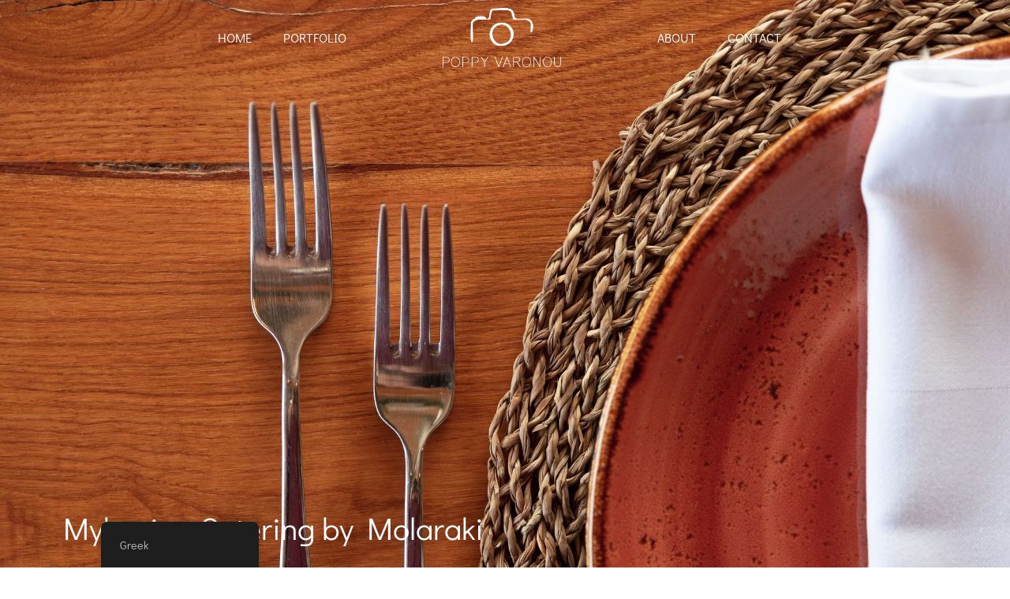

--- FILE ---
content_type: text/html; charset=UTF-8
request_url: https://pvaronou.com/el/portfolio/mykonian-catering-by-molaraki/
body_size: 29899
content:
<!doctype html>
<html lang="el" prefix="og: https://ogp.me/ns#">
<head>
	<meta charset="UTF-8">
	<meta name="viewport" content="width=device-width, initial-scale=1">
	<link rel="profile" href="https://gmpg.org/xfn/11">
		<style>img:is([sizes="auto" i], [sizes^="auto," i]) { contain-intrinsic-size: 3000px 1500px }</style>
	
<!-- Search Engine Optimization by Rank Math - https://rankmath.com/ -->
<title>Mykonian Catering by Molaraki - Poppy Varonou Photography</title>
<meta name="robots" content="follow, index, max-snippet:-1, max-video-preview:-1, max-image-preview:large"/>
<link rel="canonical" href="https://pvaronou.com/el/portfolio/mykonian-catering-by-molaraki/" />
<meta property="og:locale" content="el_GR" />
<meta property="og:type" content="article" />
<meta property="og:title" content="Mykonian Catering by Molaraki - Poppy Varonou Photography" />
<meta property="og:description" content="&nbsp;" />
<meta property="og:url" content="https://pvaronou.com/el/portfolio/mykonian-catering-by-molaraki/" />
<meta property="og:site_name" content="Poppy Varonou Photography" />
<meta property="article:publisher" content="https://www.facebook.com/PoppyVaronouPhotography" />
<meta property="og:updated_time" content="2022-10-11T15:03:40+03:00" />
<meta property="og:image" content="https://pvaronou.com/wp-content/uploads/2020/09/hero-2.jpg" />
<meta property="og:image:secure_url" content="https://pvaronou.com/wp-content/uploads/2020/09/hero-2.jpg" />
<meta property="og:image:width" content="2000" />
<meta property="og:image:height" content="1333" />
<meta property="og:image:alt" content="Mykonian Catering by Molaraki" />
<meta property="og:image:type" content="image/jpeg" />
<meta name="twitter:card" content="summary_large_image" />
<meta name="twitter:title" content="Mykonian Catering by Molaraki - Poppy Varonou Photography" />
<meta name="twitter:description" content="&nbsp;" />
<meta name="twitter:image" content="https://pvaronou.com/wp-content/uploads/2020/09/hero-2.jpg" />
<!-- /Rank Math WordPress SEO plugin -->


<link rel="alternate" type="application/rss+xml" title="Ροή RSS &raquo; Poppy Varonou Photography" href="https://pvaronou.com/el/feed/" />
<link rel="alternate" type="application/rss+xml" title="Ροή Σχολίων &raquo; Poppy Varonou Photography" href="https://pvaronou.com/el/comments/feed/" />
<style id='wp-emoji-styles-inline-css'>

	img.wp-smiley, img.emoji {
		display: inline !important;
		border: none !important;
		box-shadow: none !important;
		height: 1em !important;
		width: 1em !important;
		margin: 0 0.07em !important;
		vertical-align: -0.1em !important;
		background: none !important;
		padding: 0 !important;
	}
</style>
<link rel='stylesheet' id='wp-block-library-css' href='https://pvaronou.com/wp-includes/css/dist/block-library/style.min.css?ver=6.8.3' media='all' />
<link data-minify="1" rel='stylesheet' id='jet-engine-frontend-css' href='https://pvaronou.com/wp-content/cache/min/1/wp-content/plugins/jet-engine/assets/css/frontend.css?ver=1750762728' media='all' />
<style id='global-styles-inline-css'>
:root{--wp--preset--aspect-ratio--square: 1;--wp--preset--aspect-ratio--4-3: 4/3;--wp--preset--aspect-ratio--3-4: 3/4;--wp--preset--aspect-ratio--3-2: 3/2;--wp--preset--aspect-ratio--2-3: 2/3;--wp--preset--aspect-ratio--16-9: 16/9;--wp--preset--aspect-ratio--9-16: 9/16;--wp--preset--color--black: #000000;--wp--preset--color--cyan-bluish-gray: #abb8c3;--wp--preset--color--white: #ffffff;--wp--preset--color--pale-pink: #f78da7;--wp--preset--color--vivid-red: #cf2e2e;--wp--preset--color--luminous-vivid-orange: #ff6900;--wp--preset--color--luminous-vivid-amber: #fcb900;--wp--preset--color--light-green-cyan: #7bdcb5;--wp--preset--color--vivid-green-cyan: #00d084;--wp--preset--color--pale-cyan-blue: #8ed1fc;--wp--preset--color--vivid-cyan-blue: #0693e3;--wp--preset--color--vivid-purple: #9b51e0;--wp--preset--gradient--vivid-cyan-blue-to-vivid-purple: linear-gradient(135deg,rgba(6,147,227,1) 0%,rgb(155,81,224) 100%);--wp--preset--gradient--light-green-cyan-to-vivid-green-cyan: linear-gradient(135deg,rgb(122,220,180) 0%,rgb(0,208,130) 100%);--wp--preset--gradient--luminous-vivid-amber-to-luminous-vivid-orange: linear-gradient(135deg,rgba(252,185,0,1) 0%,rgba(255,105,0,1) 100%);--wp--preset--gradient--luminous-vivid-orange-to-vivid-red: linear-gradient(135deg,rgba(255,105,0,1) 0%,rgb(207,46,46) 100%);--wp--preset--gradient--very-light-gray-to-cyan-bluish-gray: linear-gradient(135deg,rgb(238,238,238) 0%,rgb(169,184,195) 100%);--wp--preset--gradient--cool-to-warm-spectrum: linear-gradient(135deg,rgb(74,234,220) 0%,rgb(151,120,209) 20%,rgb(207,42,186) 40%,rgb(238,44,130) 60%,rgb(251,105,98) 80%,rgb(254,248,76) 100%);--wp--preset--gradient--blush-light-purple: linear-gradient(135deg,rgb(255,206,236) 0%,rgb(152,150,240) 100%);--wp--preset--gradient--blush-bordeaux: linear-gradient(135deg,rgb(254,205,165) 0%,rgb(254,45,45) 50%,rgb(107,0,62) 100%);--wp--preset--gradient--luminous-dusk: linear-gradient(135deg,rgb(255,203,112) 0%,rgb(199,81,192) 50%,rgb(65,88,208) 100%);--wp--preset--gradient--pale-ocean: linear-gradient(135deg,rgb(255,245,203) 0%,rgb(182,227,212) 50%,rgb(51,167,181) 100%);--wp--preset--gradient--electric-grass: linear-gradient(135deg,rgb(202,248,128) 0%,rgb(113,206,126) 100%);--wp--preset--gradient--midnight: linear-gradient(135deg,rgb(2,3,129) 0%,rgb(40,116,252) 100%);--wp--preset--font-size--small: 13px;--wp--preset--font-size--medium: 20px;--wp--preset--font-size--large: 36px;--wp--preset--font-size--x-large: 42px;--wp--preset--spacing--20: 0.44rem;--wp--preset--spacing--30: 0.67rem;--wp--preset--spacing--40: 1rem;--wp--preset--spacing--50: 1.5rem;--wp--preset--spacing--60: 2.25rem;--wp--preset--spacing--70: 3.38rem;--wp--preset--spacing--80: 5.06rem;--wp--preset--shadow--natural: 6px 6px 9px rgba(0, 0, 0, 0.2);--wp--preset--shadow--deep: 12px 12px 50px rgba(0, 0, 0, 0.4);--wp--preset--shadow--sharp: 6px 6px 0px rgba(0, 0, 0, 0.2);--wp--preset--shadow--outlined: 6px 6px 0px -3px rgba(255, 255, 255, 1), 6px 6px rgba(0, 0, 0, 1);--wp--preset--shadow--crisp: 6px 6px 0px rgba(0, 0, 0, 1);}:root { --wp--style--global--content-size: 800px;--wp--style--global--wide-size: 1200px; }:where(body) { margin: 0; }.wp-site-blocks > .alignleft { float: left; margin-right: 2em; }.wp-site-blocks > .alignright { float: right; margin-left: 2em; }.wp-site-blocks > .aligncenter { justify-content: center; margin-left: auto; margin-right: auto; }:where(.wp-site-blocks) > * { margin-block-start: 24px; margin-block-end: 0; }:where(.wp-site-blocks) > :first-child { margin-block-start: 0; }:where(.wp-site-blocks) > :last-child { margin-block-end: 0; }:root { --wp--style--block-gap: 24px; }:root :where(.is-layout-flow) > :first-child{margin-block-start: 0;}:root :where(.is-layout-flow) > :last-child{margin-block-end: 0;}:root :where(.is-layout-flow) > *{margin-block-start: 24px;margin-block-end: 0;}:root :where(.is-layout-constrained) > :first-child{margin-block-start: 0;}:root :where(.is-layout-constrained) > :last-child{margin-block-end: 0;}:root :where(.is-layout-constrained) > *{margin-block-start: 24px;margin-block-end: 0;}:root :where(.is-layout-flex){gap: 24px;}:root :where(.is-layout-grid){gap: 24px;}.is-layout-flow > .alignleft{float: left;margin-inline-start: 0;margin-inline-end: 2em;}.is-layout-flow > .alignright{float: right;margin-inline-start: 2em;margin-inline-end: 0;}.is-layout-flow > .aligncenter{margin-left: auto !important;margin-right: auto !important;}.is-layout-constrained > .alignleft{float: left;margin-inline-start: 0;margin-inline-end: 2em;}.is-layout-constrained > .alignright{float: right;margin-inline-start: 2em;margin-inline-end: 0;}.is-layout-constrained > .aligncenter{margin-left: auto !important;margin-right: auto !important;}.is-layout-constrained > :where(:not(.alignleft):not(.alignright):not(.alignfull)){max-width: var(--wp--style--global--content-size);margin-left: auto !important;margin-right: auto !important;}.is-layout-constrained > .alignwide{max-width: var(--wp--style--global--wide-size);}body .is-layout-flex{display: flex;}.is-layout-flex{flex-wrap: wrap;align-items: center;}.is-layout-flex > :is(*, div){margin: 0;}body .is-layout-grid{display: grid;}.is-layout-grid > :is(*, div){margin: 0;}body{padding-top: 0px;padding-right: 0px;padding-bottom: 0px;padding-left: 0px;}a:where(:not(.wp-element-button)){text-decoration: underline;}:root :where(.wp-element-button, .wp-block-button__link){background-color: #32373c;border-width: 0;color: #fff;font-family: inherit;font-size: inherit;line-height: inherit;padding: calc(0.667em + 2px) calc(1.333em + 2px);text-decoration: none;}.has-black-color{color: var(--wp--preset--color--black) !important;}.has-cyan-bluish-gray-color{color: var(--wp--preset--color--cyan-bluish-gray) !important;}.has-white-color{color: var(--wp--preset--color--white) !important;}.has-pale-pink-color{color: var(--wp--preset--color--pale-pink) !important;}.has-vivid-red-color{color: var(--wp--preset--color--vivid-red) !important;}.has-luminous-vivid-orange-color{color: var(--wp--preset--color--luminous-vivid-orange) !important;}.has-luminous-vivid-amber-color{color: var(--wp--preset--color--luminous-vivid-amber) !important;}.has-light-green-cyan-color{color: var(--wp--preset--color--light-green-cyan) !important;}.has-vivid-green-cyan-color{color: var(--wp--preset--color--vivid-green-cyan) !important;}.has-pale-cyan-blue-color{color: var(--wp--preset--color--pale-cyan-blue) !important;}.has-vivid-cyan-blue-color{color: var(--wp--preset--color--vivid-cyan-blue) !important;}.has-vivid-purple-color{color: var(--wp--preset--color--vivid-purple) !important;}.has-black-background-color{background-color: var(--wp--preset--color--black) !important;}.has-cyan-bluish-gray-background-color{background-color: var(--wp--preset--color--cyan-bluish-gray) !important;}.has-white-background-color{background-color: var(--wp--preset--color--white) !important;}.has-pale-pink-background-color{background-color: var(--wp--preset--color--pale-pink) !important;}.has-vivid-red-background-color{background-color: var(--wp--preset--color--vivid-red) !important;}.has-luminous-vivid-orange-background-color{background-color: var(--wp--preset--color--luminous-vivid-orange) !important;}.has-luminous-vivid-amber-background-color{background-color: var(--wp--preset--color--luminous-vivid-amber) !important;}.has-light-green-cyan-background-color{background-color: var(--wp--preset--color--light-green-cyan) !important;}.has-vivid-green-cyan-background-color{background-color: var(--wp--preset--color--vivid-green-cyan) !important;}.has-pale-cyan-blue-background-color{background-color: var(--wp--preset--color--pale-cyan-blue) !important;}.has-vivid-cyan-blue-background-color{background-color: var(--wp--preset--color--vivid-cyan-blue) !important;}.has-vivid-purple-background-color{background-color: var(--wp--preset--color--vivid-purple) !important;}.has-black-border-color{border-color: var(--wp--preset--color--black) !important;}.has-cyan-bluish-gray-border-color{border-color: var(--wp--preset--color--cyan-bluish-gray) !important;}.has-white-border-color{border-color: var(--wp--preset--color--white) !important;}.has-pale-pink-border-color{border-color: var(--wp--preset--color--pale-pink) !important;}.has-vivid-red-border-color{border-color: var(--wp--preset--color--vivid-red) !important;}.has-luminous-vivid-orange-border-color{border-color: var(--wp--preset--color--luminous-vivid-orange) !important;}.has-luminous-vivid-amber-border-color{border-color: var(--wp--preset--color--luminous-vivid-amber) !important;}.has-light-green-cyan-border-color{border-color: var(--wp--preset--color--light-green-cyan) !important;}.has-vivid-green-cyan-border-color{border-color: var(--wp--preset--color--vivid-green-cyan) !important;}.has-pale-cyan-blue-border-color{border-color: var(--wp--preset--color--pale-cyan-blue) !important;}.has-vivid-cyan-blue-border-color{border-color: var(--wp--preset--color--vivid-cyan-blue) !important;}.has-vivid-purple-border-color{border-color: var(--wp--preset--color--vivid-purple) !important;}.has-vivid-cyan-blue-to-vivid-purple-gradient-background{background: var(--wp--preset--gradient--vivid-cyan-blue-to-vivid-purple) !important;}.has-light-green-cyan-to-vivid-green-cyan-gradient-background{background: var(--wp--preset--gradient--light-green-cyan-to-vivid-green-cyan) !important;}.has-luminous-vivid-amber-to-luminous-vivid-orange-gradient-background{background: var(--wp--preset--gradient--luminous-vivid-amber-to-luminous-vivid-orange) !important;}.has-luminous-vivid-orange-to-vivid-red-gradient-background{background: var(--wp--preset--gradient--luminous-vivid-orange-to-vivid-red) !important;}.has-very-light-gray-to-cyan-bluish-gray-gradient-background{background: var(--wp--preset--gradient--very-light-gray-to-cyan-bluish-gray) !important;}.has-cool-to-warm-spectrum-gradient-background{background: var(--wp--preset--gradient--cool-to-warm-spectrum) !important;}.has-blush-light-purple-gradient-background{background: var(--wp--preset--gradient--blush-light-purple) !important;}.has-blush-bordeaux-gradient-background{background: var(--wp--preset--gradient--blush-bordeaux) !important;}.has-luminous-dusk-gradient-background{background: var(--wp--preset--gradient--luminous-dusk) !important;}.has-pale-ocean-gradient-background{background: var(--wp--preset--gradient--pale-ocean) !important;}.has-electric-grass-gradient-background{background: var(--wp--preset--gradient--electric-grass) !important;}.has-midnight-gradient-background{background: var(--wp--preset--gradient--midnight) !important;}.has-small-font-size{font-size: var(--wp--preset--font-size--small) !important;}.has-medium-font-size{font-size: var(--wp--preset--font-size--medium) !important;}.has-large-font-size{font-size: var(--wp--preset--font-size--large) !important;}.has-x-large-font-size{font-size: var(--wp--preset--font-size--x-large) !important;}
:root :where(.wp-block-pullquote){font-size: 1.5em;line-height: 1.6;}
</style>
<link data-minify="1" rel='stylesheet' id='trp-floater-language-switcher-style-css' href='https://pvaronou.com/wp-content/cache/min/1/wp-content/plugins/translatepress-multilingual/assets/css/trp-floater-language-switcher.css?ver=1750762728' media='all' />
<link data-minify="1" rel='stylesheet' id='trp-language-switcher-style-css' href='https://pvaronou.com/wp-content/cache/min/1/wp-content/plugins/translatepress-multilingual/assets/css/trp-language-switcher.css?ver=1750762728' media='all' />
<link data-minify="1" rel='stylesheet' id='hello-elementor-css' href='https://pvaronou.com/wp-content/cache/min/1/wp-content/themes/hello-elementor/assets/css/reset.css?ver=1750762728' media='all' />
<link data-minify="1" rel='stylesheet' id='hello-elementor-theme-style-css' href='https://pvaronou.com/wp-content/cache/min/1/wp-content/themes/hello-elementor/assets/css/theme.css?ver=1750762728' media='all' />
<link data-minify="1" rel='stylesheet' id='hello-elementor-header-footer-css' href='https://pvaronou.com/wp-content/cache/min/1/wp-content/themes/hello-elementor/assets/css/header-footer.css?ver=1750762728' media='all' />
<link rel='stylesheet' id='elementor-frontend-css' href='https://pvaronou.com/wp-content/plugins/elementor/assets/css/frontend.min.css?ver=3.30.3' media='all' />
<style id='elementor-frontend-inline-css'>
.elementor-20 .elementor-element.elementor-element-e6de54b .elementor-nav-menu--main .elementor-item{color:#ffffff;fill:#ffffff;}.elementor-20 .elementor-element.elementor-element-e6de54b .elementor-nav-menu--main .elementor-item:hover,
					.elementor-20 .elementor-element.elementor-element-e6de54b .elementor-nav-menu--main .elementor-item.elementor-item-active,
					.elementor-20 .elementor-element.elementor-element-e6de54b .elementor-nav-menu--main .elementor-item.highlighted,
					.elementor-20 .elementor-element.elementor-element-e6de54b .elementor-nav-menu--main .elementor-item:focus{color:#ffffff;fill:#ffffff;}.elementor-20 .elementor-element.elementor-element-e6de54b .elementor-nav-menu--main:not(.e--pointer-framed) .elementor-item:before,
					.elementor-20 .elementor-element.elementor-element-e6de54b .elementor-nav-menu--main:not(.e--pointer-framed) .elementor-item:after{background-color:#ffffff;}.elementor-20 .elementor-element.elementor-element-e6de54b .e--pointer-framed .elementor-item:before,
					.elementor-20 .elementor-element.elementor-element-e6de54b .e--pointer-framed .elementor-item:after{border-color:#ffffff;}.elementor-20 .elementor-element.elementor-element-e6de54b .elementor-nav-menu--main .elementor-item.elementor-item-active{color:#ffffff;}.elementor-20 .elementor-element.elementor-element-e6de54b .elementor-nav-menu--main:not(.e--pointer-framed) .elementor-item.elementor-item-active:before,
					.elementor-20 .elementor-element.elementor-element-e6de54b .elementor-nav-menu--main:not(.e--pointer-framed) .elementor-item.elementor-item-active:after{background-color:#ffffff;}.elementor-20 .elementor-element.elementor-element-e6de54b .e--pointer-framed .elementor-item.elementor-item-active:before,
					.elementor-20 .elementor-element.elementor-element-e6de54b .e--pointer-framed .elementor-item.elementor-item-active:after{border-color:#ffffff;}.elementor-20 .elementor-element.elementor-element-985a007 .elementor-nav-menu--main .elementor-item{color:#ffffff;fill:#ffffff;}.elementor-20 .elementor-element.elementor-element-985a007 .elementor-nav-menu--main .elementor-item:hover,
					.elementor-20 .elementor-element.elementor-element-985a007 .elementor-nav-menu--main .elementor-item.elementor-item-active,
					.elementor-20 .elementor-element.elementor-element-985a007 .elementor-nav-menu--main .elementor-item.highlighted,
					.elementor-20 .elementor-element.elementor-element-985a007 .elementor-nav-menu--main .elementor-item:focus{color:#ffffff;fill:#ffffff;}.elementor-20 .elementor-element.elementor-element-985a007 .elementor-nav-menu--main:not(.e--pointer-framed) .elementor-item:before,
					.elementor-20 .elementor-element.elementor-element-985a007 .elementor-nav-menu--main:not(.e--pointer-framed) .elementor-item:after{background-color:#ffffff;}.elementor-20 .elementor-element.elementor-element-985a007 .e--pointer-framed .elementor-item:before,
					.elementor-20 .elementor-element.elementor-element-985a007 .e--pointer-framed .elementor-item:after{border-color:#ffffff;}.elementor-20 .elementor-element.elementor-element-985a007 .elementor-nav-menu--main .elementor-item.elementor-item-active{color:#ffffff;}.elementor-20 .elementor-element.elementor-element-985a007 .elementor-nav-menu--main:not(.e--pointer-framed) .elementor-item.elementor-item-active:before,
					.elementor-20 .elementor-element.elementor-element-985a007 .elementor-nav-menu--main:not(.e--pointer-framed) .elementor-item.elementor-item-active:after{background-color:#ffffff;}.elementor-20 .elementor-element.elementor-element-985a007 .e--pointer-framed .elementor-item.elementor-item-active:before,
					.elementor-20 .elementor-element.elementor-element-985a007 .e--pointer-framed .elementor-item.elementor-item-active:after{border-color:#ffffff;}.elementor-20 .elementor-element.elementor-element-73021a9 .elementor-button:hover, .elementor-20 .elementor-element.elementor-element-73021a9 .elementor-button:focus{background-color:#ffffff;color:#ffffff;}.elementor-20 .elementor-element.elementor-element-73021a9 .elementor-button{fill:#ffffff;color:#ffffff;border-color:#ffffff;}.elementor-20 .elementor-element.elementor-element-73021a9 .elementor-button:hover svg, .elementor-20 .elementor-element.elementor-element-73021a9 .elementor-button:focus svg{fill:#ffffff;}
.elementor-209 .elementor-element.elementor-element-82d16f9:not(.elementor-motion-effects-element-type-background), .elementor-209 .elementor-element.elementor-element-82d16f9 > .elementor-motion-effects-container > .elementor-motion-effects-layer{background-image:url("https://pvaronou.com/wp-content/uploads/2020/09/hero-2.jpg");}.elementor-209 .elementor-element.elementor-element-6c911f5 .elementor-heading-title{color:#ffffff;}.elementor-209 .elementor-element.elementor-element-92b8e3d .jet-listing-dynamic-field__content{color:#ffffff;}.elementor-209 .elementor-element.elementor-element-4b9f0cd .jet-listing-dynamic-field__content{color:#ffffff;}
</style>
<link rel='stylesheet' id='widget-nav-menu-css' href='https://pvaronou.com/wp-content/plugins/elementor-pro/assets/css/widget-nav-menu.min.css?ver=3.30.1' media='all' />
<link rel='stylesheet' id='e-motion-fx-css' href='https://pvaronou.com/wp-content/plugins/elementor-pro/assets/css/modules/motion-fx.min.css?ver=3.30.1' media='all' />
<link rel='stylesheet' id='widget-lottie-css' href='https://pvaronou.com/wp-content/plugins/elementor-pro/assets/css/widget-lottie.min.css?ver=3.30.1' media='all' />
<link rel='stylesheet' id='widget-image-css' href='https://pvaronou.com/wp-content/plugins/elementor/assets/css/widget-image.min.css?ver=3.30.3' media='all' />
<link rel='stylesheet' id='widget-heading-css' href='https://pvaronou.com/wp-content/plugins/elementor/assets/css/widget-heading.min.css?ver=3.30.3' media='all' />
<link data-minify="1" rel='stylesheet' id='wp_social_ninja_ig-css' href='https://pvaronou.com/wp-content/cache/min/1/wp-content/plugins/wp-social-reviews/assets/css/wp_social_ninja_ig.css?ver=1750762728' media='all' />
<link data-minify="1" rel='stylesheet' id='swiper-css' href='https://pvaronou.com/wp-content/cache/min/1/wp-content/plugins/elementor/assets/lib/swiper/v8/css/swiper.min.css?ver=1750762728' media='all' />
<link rel='stylesheet' id='e-swiper-css' href='https://pvaronou.com/wp-content/plugins/elementor/assets/css/conditionals/e-swiper.min.css?ver=3.30.3' media='all' />
<link rel='stylesheet' id='widget-gallery-css' href='https://pvaronou.com/wp-content/plugins/elementor-pro/assets/css/widget-gallery.min.css?ver=3.30.1' media='all' />
<link rel='stylesheet' id='elementor-gallery-css' href='https://pvaronou.com/wp-content/plugins/elementor/assets/lib/e-gallery/css/e-gallery.min.css?ver=1.2.0' media='all' />
<link rel='stylesheet' id='e-transitions-css' href='https://pvaronou.com/wp-content/plugins/elementor-pro/assets/css/conditionals/transitions.min.css?ver=3.30.1' media='all' />
<link rel='stylesheet' id='widget-social-icons-css' href='https://pvaronou.com/wp-content/plugins/elementor/assets/css/widget-social-icons.min.css?ver=3.30.3' media='all' />
<link rel='stylesheet' id='e-apple-webkit-css' href='https://pvaronou.com/wp-content/plugins/elementor/assets/css/conditionals/apple-webkit.min.css?ver=3.30.3' media='all' />
<link rel='stylesheet' id='widget-icon-list-css' href='https://pvaronou.com/wp-content/plugins/elementor/assets/css/widget-icon-list.min.css?ver=3.30.3' media='all' />
<link rel='stylesheet' id='e-animation-slideInRight-css' href='https://pvaronou.com/wp-content/plugins/elementor/assets/lib/animations/styles/slideInRight.min.css?ver=3.30.3' media='all' />
<link rel='stylesheet' id='e-animation-fadeInRight-css' href='https://pvaronou.com/wp-content/plugins/elementor/assets/lib/animations/styles/fadeInRight.min.css?ver=3.30.3' media='all' />
<link rel='stylesheet' id='e-popup-css' href='https://pvaronou.com/wp-content/plugins/elementor-pro/assets/css/conditionals/popup.min.css?ver=3.30.1' media='all' />
<link rel='stylesheet' id='e-animation-slideInLeft-css' href='https://pvaronou.com/wp-content/plugins/elementor/assets/lib/animations/styles/slideInLeft.min.css?ver=3.30.3' media='all' />
<link data-minify="1" rel='stylesheet' id='elementor-icons-css' href='https://pvaronou.com/wp-content/cache/min/1/wp-content/plugins/elementor/assets/lib/eicons/css/elementor-icons.min.css?ver=1750762728' media='all' />
<link rel='stylesheet' id='elementor-post-7-css' href='https://pvaronou.com/wp-content/uploads/elementor/css/post-7.css?ver=1748412574' media='all' />
<link rel='stylesheet' id='elementor-post-20-css' href='https://pvaronou.com/wp-content/uploads/elementor/css/post-20.css?ver=1748412574' media='all' />
<link rel='stylesheet' id='elementor-post-144-css' href='https://pvaronou.com/wp-content/uploads/elementor/css/post-144.css?ver=1748412574' media='all' />
<link rel='stylesheet' id='elementor-post-209-css' href='https://pvaronou.com/wp-content/uploads/elementor/css/post-209.css?ver=1748412577' media='all' />
<link rel='stylesheet' id='elementor-post-473-css' href='https://pvaronou.com/wp-content/uploads/elementor/css/post-473.css?ver=1748412574' media='all' />
<link rel='stylesheet' id='elementor-post-430-css' href='https://pvaronou.com/wp-content/uploads/elementor/css/post-430.css?ver=1748412574' media='all' />
<link data-minify="1" rel='stylesheet' id='elementor-gf-local-didactgothic-css' href='https://pvaronou.com/wp-content/cache/min/1/wp-content/uploads/elementor/google-fonts/css/didactgothic.css?ver=1750762728' media='all' />
<link rel='stylesheet' id='elementor-icons-shared-0-css' href='https://pvaronou.com/wp-content/plugins/elementor/assets/lib/font-awesome/css/fontawesome.min.css?ver=5.15.3' media='all' />
<link data-minify="1" rel='stylesheet' id='elementor-icons-fa-solid-css' href='https://pvaronou.com/wp-content/cache/min/1/wp-content/plugins/elementor/assets/lib/font-awesome/css/solid.min.css?ver=1750762728' media='all' />
<link data-minify="1" rel='stylesheet' id='elementor-icons-fa-brands-css' href='https://pvaronou.com/wp-content/cache/min/1/wp-content/plugins/elementor/assets/lib/font-awesome/css/brands.min.css?ver=1750762728' media='all' />
<script src="https://pvaronou.com/wp-includes/js/jquery/jquery.min.js?ver=3.7.1" id="jquery-core-js"></script>
<script src="https://pvaronou.com/wp-includes/js/jquery/jquery-migrate.min.js?ver=3.4.1" id="jquery-migrate-js"></script>
<link rel="https://api.w.org/" href="https://pvaronou.com/el/wp-json/" /><link rel="alternate" title="JSON" type="application/json" href="https://pvaronou.com/el/wp-json/wp/v2/portfolio/368" /><link rel="EditURI" type="application/rsd+xml" title="RSD" href="https://pvaronou.com/xmlrpc.php?rsd" />
<meta name="generator" content="WordPress 6.8.3" />
<link rel='shortlink' href='https://pvaronou.com/el/?p=368' />
<link rel="alternate" title="oEmbed (JSON)" type="application/json+oembed" href="https://pvaronou.com/el/wp-json/oembed/1.0/embed?url=https%3A%2F%2Fpvaronou.com%2Fel%2Fportfolio%2Fmykonian-catering-by-molaraki%2F" />
<link rel="alternate" title="oEmbed (XML)" type="text/xml+oembed" href="https://pvaronou.com/el/wp-json/oembed/1.0/embed?url=https%3A%2F%2Fpvaronou.com%2Fel%2Fportfolio%2Fmykonian-catering-by-molaraki%2F&#038;format=xml" />
<link rel="alternate" hreflang="en-US" href="https://pvaronou.com/portfolio/mykonian-catering-by-molaraki/#TRPLINKPROCESSED"/>
<link rel="alternate" hreflang="el" href="https://pvaronou.com/el/portfolio/mykonian-catering-by-molaraki/#TRPLINKPROCESSED"/>
<link rel="alternate" hreflang="en" href="https://pvaronou.com/portfolio/mykonian-catering-by-molaraki/#TRPLINKPROCESSED"/>
<meta name="generator" content="Elementor 3.30.3; features: additional_custom_breakpoints; settings: css_print_method-external, google_font-enabled, font_display-auto">
			<style>
				.e-con.e-parent:nth-of-type(n+4):not(.e-lazyloaded):not(.e-no-lazyload),
				.e-con.e-parent:nth-of-type(n+4):not(.e-lazyloaded):not(.e-no-lazyload) * {
					background-image: none !important;
				}
				@media screen and (max-height: 1024px) {
					.e-con.e-parent:nth-of-type(n+3):not(.e-lazyloaded):not(.e-no-lazyload),
					.e-con.e-parent:nth-of-type(n+3):not(.e-lazyloaded):not(.e-no-lazyload) * {
						background-image: none !important;
					}
				}
				@media screen and (max-height: 640px) {
					.e-con.e-parent:nth-of-type(n+2):not(.e-lazyloaded):not(.e-no-lazyload),
					.e-con.e-parent:nth-of-type(n+2):not(.e-lazyloaded):not(.e-no-lazyload) * {
						background-image: none !important;
					}
				}
			</style>
			<link rel="icon" href="https://pvaronou.com/wp-content/uploads/2020/09/favico-150x150.png" sizes="32x32" />
<link rel="icon" href="https://pvaronou.com/wp-content/uploads/2020/09/favico-300x300.png" sizes="192x192" />
<link rel="apple-touch-icon" href="https://pvaronou.com/wp-content/uploads/2020/09/favico-300x300.png" />
<meta name="msapplication-TileImage" content="https://pvaronou.com/wp-content/uploads/2020/09/favico-300x300.png" />
<meta name="generator" content="WP Rocket 3.19.2.1" data-wpr-features="wpr_minify_js wpr_minify_css wpr_preload_links wpr_desktop" /></head>
<body class="wp-singular portfolio-template-default single single-portfolio postid-368 wp-custom-logo wp-embed-responsive wp-theme-hello-elementor translatepress-el hello-elementor-default elementor-default elementor-kit-7 elementor-page-209">


<a class="skip-link screen-reader-text" href="#content">#!trpst#trp-gettext data-trpgettextoriginal=1851#!trpen#Μετάβαση στο περιεχόμενο#!trpst#/trp-gettext#!trpen#</a>

		<div data-rocket-location-hash="bb49ef824709d920e74c4d0b805ae58d" data-elementor-type="header" data-elementor-id="20" class="elementor elementor-20 elementor-location-header" data-elementor-post-type="elementor_library">
					<header class="elementor-section elementor-top-section elementor-element elementor-element-217a35f elementor-section-height-min-height elementor-hidden-tablet elementor-hidden-phone elementor-section-boxed elementor-section-height-default elementor-section-items-middle" data-id="217a35f" data-element_type="section" id="head" data-settings="{&quot;background_background&quot;:&quot;classic&quot;,&quot;jet_parallax_layout_list&quot;:[{&quot;jet_parallax_layout_image&quot;:{&quot;url&quot;:&quot;&quot;,&quot;id&quot;:&quot;&quot;,&quot;size&quot;:&quot;&quot;},&quot;_id&quot;:&quot;2f32918&quot;,&quot;jet_parallax_layout_image_tablet&quot;:{&quot;url&quot;:&quot;&quot;,&quot;id&quot;:&quot;&quot;,&quot;size&quot;:&quot;&quot;},&quot;jet_parallax_layout_image_mobile&quot;:{&quot;url&quot;:&quot;&quot;,&quot;id&quot;:&quot;&quot;,&quot;size&quot;:&quot;&quot;},&quot;jet_parallax_layout_speed&quot;:{&quot;unit&quot;:&quot;%&quot;,&quot;size&quot;:50,&quot;sizes&quot;:[]},&quot;jet_parallax_layout_type&quot;:&quot;scroll&quot;,&quot;jet_parallax_layout_direction&quot;:&quot;1&quot;,&quot;jet_parallax_layout_fx_direction&quot;:null,&quot;jet_parallax_layout_z_index&quot;:&quot;&quot;,&quot;jet_parallax_layout_bg_x&quot;:50,&quot;jet_parallax_layout_bg_x_tablet&quot;:&quot;&quot;,&quot;jet_parallax_layout_bg_x_mobile&quot;:&quot;&quot;,&quot;jet_parallax_layout_bg_y&quot;:50,&quot;jet_parallax_layout_bg_y_tablet&quot;:&quot;&quot;,&quot;jet_parallax_layout_bg_y_mobile&quot;:&quot;&quot;,&quot;jet_parallax_layout_bg_size&quot;:&quot;auto&quot;,&quot;jet_parallax_layout_bg_size_tablet&quot;:&quot;&quot;,&quot;jet_parallax_layout_bg_size_mobile&quot;:&quot;&quot;,&quot;jet_parallax_layout_animation_prop&quot;:&quot;transform&quot;,&quot;jet_parallax_layout_on&quot;:[&quot;desktop&quot;,&quot;tablet&quot;]}]}">
						<div data-rocket-location-hash="82f6c6a00e9a86a2eaa3cc6e8d136714" class="elementor-container elementor-column-gap-default">
					<div class="elementor-column elementor-col-33 elementor-top-column elementor-element elementor-element-d63e117" data-id="d63e117" data-element_type="column">
			<div class="elementor-widget-wrap elementor-element-populated">
						<div class="elementor-element elementor-element-e6de54b elementor-nav-menu__align-end elementor-nav-menu--dropdown-tablet elementor-nav-menu__text-align-aside elementor-nav-menu--toggle elementor-nav-menu--burger elementor-widget elementor-widget-nav-menu" data-id="e6de54b" data-element_type="widget" data-settings="{&quot;layout&quot;:&quot;horizontal&quot;,&quot;submenu_icon&quot;:{&quot;value&quot;:&quot;&lt;i class=\&quot;fas fa-caret-down\&quot;&gt;&lt;\/i&gt;&quot;,&quot;library&quot;:&quot;fa-solid&quot;},&quot;toggle&quot;:&quot;burger&quot;}" data-widget_type="nav-menu.default">
				<div class="elementor-widget-container">
								<nav aria-label="Menu" class="elementor-nav-menu--main elementor-nav-menu__container elementor-nav-menu--layout-horizontal e--pointer-underline e--animation-fade">
				<ul id="menu-1-e6de54b" class="elementor-nav-menu"><li class="menu-item menu-item-type-post_type menu-item-object-page menu-item-home menu-item-37"><a href="https://pvaronou.com/el/" class="elementor-item">home</a></li>
<li class="menu-item menu-item-type-post_type menu-item-object-page menu-item-38"><a href="https://pvaronou.com/el/mywork/" class="elementor-item">Portfolio</a></li>
</ul>			</nav>
					<div class="elementor-menu-toggle" role="button" tabindex="0" aria-label="#!trpst#trp-gettext data-trpgettextoriginal=253#!trpen#Menu Toggle#!trpst#/trp-gettext#!trpen#" aria-expanded="false">
			<i aria-hidden="true" role="presentation" class="elementor-menu-toggle__icon--open eicon-menu-bar"></i><i aria-hidden="true" role="presentation" class="elementor-menu-toggle__icon--close eicon-close"></i>		</div>
					<nav class="elementor-nav-menu--dropdown elementor-nav-menu__container" aria-hidden="true">
				<ul id="menu-2-e6de54b" class="elementor-nav-menu"><li class="menu-item menu-item-type-post_type menu-item-object-page menu-item-home menu-item-37"><a href="https://pvaronou.com/el/" class="elementor-item" tabindex="-1">home</a></li>
<li class="menu-item menu-item-type-post_type menu-item-object-page menu-item-38"><a href="https://pvaronou.com/el/mywork/" class="elementor-item" tabindex="-1">Portfolio</a></li>
</ul>			</nav>
						</div>
				</div>
					</div>
		</div>
				<div class="elementor-column elementor-col-33 elementor-top-column elementor-element elementor-element-29a4f3b" data-id="29a4f3b" data-element_type="column">
			<div class="elementor-widget-wrap elementor-element-populated">
						<div class="elementor-element elementor-element-95b3a8d elementor-widget__width-auto elementor-fixed elementor-align-center elementor-widget elementor-widget-lottie" data-id="95b3a8d" data-element_type="widget" data-settings="{&quot;source_json&quot;:{&quot;url&quot;:&quot;http:\/\/pvaronou.com\/wp-content\/uploads\/2020\/09\/lf30_editor_din59x.json&quot;,&quot;id&quot;:115,&quot;size&quot;:&quot;&quot;},&quot;link_to&quot;:&quot;custom&quot;,&quot;custom_link&quot;:{&quot;url&quot;:&quot;#head&quot;,&quot;is_external&quot;:&quot;&quot;,&quot;nofollow&quot;:&quot;&quot;,&quot;custom_attributes&quot;:&quot;&quot;},&quot;trigger&quot;:&quot;on_hover&quot;,&quot;play_speed&quot;:{&quot;unit&quot;:&quot;px&quot;,&quot;size&quot;:2.5,&quot;sizes&quot;:[]},&quot;start_point&quot;:{&quot;unit&quot;:&quot;%&quot;,&quot;size&quot;:100,&quot;sizes&quot;:[]},&quot;motion_fx_motion_fx_scrolling&quot;:&quot;yes&quot;,&quot;motion_fx_opacity_effect&quot;:&quot;yes&quot;,&quot;motion_fx_opacity_range&quot;:{&quot;unit&quot;:&quot;%&quot;,&quot;size&quot;:&quot;&quot;,&quot;sizes&quot;:{&quot;start&quot;:0,&quot;end&quot;:68}},&quot;motion_fx_range&quot;:&quot;viewport&quot;,&quot;_position&quot;:&quot;fixed&quot;,&quot;source&quot;:&quot;media_file&quot;,&quot;caption_source&quot;:&quot;none&quot;,&quot;on_hover_out&quot;:&quot;default&quot;,&quot;hover_area&quot;:&quot;animation&quot;,&quot;end_point&quot;:{&quot;unit&quot;:&quot;%&quot;,&quot;size&quot;:100,&quot;sizes&quot;:[]},&quot;renderer&quot;:&quot;svg&quot;,&quot;motion_fx_opacity_direction&quot;:&quot;out-in&quot;,&quot;motion_fx_opacity_level&quot;:{&quot;unit&quot;:&quot;px&quot;,&quot;size&quot;:10,&quot;sizes&quot;:[]},&quot;motion_fx_devices&quot;:[&quot;desktop&quot;,&quot;tablet&quot;,&quot;mobile&quot;]}" data-widget_type="lottie.default">
				<div class="elementor-widget-container">
					<a class="e-lottie__container__link" href="#head"><div class="e-lottie__container"><div class="e-lottie__animation"></div></div></a>				</div>
				</div>
				<div class="elementor-element elementor-element-4c89366 elementor-widget elementor-widget-image" data-id="4c89366" data-element_type="widget" data-widget_type="image.default">
				<div class="elementor-widget-container">
																<a href="https://pvaronou.com/el">
							<img width="476" height="239" src="https://pvaronou.com/wp-content/uploads/2020/09/PoppyV-logo-light.png" class="attachment-large size-large wp-image-289" alt="" srcset="https://pvaronou.com/wp-content/uploads/2020/09/PoppyV-logo-light.png 476w, https://pvaronou.com/wp-content/uploads/2020/09/PoppyV-logo-light-300x151.png 300w" sizes="(max-width: 476px) 100vw, 476px" />								</a>
															</div>
				</div>
					</div>
		</div>
				<div class="elementor-column elementor-col-33 elementor-top-column elementor-element elementor-element-64425b3" data-id="64425b3" data-element_type="column">
			<div class="elementor-widget-wrap elementor-element-populated">
						<div class="elementor-element elementor-element-985a007 elementor-nav-menu__align-start elementor-nav-menu--dropdown-tablet elementor-nav-menu__text-align-aside elementor-nav-menu--toggle elementor-nav-menu--burger elementor-widget elementor-widget-nav-menu" data-id="985a007" data-element_type="widget" data-settings="{&quot;layout&quot;:&quot;horizontal&quot;,&quot;submenu_icon&quot;:{&quot;value&quot;:&quot;&lt;i class=\&quot;fas fa-caret-down\&quot;&gt;&lt;\/i&gt;&quot;,&quot;library&quot;:&quot;fa-solid&quot;},&quot;toggle&quot;:&quot;burger&quot;}" data-widget_type="nav-menu.default">
				<div class="elementor-widget-container">
								<nav aria-label="Menu" class="elementor-nav-menu--main elementor-nav-menu__container elementor-nav-menu--layout-horizontal e--pointer-underline e--animation-fade">
				<ul id="menu-1-985a007" class="elementor-nav-menu"><li class="menu-item menu-item-type-post_type menu-item-object-page menu-item-41"><a href="https://pvaronou.com/el/about/" class="elementor-item">about</a></li>
<li class="menu-item menu-item-type-post_type menu-item-object-page menu-item-39"><a href="https://pvaronou.com/el/contact/" class="elementor-item">contact</a></li>
</ul>			</nav>
					<div class="elementor-menu-toggle" role="button" tabindex="0" aria-label="#!trpst#trp-gettext data-trpgettextoriginal=253#!trpen#Menu Toggle#!trpst#/trp-gettext#!trpen#" aria-expanded="false">
			<i aria-hidden="true" role="presentation" class="elementor-menu-toggle__icon--open eicon-menu-bar"></i><i aria-hidden="true" role="presentation" class="elementor-menu-toggle__icon--close eicon-close"></i>		</div>
					<nav class="elementor-nav-menu--dropdown elementor-nav-menu__container" aria-hidden="true">
				<ul id="menu-2-985a007" class="elementor-nav-menu"><li class="menu-item menu-item-type-post_type menu-item-object-page menu-item-41"><a href="https://pvaronou.com/el/about/" class="elementor-item" tabindex="-1">about</a></li>
<li class="menu-item menu-item-type-post_type menu-item-object-page menu-item-39"><a href="https://pvaronou.com/el/contact/" class="elementor-item" tabindex="-1">contact</a></li>
</ul>			</nav>
						</div>
				</div>
					</div>
		</div>
					</div>
		</header>
				<header class="elementor-section elementor-top-section elementor-element elementor-element-ef09a6b elementor-section-height-min-height elementor-hidden-desktop elementor-section-boxed elementor-section-height-default elementor-section-items-middle" data-id="ef09a6b" data-element_type="section" id="head-mob" data-settings="{&quot;background_background&quot;:&quot;classic&quot;,&quot;jet_parallax_layout_list&quot;:[{&quot;jet_parallax_layout_image&quot;:{&quot;url&quot;:&quot;&quot;,&quot;id&quot;:&quot;&quot;,&quot;size&quot;:&quot;&quot;},&quot;_id&quot;:&quot;2f32918&quot;,&quot;jet_parallax_layout_image_tablet&quot;:{&quot;url&quot;:&quot;&quot;,&quot;id&quot;:&quot;&quot;,&quot;size&quot;:&quot;&quot;},&quot;jet_parallax_layout_image_mobile&quot;:{&quot;url&quot;:&quot;&quot;,&quot;id&quot;:&quot;&quot;,&quot;size&quot;:&quot;&quot;},&quot;jet_parallax_layout_speed&quot;:{&quot;unit&quot;:&quot;%&quot;,&quot;size&quot;:50,&quot;sizes&quot;:[]},&quot;jet_parallax_layout_type&quot;:&quot;scroll&quot;,&quot;jet_parallax_layout_direction&quot;:&quot;1&quot;,&quot;jet_parallax_layout_fx_direction&quot;:null,&quot;jet_parallax_layout_z_index&quot;:&quot;&quot;,&quot;jet_parallax_layout_bg_x&quot;:50,&quot;jet_parallax_layout_bg_x_tablet&quot;:&quot;&quot;,&quot;jet_parallax_layout_bg_x_mobile&quot;:&quot;&quot;,&quot;jet_parallax_layout_bg_y&quot;:50,&quot;jet_parallax_layout_bg_y_tablet&quot;:&quot;&quot;,&quot;jet_parallax_layout_bg_y_mobile&quot;:&quot;&quot;,&quot;jet_parallax_layout_bg_size&quot;:&quot;auto&quot;,&quot;jet_parallax_layout_bg_size_tablet&quot;:&quot;&quot;,&quot;jet_parallax_layout_bg_size_mobile&quot;:&quot;&quot;,&quot;jet_parallax_layout_animation_prop&quot;:&quot;transform&quot;,&quot;jet_parallax_layout_on&quot;:[&quot;desktop&quot;,&quot;tablet&quot;]}]}">
						<div data-rocket-location-hash="b3be091174dcd2d7573499587c59c9d9" class="elementor-container elementor-column-gap-default">
					<div class="elementor-column elementor-col-50 elementor-top-column elementor-element elementor-element-577de81" data-id="577de81" data-element_type="column">
			<div class="elementor-widget-wrap elementor-element-populated">
						<div class="elementor-element elementor-element-d5f60fb elementor-widget__width-auto elementor-fixed elementor-align-center elementor-widget elementor-widget-lottie" data-id="d5f60fb" data-element_type="widget" data-settings="{&quot;source_json&quot;:{&quot;url&quot;:&quot;http:\/\/pvaronou.com\/wp-content\/uploads\/2020\/09\/lf30_editor_din59x.json&quot;,&quot;id&quot;:115,&quot;size&quot;:&quot;&quot;},&quot;link_to&quot;:&quot;custom&quot;,&quot;custom_link&quot;:{&quot;url&quot;:&quot;#head-mob&quot;,&quot;is_external&quot;:&quot;&quot;,&quot;nofollow&quot;:&quot;&quot;,&quot;custom_attributes&quot;:&quot;&quot;},&quot;trigger&quot;:&quot;on_hover&quot;,&quot;play_speed&quot;:{&quot;unit&quot;:&quot;px&quot;,&quot;size&quot;:2.5,&quot;sizes&quot;:[]},&quot;start_point&quot;:{&quot;unit&quot;:&quot;%&quot;,&quot;size&quot;:100,&quot;sizes&quot;:[]},&quot;motion_fx_motion_fx_scrolling&quot;:&quot;yes&quot;,&quot;motion_fx_opacity_effect&quot;:&quot;yes&quot;,&quot;motion_fx_opacity_range&quot;:{&quot;unit&quot;:&quot;%&quot;,&quot;size&quot;:&quot;&quot;,&quot;sizes&quot;:{&quot;start&quot;:0,&quot;end&quot;:68}},&quot;motion_fx_range&quot;:&quot;viewport&quot;,&quot;_position&quot;:&quot;fixed&quot;,&quot;source&quot;:&quot;media_file&quot;,&quot;caption_source&quot;:&quot;none&quot;,&quot;on_hover_out&quot;:&quot;default&quot;,&quot;hover_area&quot;:&quot;animation&quot;,&quot;end_point&quot;:{&quot;unit&quot;:&quot;%&quot;,&quot;size&quot;:100,&quot;sizes&quot;:[]},&quot;renderer&quot;:&quot;svg&quot;,&quot;motion_fx_opacity_direction&quot;:&quot;out-in&quot;,&quot;motion_fx_opacity_level&quot;:{&quot;unit&quot;:&quot;px&quot;,&quot;size&quot;:10,&quot;sizes&quot;:[]},&quot;motion_fx_devices&quot;:[&quot;desktop&quot;,&quot;tablet&quot;,&quot;mobile&quot;]}" data-widget_type="lottie.default">
				<div class="elementor-widget-container">
					<a class="e-lottie__container__link" href="#head-mob"><div class="e-lottie__container"><div class="e-lottie__animation"></div></div></a>				</div>
				</div>
				<div class="elementor-element elementor-element-e73002c elementor-widget elementor-widget-image" data-id="e73002c" data-element_type="widget" data-widget_type="image.default">
				<div class="elementor-widget-container">
																<a href="https://pvaronou.com/el">
							<img width="476" height="239" src="https://pvaronou.com/wp-content/uploads/2020/09/PoppyV-logo-light.png" class="attachment-large size-large wp-image-289" alt="" srcset="https://pvaronou.com/wp-content/uploads/2020/09/PoppyV-logo-light.png 476w, https://pvaronou.com/wp-content/uploads/2020/09/PoppyV-logo-light-300x151.png 300w" sizes="(max-width: 476px) 100vw, 476px" />								</a>
															</div>
				</div>
					</div>
		</div>
				<div class="elementor-column elementor-col-50 elementor-top-column elementor-element elementor-element-215afc2" data-id="215afc2" data-element_type="column">
			<div class="elementor-widget-wrap elementor-element-populated">
						<div class="elementor-element elementor-element-73021a9 elementor-tablet-align-right elementor-mobile-align-center elementor-widget elementor-widget-button" data-id="73021a9" data-element_type="widget" data-widget_type="button.default">
				<div class="elementor-widget-container">
									<div class="elementor-button-wrapper">
					<a class="elementor-button elementor-button-link elementor-size-sm" href="#elementor-action%3Aaction%3Dpopup%3Aopen%26settings%3DeyJpZCI6IjQ3MyIsInRvZ2dsZSI6dHJ1ZX0%3D">
						<span class="elementor-button-content-wrapper">
						<span class="elementor-button-icon">
				<i aria-hidden="true" class="fas fa-bars"></i>			</span>
									<span class="elementor-button-text">MENU</span>
					</span>
					</a>
				</div>
								</div>
				</div>
					</div>
		</div>
					</div>
		</header>
				</div>
				<div data-rocket-location-hash="40a89a50ab633167bbe17f19da2341d7" data-elementor-type="single-post" data-elementor-id="209" class="elementor elementor-209 elementor-location-single post-368 portfolio type-portfolio status-publish has-post-thumbnail hentry" data-elementor-post-type="elementor_library">
					<section class="elementor-section elementor-top-section elementor-element elementor-element-82d16f9 elementor-section-height-min-height elementor-section-items-bottom elementor-section-boxed elementor-section-height-default" data-id="82d16f9" data-element_type="section" data-settings="{&quot;jet_parallax_layout_list&quot;:[{&quot;jet_parallax_layout_image&quot;:{&quot;url&quot;:&quot;&quot;,&quot;id&quot;:&quot;&quot;,&quot;size&quot;:&quot;&quot;},&quot;_id&quot;:&quot;c674c99&quot;,&quot;jet_parallax_layout_image_tablet&quot;:{&quot;url&quot;:&quot;&quot;,&quot;id&quot;:&quot;&quot;,&quot;size&quot;:&quot;&quot;},&quot;jet_parallax_layout_image_mobile&quot;:{&quot;url&quot;:&quot;&quot;,&quot;id&quot;:&quot;&quot;,&quot;size&quot;:&quot;&quot;},&quot;jet_parallax_layout_speed&quot;:{&quot;unit&quot;:&quot;%&quot;,&quot;size&quot;:50,&quot;sizes&quot;:[]},&quot;jet_parallax_layout_type&quot;:&quot;scroll&quot;,&quot;jet_parallax_layout_direction&quot;:&quot;1&quot;,&quot;jet_parallax_layout_fx_direction&quot;:null,&quot;jet_parallax_layout_z_index&quot;:&quot;&quot;,&quot;jet_parallax_layout_bg_x&quot;:50,&quot;jet_parallax_layout_bg_x_tablet&quot;:&quot;&quot;,&quot;jet_parallax_layout_bg_x_mobile&quot;:&quot;&quot;,&quot;jet_parallax_layout_bg_y&quot;:50,&quot;jet_parallax_layout_bg_y_tablet&quot;:&quot;&quot;,&quot;jet_parallax_layout_bg_y_mobile&quot;:&quot;&quot;,&quot;jet_parallax_layout_bg_size&quot;:&quot;auto&quot;,&quot;jet_parallax_layout_bg_size_tablet&quot;:&quot;&quot;,&quot;jet_parallax_layout_bg_size_mobile&quot;:&quot;&quot;,&quot;jet_parallax_layout_animation_prop&quot;:&quot;transform&quot;,&quot;jet_parallax_layout_on&quot;:[&quot;desktop&quot;,&quot;tablet&quot;]}],&quot;background_background&quot;:&quot;classic&quot;}">
						<div data-rocket-location-hash="4388568779806390c4fce1bc129c9913" class="elementor-container elementor-column-gap-default">
					<div class="elementor-column elementor-col-100 elementor-top-column elementor-element elementor-element-6f26ee5" data-id="6f26ee5" data-element_type="column">
			<div class="elementor-widget-wrap elementor-element-populated">
						<div class="elementor-element elementor-element-6c911f5 elementor-widget elementor-widget-heading" data-id="6c911f5" data-element_type="widget" data-widget_type="heading.default">
				<div class="elementor-widget-container">
					<h1 class="elementor-heading-title elementor-size-default"><trp-post-container data-trp-post-id='368'>Mykonian Catering by Molaraki</trp-post-container></h1>				</div>
				</div>
				<div class="elementor-element elementor-element-92b8e3d elementor-widget__width-auto elementor-widget elementor-widget-jet-listing-dynamic-field" data-id="92b8e3d" data-element_type="widget" data-widget_type="jet-listing-dynamic-field.default">
				<div class="elementor-widget-container">
					<div class="jet-listing jet-listing-dynamic-field display-inline"><div class="jet-listing-dynamic-field__inline-wrap"><div class="jet-listing-dynamic-field__content"></div></div></div>				</div>
				</div>
				<div class="elementor-element elementor-element-4b9f0cd elementor-widget__width-auto elementor-widget elementor-widget-jet-listing-dynamic-field" data-id="4b9f0cd" data-element_type="widget" data-widget_type="jet-listing-dynamic-field.default">
				<div class="elementor-widget-container">
					<div class="jet-listing jet-listing-dynamic-field display-inline"><div class="jet-listing-dynamic-field__inline-wrap"><div class="jet-listing-dynamic-field__content"></div></div></div>				</div>
				</div>
					</div>
		</div>
					</div>
		</section>
				<section class="elementor-section elementor-top-section elementor-element elementor-element-1673911 elementor-section-boxed elementor-section-height-default elementor-section-height-default" data-id="1673911" data-element_type="section" data-settings="{&quot;jet_parallax_layout_list&quot;:[{&quot;jet_parallax_layout_image&quot;:{&quot;url&quot;:&quot;&quot;,&quot;id&quot;:&quot;&quot;,&quot;size&quot;:&quot;&quot;},&quot;_id&quot;:&quot;1d8ab92&quot;,&quot;jet_parallax_layout_image_tablet&quot;:{&quot;url&quot;:&quot;&quot;,&quot;id&quot;:&quot;&quot;,&quot;size&quot;:&quot;&quot;},&quot;jet_parallax_layout_image_mobile&quot;:{&quot;url&quot;:&quot;&quot;,&quot;id&quot;:&quot;&quot;,&quot;size&quot;:&quot;&quot;},&quot;jet_parallax_layout_speed&quot;:{&quot;unit&quot;:&quot;%&quot;,&quot;size&quot;:50,&quot;sizes&quot;:[]},&quot;jet_parallax_layout_type&quot;:&quot;scroll&quot;,&quot;jet_parallax_layout_direction&quot;:&quot;1&quot;,&quot;jet_parallax_layout_fx_direction&quot;:null,&quot;jet_parallax_layout_z_index&quot;:&quot;&quot;,&quot;jet_parallax_layout_bg_x&quot;:50,&quot;jet_parallax_layout_bg_x_tablet&quot;:&quot;&quot;,&quot;jet_parallax_layout_bg_x_mobile&quot;:&quot;&quot;,&quot;jet_parallax_layout_bg_y&quot;:50,&quot;jet_parallax_layout_bg_y_tablet&quot;:&quot;&quot;,&quot;jet_parallax_layout_bg_y_mobile&quot;:&quot;&quot;,&quot;jet_parallax_layout_bg_size&quot;:&quot;auto&quot;,&quot;jet_parallax_layout_bg_size_tablet&quot;:&quot;&quot;,&quot;jet_parallax_layout_bg_size_mobile&quot;:&quot;&quot;,&quot;jet_parallax_layout_animation_prop&quot;:&quot;transform&quot;,&quot;jet_parallax_layout_on&quot;:[&quot;desktop&quot;,&quot;tablet&quot;]}]}">
						<div data-rocket-location-hash="2aac35cf2c11024fe90c54c8a041fb0e" class="elementor-container elementor-column-gap-default">
					<div class="elementor-column elementor-col-100 elementor-top-column elementor-element elementor-element-6f675ec" data-id="6f675ec" data-element_type="column">
			<div class="elementor-widget-wrap elementor-element-populated">
						<div class="elementor-element elementor-element-91927b4 elementor-widget elementor-widget-gallery" data-id="91927b4" data-element_type="widget" data-settings="{&quot;columns&quot;:3,&quot;aspect_ratio&quot;:&quot;1:1&quot;,&quot;columns_tablet&quot;:3,&quot;columns_mobile&quot;:3,&quot;gap_tablet&quot;:{&quot;unit&quot;:&quot;px&quot;,&quot;size&quot;:5,&quot;sizes&quot;:[]},&quot;gap_mobile&quot;:{&quot;unit&quot;:&quot;px&quot;,&quot;size&quot;:1,&quot;sizes&quot;:[]},&quot;lazyload&quot;:&quot;yes&quot;,&quot;gallery_layout&quot;:&quot;grid&quot;,&quot;gap&quot;:{&quot;unit&quot;:&quot;px&quot;,&quot;size&quot;:10,&quot;sizes&quot;:[]},&quot;link_to&quot;:&quot;file&quot;,&quot;overlay_background&quot;:&quot;yes&quot;,&quot;content_hover_animation&quot;:&quot;fade-in&quot;}" data-widget_type="gallery.default">
				<div class="elementor-widget-container">
							<div class="elementor-gallery__container">
							<a class="e-gallery-item elementor-gallery-item elementor-animated-content" href="https://pvaronou.com/wp-content/uploads/2020/09/molaraki_catering_poppy_varonou_photography_05.jpg" data-elementor-open-lightbox="yes" data-elementor-lightbox-slideshow="91927b4" data-e-action-hash="#elementor-action%3Aaction%3Dlightbox%26settings%3DeyJpZCI6MzcwLCJ1cmwiOiJodHRwczpcL1wvcHZhcm9ub3UuY29tXC93cC1jb250ZW50XC91cGxvYWRzXC8yMDIwXC8wOVwvbW9sYXJha2lfY2F0ZXJpbmdfcG9wcHlfdmFyb25vdV9waG90b2dyYXBoeV8wNS5qcGciLCJzbGlkZXNob3ciOiI5MTkyN2I0In0%3D">
					<div class="e-gallery-image elementor-gallery-item__image" data-thumbnail="https://pvaronou.com/wp-content/uploads/2020/09/molaraki_catering_poppy_varonou_photography_05-768x512.jpg" data-width="768" data-height="512" aria-label="" role="img" ></div>
											<div class="elementor-gallery-item__overlay"></div>
														</a>
							<a class="e-gallery-item elementor-gallery-item elementor-animated-content" href="https://pvaronou.com/wp-content/uploads/2020/09/molaraki_catering_poppy_varonou_photography_06.jpg" data-elementor-open-lightbox="yes" data-elementor-lightbox-slideshow="91927b4" data-e-action-hash="#elementor-action%3Aaction%3Dlightbox%26settings%3DeyJpZCI6MzcxLCJ1cmwiOiJodHRwczpcL1wvcHZhcm9ub3UuY29tXC93cC1jb250ZW50XC91cGxvYWRzXC8yMDIwXC8wOVwvbW9sYXJha2lfY2F0ZXJpbmdfcG9wcHlfdmFyb25vdV9waG90b2dyYXBoeV8wNi5qcGciLCJzbGlkZXNob3ciOiI5MTkyN2I0In0%3D">
					<div class="e-gallery-image elementor-gallery-item__image" data-thumbnail="https://pvaronou.com/wp-content/uploads/2020/09/molaraki_catering_poppy_varonou_photography_06-768x512.jpg" data-width="768" data-height="512" aria-label="" role="img" ></div>
											<div class="elementor-gallery-item__overlay"></div>
														</a>
							<a class="e-gallery-item elementor-gallery-item elementor-animated-content" href="https://pvaronou.com/wp-content/uploads/2020/09/molaraki_catering_poppy_varonou_photography_07.jpg" data-elementor-open-lightbox="yes" data-elementor-lightbox-slideshow="91927b4" data-e-action-hash="#elementor-action%3Aaction%3Dlightbox%26settings%3DeyJpZCI6MzcyLCJ1cmwiOiJodHRwczpcL1wvcHZhcm9ub3UuY29tXC93cC1jb250ZW50XC91cGxvYWRzXC8yMDIwXC8wOVwvbW9sYXJha2lfY2F0ZXJpbmdfcG9wcHlfdmFyb25vdV9waG90b2dyYXBoeV8wNy5qcGciLCJzbGlkZXNob3ciOiI5MTkyN2I0In0%3D">
					<div class="e-gallery-image elementor-gallery-item__image" data-thumbnail="https://pvaronou.com/wp-content/uploads/2020/09/molaraki_catering_poppy_varonou_photography_07-768x1152.jpg" data-width="768" data-height="1152" aria-label="" role="img" ></div>
											<div class="elementor-gallery-item__overlay"></div>
														</a>
							<a class="e-gallery-item elementor-gallery-item elementor-animated-content" href="https://pvaronou.com/wp-content/uploads/2020/09/molaraki_catering_poppy_varonou_photography_12.jpg" data-elementor-open-lightbox="yes" data-elementor-lightbox-slideshow="91927b4" data-e-action-hash="#elementor-action%3Aaction%3Dlightbox%26settings%3DeyJpZCI6MzczLCJ1cmwiOiJodHRwczpcL1wvcHZhcm9ub3UuY29tXC93cC1jb250ZW50XC91cGxvYWRzXC8yMDIwXC8wOVwvbW9sYXJha2lfY2F0ZXJpbmdfcG9wcHlfdmFyb25vdV9waG90b2dyYXBoeV8xMi5qcGciLCJzbGlkZXNob3ciOiI5MTkyN2I0In0%3D">
					<div class="e-gallery-image elementor-gallery-item__image" data-thumbnail="https://pvaronou.com/wp-content/uploads/2020/09/molaraki_catering_poppy_varonou_photography_12-768x512.jpg" data-width="768" data-height="512" aria-label="" role="img" ></div>
											<div class="elementor-gallery-item__overlay"></div>
														</a>
							<a class="e-gallery-item elementor-gallery-item elementor-animated-content" href="https://pvaronou.com/wp-content/uploads/2020/09/molaraki_catering_poppy_varonou_photography_15.jpg" data-elementor-open-lightbox="yes" data-elementor-lightbox-slideshow="91927b4" data-e-action-hash="#elementor-action%3Aaction%3Dlightbox%26settings%3DeyJpZCI6Mzc1LCJ1cmwiOiJodHRwczpcL1wvcHZhcm9ub3UuY29tXC93cC1jb250ZW50XC91cGxvYWRzXC8yMDIwXC8wOVwvbW9sYXJha2lfY2F0ZXJpbmdfcG9wcHlfdmFyb25vdV9waG90b2dyYXBoeV8xNS5qcGciLCJzbGlkZXNob3ciOiI5MTkyN2I0In0%3D">
					<div class="e-gallery-image elementor-gallery-item__image" data-thumbnail="https://pvaronou.com/wp-content/uploads/2020/09/molaraki_catering_poppy_varonou_photography_15-768x1152.jpg" data-width="768" data-height="1152" aria-label="" role="img" ></div>
											<div class="elementor-gallery-item__overlay"></div>
														</a>
							<a class="e-gallery-item elementor-gallery-item elementor-animated-content" href="https://pvaronou.com/wp-content/uploads/2020/09/molaraki_catering_poppy_varonou_photography_19.jpg" data-elementor-open-lightbox="yes" data-elementor-lightbox-slideshow="91927b4" data-e-action-hash="#elementor-action%3Aaction%3Dlightbox%26settings%3DeyJpZCI6Mzc2LCJ1cmwiOiJodHRwczpcL1wvcHZhcm9ub3UuY29tXC93cC1jb250ZW50XC91cGxvYWRzXC8yMDIwXC8wOVwvbW9sYXJha2lfY2F0ZXJpbmdfcG9wcHlfdmFyb25vdV9waG90b2dyYXBoeV8xOS5qcGciLCJzbGlkZXNob3ciOiI5MTkyN2I0In0%3D">
					<div class="e-gallery-image elementor-gallery-item__image" data-thumbnail="https://pvaronou.com/wp-content/uploads/2020/09/molaraki_catering_poppy_varonou_photography_19-768x1152.jpg" data-width="768" data-height="1152" aria-label="" role="img" ></div>
											<div class="elementor-gallery-item__overlay"></div>
														</a>
							<a class="e-gallery-item elementor-gallery-item elementor-animated-content" href="https://pvaronou.com/wp-content/uploads/2020/09/molaraki_catering_poppy_varonou_photography_21.jpg" data-elementor-open-lightbox="yes" data-elementor-lightbox-slideshow="91927b4" data-e-action-hash="#elementor-action%3Aaction%3Dlightbox%26settings%3DeyJpZCI6Mzc4LCJ1cmwiOiJodHRwczpcL1wvcHZhcm9ub3UuY29tXC93cC1jb250ZW50XC91cGxvYWRzXC8yMDIwXC8wOVwvbW9sYXJha2lfY2F0ZXJpbmdfcG9wcHlfdmFyb25vdV9waG90b2dyYXBoeV8yMS5qcGciLCJzbGlkZXNob3ciOiI5MTkyN2I0In0%3D">
					<div class="e-gallery-image elementor-gallery-item__image" data-thumbnail="https://pvaronou.com/wp-content/uploads/2020/09/molaraki_catering_poppy_varonou_photography_21-768x1152.jpg" data-width="768" data-height="1152" aria-label="" role="img" ></div>
											<div class="elementor-gallery-item__overlay"></div>
														</a>
							<a class="e-gallery-item elementor-gallery-item elementor-animated-content" href="https://pvaronou.com/wp-content/uploads/2020/09/molaraki_catering_poppy_varonou_photography_22.jpg" data-elementor-open-lightbox="yes" data-elementor-lightbox-slideshow="91927b4" data-e-action-hash="#elementor-action%3Aaction%3Dlightbox%26settings%3DeyJpZCI6Mzc5LCJ1cmwiOiJodHRwczpcL1wvcHZhcm9ub3UuY29tXC93cC1jb250ZW50XC91cGxvYWRzXC8yMDIwXC8wOVwvbW9sYXJha2lfY2F0ZXJpbmdfcG9wcHlfdmFyb25vdV9waG90b2dyYXBoeV8yMi5qcGciLCJzbGlkZXNob3ciOiI5MTkyN2I0In0%3D">
					<div class="e-gallery-image elementor-gallery-item__image" data-thumbnail="https://pvaronou.com/wp-content/uploads/2020/09/molaraki_catering_poppy_varonou_photography_22-768x512.jpg" data-width="768" data-height="512" aria-label="" role="img" ></div>
											<div class="elementor-gallery-item__overlay"></div>
														</a>
							<a class="e-gallery-item elementor-gallery-item elementor-animated-content" href="https://pvaronou.com/wp-content/uploads/2020/09/molaraki_catering_poppy_varonou_photography_24.jpg" data-elementor-open-lightbox="yes" data-elementor-lightbox-slideshow="91927b4" data-e-action-hash="#elementor-action%3Aaction%3Dlightbox%26settings%3DeyJpZCI6MzgwLCJ1cmwiOiJodHRwczpcL1wvcHZhcm9ub3UuY29tXC93cC1jb250ZW50XC91cGxvYWRzXC8yMDIwXC8wOVwvbW9sYXJha2lfY2F0ZXJpbmdfcG9wcHlfdmFyb25vdV9waG90b2dyYXBoeV8yNC5qcGciLCJzbGlkZXNob3ciOiI5MTkyN2I0In0%3D">
					<div class="e-gallery-image elementor-gallery-item__image" data-thumbnail="https://pvaronou.com/wp-content/uploads/2020/09/molaraki_catering_poppy_varonou_photography_24-768x512.jpg" data-width="768" data-height="512" aria-label="" role="img" ></div>
											<div class="elementor-gallery-item__overlay"></div>
														</a>
							<a class="e-gallery-item elementor-gallery-item elementor-animated-content" href="https://pvaronou.com/wp-content/uploads/2020/09/molaraki_catering_poppy_varonou_photography_25.jpg" data-elementor-open-lightbox="yes" data-elementor-lightbox-slideshow="91927b4" data-e-action-hash="#elementor-action%3Aaction%3Dlightbox%26settings%3DeyJpZCI6MzgxLCJ1cmwiOiJodHRwczpcL1wvcHZhcm9ub3UuY29tXC93cC1jb250ZW50XC91cGxvYWRzXC8yMDIwXC8wOVwvbW9sYXJha2lfY2F0ZXJpbmdfcG9wcHlfdmFyb25vdV9waG90b2dyYXBoeV8yNS5qcGciLCJzbGlkZXNob3ciOiI5MTkyN2I0In0%3D">
					<div class="e-gallery-image elementor-gallery-item__image" data-thumbnail="https://pvaronou.com/wp-content/uploads/2020/09/molaraki_catering_poppy_varonou_photography_25-768x512.jpg" data-width="768" data-height="512" aria-label="" role="img" ></div>
											<div class="elementor-gallery-item__overlay"></div>
														</a>
							<a class="e-gallery-item elementor-gallery-item elementor-animated-content" href="https://pvaronou.com/wp-content/uploads/2020/09/molaraki_catering_poppy_varonou_photography_26.jpg" data-elementor-open-lightbox="yes" data-elementor-lightbox-slideshow="91927b4" data-e-action-hash="#elementor-action%3Aaction%3Dlightbox%26settings%3DeyJpZCI6MzgyLCJ1cmwiOiJodHRwczpcL1wvcHZhcm9ub3UuY29tXC93cC1jb250ZW50XC91cGxvYWRzXC8yMDIwXC8wOVwvbW9sYXJha2lfY2F0ZXJpbmdfcG9wcHlfdmFyb25vdV9waG90b2dyYXBoeV8yNi5qcGciLCJzbGlkZXNob3ciOiI5MTkyN2I0In0%3D">
					<div class="e-gallery-image elementor-gallery-item__image" data-thumbnail="https://pvaronou.com/wp-content/uploads/2020/09/molaraki_catering_poppy_varonou_photography_26-768x512.jpg" data-width="768" data-height="512" aria-label="" role="img" ></div>
											<div class="elementor-gallery-item__overlay"></div>
														</a>
							<a class="e-gallery-item elementor-gallery-item elementor-animated-content" href="https://pvaronou.com/wp-content/uploads/2020/09/molaraki_catering_poppy_varonou_photography_28.jpg" data-elementor-open-lightbox="yes" data-elementor-lightbox-slideshow="91927b4" data-e-action-hash="#elementor-action%3Aaction%3Dlightbox%26settings%3DeyJpZCI6MzgzLCJ1cmwiOiJodHRwczpcL1wvcHZhcm9ub3UuY29tXC93cC1jb250ZW50XC91cGxvYWRzXC8yMDIwXC8wOVwvbW9sYXJha2lfY2F0ZXJpbmdfcG9wcHlfdmFyb25vdV9waG90b2dyYXBoeV8yOC5qcGciLCJzbGlkZXNob3ciOiI5MTkyN2I0In0%3D">
					<div class="e-gallery-image elementor-gallery-item__image" data-thumbnail="https://pvaronou.com/wp-content/uploads/2020/09/molaraki_catering_poppy_varonou_photography_28-768x1152.jpg" data-width="768" data-height="1152" aria-label="" role="img" ></div>
											<div class="elementor-gallery-item__overlay"></div>
														</a>
							<a class="e-gallery-item elementor-gallery-item elementor-animated-content" href="https://pvaronou.com/wp-content/uploads/2020/09/molaraki_catering_poppy_varonou_photography_34.jpg" data-elementor-open-lightbox="yes" data-elementor-lightbox-slideshow="91927b4" data-e-action-hash="#elementor-action%3Aaction%3Dlightbox%26settings%3DeyJpZCI6Mzg0LCJ1cmwiOiJodHRwczpcL1wvcHZhcm9ub3UuY29tXC93cC1jb250ZW50XC91cGxvYWRzXC8yMDIwXC8wOVwvbW9sYXJha2lfY2F0ZXJpbmdfcG9wcHlfdmFyb25vdV9waG90b2dyYXBoeV8zNC5qcGciLCJzbGlkZXNob3ciOiI5MTkyN2I0In0%3D">
					<div class="e-gallery-image elementor-gallery-item__image" data-thumbnail="https://pvaronou.com/wp-content/uploads/2020/09/molaraki_catering_poppy_varonou_photography_34-768x512.jpg" data-width="768" data-height="512" aria-label="" role="img" ></div>
											<div class="elementor-gallery-item__overlay"></div>
														</a>
							<a class="e-gallery-item elementor-gallery-item elementor-animated-content" href="https://pvaronou.com/wp-content/uploads/2020/09/molaraki_catering_poppy_varonou_photography_35.jpg" data-elementor-open-lightbox="yes" data-elementor-lightbox-slideshow="91927b4" data-e-action-hash="#elementor-action%3Aaction%3Dlightbox%26settings%3DeyJpZCI6Mzg1LCJ1cmwiOiJodHRwczpcL1wvcHZhcm9ub3UuY29tXC93cC1jb250ZW50XC91cGxvYWRzXC8yMDIwXC8wOVwvbW9sYXJha2lfY2F0ZXJpbmdfcG9wcHlfdmFyb25vdV9waG90b2dyYXBoeV8zNS5qcGciLCJzbGlkZXNob3ciOiI5MTkyN2I0In0%3D">
					<div class="e-gallery-image elementor-gallery-item__image" data-thumbnail="https://pvaronou.com/wp-content/uploads/2020/09/molaraki_catering_poppy_varonou_photography_35-768x512.jpg" data-width="768" data-height="512" aria-label="" role="img" ></div>
											<div class="elementor-gallery-item__overlay"></div>
														</a>
							<a class="e-gallery-item elementor-gallery-item elementor-animated-content" href="https://pvaronou.com/wp-content/uploads/2020/09/molaraki_catering_poppy_varonou_photography_37.jpg" data-elementor-open-lightbox="yes" data-elementor-lightbox-slideshow="91927b4" data-e-action-hash="#elementor-action%3Aaction%3Dlightbox%26settings%3DeyJpZCI6Mzg2LCJ1cmwiOiJodHRwczpcL1wvcHZhcm9ub3UuY29tXC93cC1jb250ZW50XC91cGxvYWRzXC8yMDIwXC8wOVwvbW9sYXJha2lfY2F0ZXJpbmdfcG9wcHlfdmFyb25vdV9waG90b2dyYXBoeV8zNy5qcGciLCJzbGlkZXNob3ciOiI5MTkyN2I0In0%3D">
					<div class="e-gallery-image elementor-gallery-item__image" data-thumbnail="https://pvaronou.com/wp-content/uploads/2020/09/molaraki_catering_poppy_varonou_photography_37-768x512.jpg" data-width="768" data-height="512" aria-label="" role="img" ></div>
											<div class="elementor-gallery-item__overlay"></div>
														</a>
							<a class="e-gallery-item elementor-gallery-item elementor-animated-content" href="https://pvaronou.com/wp-content/uploads/2020/09/molaraki_catering_poppy_varonou_photography_39.jpg" data-elementor-open-lightbox="yes" data-elementor-lightbox-slideshow="91927b4" data-e-action-hash="#elementor-action%3Aaction%3Dlightbox%26settings%3DeyJpZCI6Mzg3LCJ1cmwiOiJodHRwczpcL1wvcHZhcm9ub3UuY29tXC93cC1jb250ZW50XC91cGxvYWRzXC8yMDIwXC8wOVwvbW9sYXJha2lfY2F0ZXJpbmdfcG9wcHlfdmFyb25vdV9waG90b2dyYXBoeV8zOS5qcGciLCJzbGlkZXNob3ciOiI5MTkyN2I0In0%3D">
					<div class="e-gallery-image elementor-gallery-item__image" data-thumbnail="https://pvaronou.com/wp-content/uploads/2020/09/molaraki_catering_poppy_varonou_photography_39-768x512.jpg" data-width="768" data-height="512" aria-label="" role="img" ></div>
											<div class="elementor-gallery-item__overlay"></div>
														</a>
							<a class="e-gallery-item elementor-gallery-item elementor-animated-content" href="https://pvaronou.com/wp-content/uploads/2020/09/molaraki_catering_poppy_varonou_photography_40.jpg" data-elementor-open-lightbox="yes" data-elementor-lightbox-slideshow="91927b4" data-e-action-hash="#elementor-action%3Aaction%3Dlightbox%26settings%3DeyJpZCI6Mzg4LCJ1cmwiOiJodHRwczpcL1wvcHZhcm9ub3UuY29tXC93cC1jb250ZW50XC91cGxvYWRzXC8yMDIwXC8wOVwvbW9sYXJha2lfY2F0ZXJpbmdfcG9wcHlfdmFyb25vdV9waG90b2dyYXBoeV80MC5qcGciLCJzbGlkZXNob3ciOiI5MTkyN2I0In0%3D">
					<div class="e-gallery-image elementor-gallery-item__image" data-thumbnail="https://pvaronou.com/wp-content/uploads/2020/09/molaraki_catering_poppy_varonou_photography_40-768x512.jpg" data-width="768" data-height="512" aria-label="" role="img" ></div>
											<div class="elementor-gallery-item__overlay"></div>
														</a>
							<a class="e-gallery-item elementor-gallery-item elementor-animated-content" href="https://pvaronou.com/wp-content/uploads/2020/09/molaraki_catering_poppy_varonou_photography_43.jpg" data-elementor-open-lightbox="yes" data-elementor-lightbox-slideshow="91927b4" data-e-action-hash="#elementor-action%3Aaction%3Dlightbox%26settings%3DeyJpZCI6Mzg5LCJ1cmwiOiJodHRwczpcL1wvcHZhcm9ub3UuY29tXC93cC1jb250ZW50XC91cGxvYWRzXC8yMDIwXC8wOVwvbW9sYXJha2lfY2F0ZXJpbmdfcG9wcHlfdmFyb25vdV9waG90b2dyYXBoeV80My5qcGciLCJzbGlkZXNob3ciOiI5MTkyN2I0In0%3D">
					<div class="e-gallery-image elementor-gallery-item__image" data-thumbnail="https://pvaronou.com/wp-content/uploads/2020/09/molaraki_catering_poppy_varonou_photography_43-768x512.jpg" data-width="768" data-height="512" aria-label="" role="img" ></div>
											<div class="elementor-gallery-item__overlay"></div>
														</a>
							<a class="e-gallery-item elementor-gallery-item elementor-animated-content" href="https://pvaronou.com/wp-content/uploads/2020/09/molaraki_catering_poppy_varonou_photography_48.jpg" data-elementor-open-lightbox="yes" data-elementor-lightbox-slideshow="91927b4" data-e-action-hash="#elementor-action%3Aaction%3Dlightbox%26settings%3DeyJpZCI6MzkwLCJ1cmwiOiJodHRwczpcL1wvcHZhcm9ub3UuY29tXC93cC1jb250ZW50XC91cGxvYWRzXC8yMDIwXC8wOVwvbW9sYXJha2lfY2F0ZXJpbmdfcG9wcHlfdmFyb25vdV9waG90b2dyYXBoeV80OC5qcGciLCJzbGlkZXNob3ciOiI5MTkyN2I0In0%3D">
					<div class="e-gallery-image elementor-gallery-item__image" data-thumbnail="https://pvaronou.com/wp-content/uploads/2020/09/molaraki_catering_poppy_varonou_photography_48-768x512.jpg" data-width="768" data-height="512" aria-label="" role="img" ></div>
											<div class="elementor-gallery-item__overlay"></div>
														</a>
							<a class="e-gallery-item elementor-gallery-item elementor-animated-content" href="https://pvaronou.com/wp-content/uploads/2020/09/molaraki_catering_poppy_varonou_photography_49.jpg" data-elementor-open-lightbox="yes" data-elementor-lightbox-slideshow="91927b4" data-e-action-hash="#elementor-action%3Aaction%3Dlightbox%26settings%3DeyJpZCI6MzkxLCJ1cmwiOiJodHRwczpcL1wvcHZhcm9ub3UuY29tXC93cC1jb250ZW50XC91cGxvYWRzXC8yMDIwXC8wOVwvbW9sYXJha2lfY2F0ZXJpbmdfcG9wcHlfdmFyb25vdV9waG90b2dyYXBoeV80OS5qcGciLCJzbGlkZXNob3ciOiI5MTkyN2I0In0%3D">
					<div class="e-gallery-image elementor-gallery-item__image" data-thumbnail="https://pvaronou.com/wp-content/uploads/2020/09/molaraki_catering_poppy_varonou_photography_49-768x512.jpg" data-width="768" data-height="512" aria-label="" role="img" ></div>
											<div class="elementor-gallery-item__overlay"></div>
														</a>
							<a class="e-gallery-item elementor-gallery-item elementor-animated-content" href="https://pvaronou.com/wp-content/uploads/2020/09/molaraki_catering_poppy_varonou_photography_51.jpg" data-elementor-open-lightbox="yes" data-elementor-lightbox-slideshow="91927b4" data-e-action-hash="#elementor-action%3Aaction%3Dlightbox%26settings%3DeyJpZCI6MzkyLCJ1cmwiOiJodHRwczpcL1wvcHZhcm9ub3UuY29tXC93cC1jb250ZW50XC91cGxvYWRzXC8yMDIwXC8wOVwvbW9sYXJha2lfY2F0ZXJpbmdfcG9wcHlfdmFyb25vdV9waG90b2dyYXBoeV81MS5qcGciLCJzbGlkZXNob3ciOiI5MTkyN2I0In0%3D">
					<div class="e-gallery-image elementor-gallery-item__image" data-thumbnail="https://pvaronou.com/wp-content/uploads/2020/09/molaraki_catering_poppy_varonou_photography_51-768x512.jpg" data-width="768" data-height="512" aria-label="" role="img" ></div>
											<div class="elementor-gallery-item__overlay"></div>
														</a>
							<a class="e-gallery-item elementor-gallery-item elementor-animated-content" href="https://pvaronou.com/wp-content/uploads/2020/09/molaraki_catering_poppy_varonou_photography_55.jpg" data-elementor-open-lightbox="yes" data-elementor-lightbox-slideshow="91927b4" data-e-action-hash="#elementor-action%3Aaction%3Dlightbox%26settings%3DeyJpZCI6MzkzLCJ1cmwiOiJodHRwczpcL1wvcHZhcm9ub3UuY29tXC93cC1jb250ZW50XC91cGxvYWRzXC8yMDIwXC8wOVwvbW9sYXJha2lfY2F0ZXJpbmdfcG9wcHlfdmFyb25vdV9waG90b2dyYXBoeV81NS5qcGciLCJzbGlkZXNob3ciOiI5MTkyN2I0In0%3D">
					<div class="e-gallery-image elementor-gallery-item__image" data-thumbnail="https://pvaronou.com/wp-content/uploads/2020/09/molaraki_catering_poppy_varonou_photography_55-768x512.jpg" data-width="768" data-height="512" aria-label="" role="img" ></div>
											<div class="elementor-gallery-item__overlay"></div>
														</a>
							<a class="e-gallery-item elementor-gallery-item elementor-animated-content" href="https://pvaronou.com/wp-content/uploads/2020/09/molaraki_catering_poppy_varonou_photography_61.jpg" data-elementor-open-lightbox="yes" data-elementor-lightbox-slideshow="91927b4" data-e-action-hash="#elementor-action%3Aaction%3Dlightbox%26settings%3DeyJpZCI6Mzk0LCJ1cmwiOiJodHRwczpcL1wvcHZhcm9ub3UuY29tXC93cC1jb250ZW50XC91cGxvYWRzXC8yMDIwXC8wOVwvbW9sYXJha2lfY2F0ZXJpbmdfcG9wcHlfdmFyb25vdV9waG90b2dyYXBoeV82MS5qcGciLCJzbGlkZXNob3ciOiI5MTkyN2I0In0%3D">
					<div class="e-gallery-image elementor-gallery-item__image" data-thumbnail="https://pvaronou.com/wp-content/uploads/2020/09/molaraki_catering_poppy_varonou_photography_61-768x512.jpg" data-width="768" data-height="512" aria-label="" role="img" ></div>
											<div class="elementor-gallery-item__overlay"></div>
														</a>
							<a class="e-gallery-item elementor-gallery-item elementor-animated-content" href="https://pvaronou.com/wp-content/uploads/2020/09/molaraki_catering_poppy_varonou_photography_62.jpg" data-elementor-open-lightbox="yes" data-elementor-lightbox-slideshow="91927b4" data-e-action-hash="#elementor-action%3Aaction%3Dlightbox%26settings%3DeyJpZCI6Mzk1LCJ1cmwiOiJodHRwczpcL1wvcHZhcm9ub3UuY29tXC93cC1jb250ZW50XC91cGxvYWRzXC8yMDIwXC8wOVwvbW9sYXJha2lfY2F0ZXJpbmdfcG9wcHlfdmFyb25vdV9waG90b2dyYXBoeV82Mi5qcGciLCJzbGlkZXNob3ciOiI5MTkyN2I0In0%3D">
					<div class="e-gallery-image elementor-gallery-item__image" data-thumbnail="https://pvaronou.com/wp-content/uploads/2020/09/molaraki_catering_poppy_varonou_photography_62-768x512.jpg" data-width="768" data-height="512" aria-label="" role="img" ></div>
											<div class="elementor-gallery-item__overlay"></div>
														</a>
					</div>
					</div>
				</div>
				<div class="elementor-element elementor-element-d72df47 elementor-align-center elementor-widget elementor-widget-button" data-id="d72df47" data-element_type="widget" data-widget_type="button.default">
				<div class="elementor-widget-container">
									<div class="elementor-button-wrapper">
					<a class="elementor-button elementor-button-link elementor-size-sm" href="https://pvaronou.com/mywork/">
						<span class="elementor-button-content-wrapper">
									<span class="elementor-button-text">Back to Portfolio Page</span>
					</span>
					</a>
				</div>
								</div>
				</div>
					</div>
		</div>
					</div>
		</section>
				</div>
				<div data-elementor-type="footer" data-elementor-id="144" class="elementor elementor-144 elementor-location-footer" data-elementor-post-type="elementor_library">
					<footer class="elementor-section elementor-top-section elementor-element elementor-element-e6c86b9 elementor-section-boxed elementor-section-height-default elementor-section-height-default" data-id="e6c86b9" data-element_type="section" data-settings="{&quot;background_background&quot;:&quot;classic&quot;,&quot;jet_parallax_layout_list&quot;:[{&quot;jet_parallax_layout_image&quot;:{&quot;url&quot;:&quot;&quot;,&quot;id&quot;:&quot;&quot;,&quot;size&quot;:&quot;&quot;},&quot;_id&quot;:&quot;d8ccc35&quot;,&quot;jet_parallax_layout_image_tablet&quot;:{&quot;url&quot;:&quot;&quot;,&quot;id&quot;:&quot;&quot;,&quot;size&quot;:&quot;&quot;},&quot;jet_parallax_layout_image_mobile&quot;:{&quot;url&quot;:&quot;&quot;,&quot;id&quot;:&quot;&quot;,&quot;size&quot;:&quot;&quot;},&quot;jet_parallax_layout_speed&quot;:{&quot;unit&quot;:&quot;%&quot;,&quot;size&quot;:50,&quot;sizes&quot;:[]},&quot;jet_parallax_layout_type&quot;:&quot;scroll&quot;,&quot;jet_parallax_layout_direction&quot;:&quot;1&quot;,&quot;jet_parallax_layout_fx_direction&quot;:null,&quot;jet_parallax_layout_z_index&quot;:&quot;&quot;,&quot;jet_parallax_layout_bg_x&quot;:50,&quot;jet_parallax_layout_bg_x_tablet&quot;:&quot;&quot;,&quot;jet_parallax_layout_bg_x_mobile&quot;:&quot;&quot;,&quot;jet_parallax_layout_bg_y&quot;:50,&quot;jet_parallax_layout_bg_y_tablet&quot;:&quot;&quot;,&quot;jet_parallax_layout_bg_y_mobile&quot;:&quot;&quot;,&quot;jet_parallax_layout_bg_size&quot;:&quot;auto&quot;,&quot;jet_parallax_layout_bg_size_tablet&quot;:&quot;&quot;,&quot;jet_parallax_layout_bg_size_mobile&quot;:&quot;&quot;,&quot;jet_parallax_layout_animation_prop&quot;:&quot;transform&quot;,&quot;jet_parallax_layout_on&quot;:[&quot;desktop&quot;,&quot;tablet&quot;]}]}">
						<div data-rocket-location-hash="7beaa97bb7bb43db0c0656b30b7df29a" class="elementor-container elementor-column-gap-default">
					<div class="elementor-column elementor-col-100 elementor-top-column elementor-element elementor-element-fd2de47" data-id="fd2de47" data-element_type="column">
			<div class="elementor-widget-wrap elementor-element-populated">
						<div class="elementor-element elementor-element-4434e21 elementor-widget elementor-widget-heading" data-id="4434e21" data-element_type="widget" data-widget_type="heading.default">
				<div class="elementor-widget-container">
					<h2 class="elementor-heading-title elementor-size-default">Follow Me</h2>				</div>
				</div>
				<div class="elementor-element elementor-element-c09f0f3 elementor-widget elementor-widget-wp-social-ninja-instagram-widget" data-id="c09f0f3" data-element_type="widget" data-widget_type="wp-social-ninja-instagram-widget.default">
				<div class="elementor-widget-container">
					<div id="wpsr-ig-feed-1303" class="wpsr-ig-feed-wrapper wpsr-feed-wrap wpsr_content wpsr-ig-feed-template1 wpsr-ig-feed-template-1303 wpsr-instagram-slider-activate " data-slider_settings={&quot;autoplay&quot;:&quot;true&quot;,&quot;autoplay_speed&quot;:3000,&quot;spaceBetween&quot;:20,&quot;responsive_slides_to_show&quot;:{&quot;desktop&quot;:3,&quot;tablet&quot;:2,&quot;mobile&quot;:1},&quot;responsive_slides_to_scroll&quot;:{&quot;desktop&quot;:2,&quot;tablet&quot;:2,&quot;mobile&quot;:1},&quot;navigation&quot;:&quot;dot&quot;}  data-column="4"><div class="wpsr-container wpsr-insta-feed-1303">
    <div class="wpsr-ig-header wpsr-gap-">
        <div class="wpsr-ig-header-inner">
            <div class="wpsr-ig-header-logo" data-account_id="">
  <a target="_blank" rel="noopener noreferrer" href="https://www.instagram.com/poppy_varonou">
    <img src="https://pvaronou.com/wp-content/uploads/2022/10/Untitled2-scaled.jpg" alt="poppy_varonou">
  </a>
</div>
            <div class="wpsr-ig-header-info">
                                    <div class="wpsr-ig-header-name">
                        <a target="_blank"
                           rel="noopener noreferrer"
                           href="https://www.instagram.com/poppy_varonou"
                           title="poppy_varonou">
                            @poppy_varonou                        </a>
                    </div>
                                            <div class="wpsr-ig-header-statistics">
                                                    <div class="wpsr-ig-header-statistic-item">
                        <strong>1.2K</strong>
                        #!trpst#trp-gettext data-trpgettextoriginal=2528#!trpen#Followers#!trpst#/trp-gettext#!trpen#                    </div>
                            </div>
                                            <h3 class="wpsr-ig-header-fullname">
                        Hotel &amp; Food Photographer Mykonos                    </h3>
                                                    <div class="wpsr-ig-header-description">
                                                                            <p>• Hotels &amp; Architecture<br />
• Food Photography<br />
• Founder @delian.gr <br />
• Mykonos, Greece</p>
                                            </div>
                            </div>
                        <div class="wpsr-ig-follow-btn">
                <a href="https://www.instagram.com/poppy_varonou" target="_blank" rel="noopener" aria-label="Follow on Instagram">
                    Follow on Instagram                </a>
            </div>
                    </div>
    </div>
<div class="wpsr-ig-feed-wrapper-inner"><div class="swiper-container" tabindex="0"><div class="swiper-wrapper wpsr-ig-all-feed wpsr_feeds wpsr-column-gap-"><div role="group" class="wpsr-ig-post wpsr-image-ratio-classic swiper-slide" data-user_name="poppy_varonou" data-post_id="18124611397370081" data-image_size="full">
                <a class="wpsr-ig-playmode"                    target="_blank"
                   data-index="0"
                   data-playmode="popup"
                   data-template-id="1303"
                   data-user_name="poppy_varonou" data-post_id="18124611397370081" 
                   data-image_size="full"
                   data-optimized_images="false"
                   rel="noopener noreferrer"
                >
                    <div class="wpsr-ig-post-media wpsr-animated-background VIDEO"
     id="wpsr-video-play-0">

            <video
               class="wpsr-ig-post-video"
               poster="https://scontent-fra3-2.cdninstagram.com/v/t51.29350-15/453661155_520228293683013_2719205210774218621_n.jpg?_nc_cat=104&#038;ccb=1-7&#038;_nc_sid=18de74&#038;_nc_ohc=vzjl3F1TKysQ7kNvgGYQU1x&#038;_nc_zt=23&#038;_nc_ht=scontent-fra3-2.cdninstagram.com&#038;edm=AM6HXa8EAAAA&#038;_nc_gid=AJEjhtDsHLiokmUrNUZnXD8&#038;oh=00_AYBmPpGaWfJkkWCr0OU0I99YSz8HDeKkz2WoteBOmarWnQ&#038;oe=673CF045"
               >
            <source src="https://scontent-fra3-2.cdninstagram.com/o1/v/t16/f1/m86/46493083D85B656BDDE9127F0020708E_video_dashinit.mp4?efg=eyJ2ZW5jb2RlX3RhZyI6InZ0c192b2RfdXJsZ2VuLmNsaXBzLnVua25vd24tQzMuNzIwLmRhc2hfYmFzZWxpbmVfMV92MSJ9&#038;_nc_ht=scontent-fra3-2.cdninstagram.com&#038;_nc_cat=107&#038;vs=1207112683815763_3889739935&#038;_nc_vs=[base64]%2Fyq3cdBFQIoAkMzLBdAFBmZmZmZmhgSZGFzaF9iYXNlbGluZV8xX3YxEQB1AAA%3D&#038;ccb=9-4&#038;oh=00_AYB2JUwn9_sBL9t-5q7zTrQ7MgsQKsjQ_6QsqL-hjkdhbw&#038;oe=6738F543&#038;_nc_sid=1d576d" type="video/mp4">
        </video>
    
    
    
    
            <div class="wpsr-ig-post-type-icon wpsr-ig-post-type-VIDEO"></div>
    </div>
                </a>
                                    <div class="wpsr-ig-post-info">
                                                
            <div class="wpsr-ig-post-statistics">
                                    <div class="wpsr-ig-post-single-statistic wpsr-ig-post-like-count">
                        <svg aria-label="Like" viewBox="0 0 48 48">
                            <path d="M34.6 6.1c5.7 0 10.4 5.2 10.4 11.5 0 6.8-5.9 11-11.5 16S25 41.3 24 41.9c-1.1-.7-4.7-4-9.5-8.3-5.7-5-11.5-9.2-11.5-16C3 11.3 7.7 6.1 13.4 6.1c4.2 0 6.5 2 8.1 4.3 1.9 2.6 2.2 3.9 2.5 3.9.3 0 .6-1.3 2.5-3.9 1.6-2.3 3.9-4.3 8.1-4.3m0-3c-4.5 0-7.9 1.8-10.6 5.6-2.7-3.7-6.1-5.5-10.6-5.5C6 3.1 0 9.6 0 17.6c0 7.3 5.4 12 10.6 16.5.6.5 1.3 1.1 1.9 1.7l2.3 2c4.4 3.9 6.6 5.9 7.6 6.5.5.3 1.1.5 1.6.5.6 0 1.1-.2 1.6-.5 1-.6 2.8-2.2 7.8-6.8l2-1.8c.7-.6 1.3-1.2 2-1.7C42.7 29.6 48 25 48 17.6c0-8-6-14.5-13.4-14.5z"></path>
                        </svg>
                        <span>18</span>
                    </div>
                
                                    <div class="wpsr-ig-post-single-statistic wpsr-ig-post-comment-comment">
                        <svg aria-label="Comment" viewBox="0 0 48 48">
                            <path clip-rule="evenodd"
                                  d="M47.5 46.1l-2.8-11c1.8-3.3 2.8-7.1 2.8-11.1C47.5 11 37 .5 24 .5S.5 11 .5 24 11 47.5 24 47.5c4 0 7.8-1 11.1-2.8l11 2.8c.8.2 1.6-.6 1.4-1.4zm-3-22.1c0 4-1 7-2.6 10-.2.4-.3.9-.2 1.4l2.1 8.4-8.3-2.1c-.5-.1-1-.1-1.4.2-1.8 1-5.2 2.6-10 2.6-11.4 0-20.6-9.2-20.6-20.5S12.7 3.5 24 3.5 44.5 12.7 44.5 24z"
                                  fill-rule="evenodd"></path>
                        </svg>
                        <span>0</span>
                    </div>
                            </div>

            <div class="wpsr-ig-post-caption">
        <p class="wpsr-ig-post-caption-text">
            Private residence in Mykonos, Greece...        </p>
    </div>
<div class="wpsr-ig-icon">
    <svg viewBox="0 0 24 24" width="24" height="24" aria-label="#!trpst#trp-gettext data-trpgettextoriginal=2529#!trpen#Instagram#!trpst#/trp-gettext#!trpen#">
        <path d="M17.1,1H6.9C3.7,1,1,3.7,1,6.9v10.1C1,20.3,3.7,23,6.9,23h10.1c3.3,0,5.9-2.7,5.9-5.9V6.9C23,3.7,20.3,1,17.1,1z
                                    M21.5,17.1c0,2.4-2,4.4-4.4,4.4H6.9c-2.4,0-4.4-2-4.4-4.4V6.9c0-2.4,2-4.4,4.4-4.4h10.3c2.4,0,4.4,2,4.4,4.4V17.1z"></path>
        <path d="M16.9,11.2c-0.2-1.1-0.6-2-1.4-2.8c-0.8-0.8-1.7-1.2-2.8-1.4c-0.5-0.1-1-0.1-1.4,0C10,7.3,8.9,8,8.1,9S7,11.4,7.2,12.7
                                    C7.4,14,8,15.1,9.1,15.9c0.9,0.6,1.9,1,2.9,1c0.2,0,0.5,0,0.7-0.1c1.3-0.2,2.5-0.9,3.2-1.9C16.8,13.8,17.1,12.5,16.9,11.2z
                                        M12.6,15.4c-0.9,0.1-1.8-0.1-2.6-0.6c-0.7-0.6-1.2-1.4-1.4-2.3c-0.1-0.9,0.1-1.8,0.6-2.6c0.6-0.7,1.4-1.2,2.3-1.4
                                    c0.2,0,0.3,0,0.5,0s0.3,0,0.5,0c1.5,0.2,2.7,1.4,2.9,2.9C15.8,13.3,14.5,15.1,12.6,15.4z"></path>
        <path d="M18.4,5.6c-0.2-0.2-0.4-0.3-0.6-0.3s-0.5,0.1-0.6,0.3c-0.2,0.2-0.3,0.4-0.3,0.6s0.1,0.5,0.3,0.6c0.2,0.2,0.4,0.3,0.6,0.3
                                    s0.5-0.1,0.6-0.3c0.2-0.2,0.3-0.4,0.3-0.6C18.7,5.9,18.6,5.7,18.4,5.6z"></path>
    </svg>
</div>
                    </div>

                    
                            </div>
                                    
            <div role="group" class="wpsr-ig-post wpsr-image-ratio-classic swiper-slide" data-user_name="poppy_varonou" data-post_id="17902376607008897" data-image_size="full">
                <a class="wpsr-ig-playmode"                    target="_blank"
                   data-index="1"
                   data-playmode="popup"
                   data-template-id="1303"
                   data-user_name="poppy_varonou" data-post_id="17902376607008897" 
                   data-image_size="full"
                   data-optimized_images="false"
                   rel="noopener noreferrer"
                >
                    <div class="wpsr-ig-post-media wpsr-animated-background IMAGE"
     id="wpsr-video-play-1">

    
    
    
            <img class="wpsr-ig-post-img wpsr-show" 
             src="https://scontent-fra3-2.cdninstagram.com/v/t39.30808-6/452997115_18444589633027115_4629144052531132867_n.jpg?_nc_cat=104&#038;ccb=1-7&#038;_nc_sid=18de74&#038;_nc_ohc=MT14cNMeTBYQ7kNvgE51GPf&#038;_nc_zt=23&#038;_nc_ht=scontent-fra3-2.cdninstagram.com&#038;edm=AM6HXa8EAAAA&#038;_nc_gid=AJEjhtDsHLiokmUrNUZnXD8&#038;oh=00_AYDeaxJkb4ggvXwdmnKB5iexdD6ZPvCDaaPdMr5hDWe5oQ&#038;oe=673D0EAC" 
             alt="Recent private villa shoot 📸
.
.
.
.
.
#interior #interiorphotography #interiorphotographer #villa #villaphotography #villaphotographer #mykonos #mykonosvilla #mykonosphotographer #mykonosphotography" 
             loading="lazy">
    
            <div class="wpsr-ig-post-type-icon wpsr-ig-post-type-CAROUSEL_ALBUM"></div>
    </div>
                </a>
                                    <div class="wpsr-ig-post-info">
                                                
            <div class="wpsr-ig-post-statistics">
                                    <div class="wpsr-ig-post-single-statistic wpsr-ig-post-like-count">
                        <svg aria-label="Like" viewBox="0 0 48 48">
                            <path d="M34.6 6.1c5.7 0 10.4 5.2 10.4 11.5 0 6.8-5.9 11-11.5 16S25 41.3 24 41.9c-1.1-.7-4.7-4-9.5-8.3-5.7-5-11.5-9.2-11.5-16C3 11.3 7.7 6.1 13.4 6.1c4.2 0 6.5 2 8.1 4.3 1.9 2.6 2.2 3.9 2.5 3.9.3 0 .6-1.3 2.5-3.9 1.6-2.3 3.9-4.3 8.1-4.3m0-3c-4.5 0-7.9 1.8-10.6 5.6-2.7-3.7-6.1-5.5-10.6-5.5C6 3.1 0 9.6 0 17.6c0 7.3 5.4 12 10.6 16.5.6.5 1.3 1.1 1.9 1.7l2.3 2c4.4 3.9 6.6 5.9 7.6 6.5.5.3 1.1.5 1.6.5.6 0 1.1-.2 1.6-.5 1-.6 2.8-2.2 7.8-6.8l2-1.8c.7-.6 1.3-1.2 2-1.7C42.7 29.6 48 25 48 17.6c0-8-6-14.5-13.4-14.5z"></path>
                        </svg>
                        <span>31</span>
                    </div>
                
                                    <div class="wpsr-ig-post-single-statistic wpsr-ig-post-comment-comment">
                        <svg aria-label="Comment" viewBox="0 0 48 48">
                            <path clip-rule="evenodd"
                                  d="M47.5 46.1l-2.8-11c1.8-3.3 2.8-7.1 2.8-11.1C47.5 11 37 .5 24 .5S.5 11 .5 24 11 47.5 24 47.5c4 0 7.8-1 11.1-2.8l11 2.8c.8.2 1.6-.6 1.4-1.4zm-3-22.1c0 4-1 7-2.6 10-.2.4-.3.9-.2 1.4l2.1 8.4-8.3-2.1c-.5-.1-1-.1-1.4.2-1.8 1-5.2 2.6-10 2.6-11.4 0-20.6-9.2-20.6-20.5S12.7 3.5 24 3.5 44.5 12.7 44.5 24z"
                                  fill-rule="evenodd"></path>
                        </svg>
                        <span>0</span>
                    </div>
                            </div>

            <div class="wpsr-ig-post-caption">
        <p class="wpsr-ig-post-caption-text">
            Recent private villa shoot 📸...        </p>
    </div>
<div class="wpsr-ig-icon">
    <svg viewBox="0 0 24 24" width="24" height="24" aria-label="#!trpst#trp-gettext data-trpgettextoriginal=2529#!trpen#Instagram#!trpst#/trp-gettext#!trpen#">
        <path d="M17.1,1H6.9C3.7,1,1,3.7,1,6.9v10.1C1,20.3,3.7,23,6.9,23h10.1c3.3,0,5.9-2.7,5.9-5.9V6.9C23,3.7,20.3,1,17.1,1z
                                    M21.5,17.1c0,2.4-2,4.4-4.4,4.4H6.9c-2.4,0-4.4-2-4.4-4.4V6.9c0-2.4,2-4.4,4.4-4.4h10.3c2.4,0,4.4,2,4.4,4.4V17.1z"></path>
        <path d="M16.9,11.2c-0.2-1.1-0.6-2-1.4-2.8c-0.8-0.8-1.7-1.2-2.8-1.4c-0.5-0.1-1-0.1-1.4,0C10,7.3,8.9,8,8.1,9S7,11.4,7.2,12.7
                                    C7.4,14,8,15.1,9.1,15.9c0.9,0.6,1.9,1,2.9,1c0.2,0,0.5,0,0.7-0.1c1.3-0.2,2.5-0.9,3.2-1.9C16.8,13.8,17.1,12.5,16.9,11.2z
                                        M12.6,15.4c-0.9,0.1-1.8-0.1-2.6-0.6c-0.7-0.6-1.2-1.4-1.4-2.3c-0.1-0.9,0.1-1.8,0.6-2.6c0.6-0.7,1.4-1.2,2.3-1.4
                                    c0.2,0,0.3,0,0.5,0s0.3,0,0.5,0c1.5,0.2,2.7,1.4,2.9,2.9C15.8,13.3,14.5,15.1,12.6,15.4z"></path>
        <path d="M18.4,5.6c-0.2-0.2-0.4-0.3-0.6-0.3s-0.5,0.1-0.6,0.3c-0.2,0.2-0.3,0.4-0.3,0.6s0.1,0.5,0.3,0.6c0.2,0.2,0.4,0.3,0.6,0.3
                                    s0.5-0.1,0.6-0.3c0.2-0.2,0.3-0.4,0.3-0.6C18.7,5.9,18.6,5.7,18.4,5.6z"></path>
    </svg>
</div>
                    </div>

                    
                            </div>
                                    
            <div role="group" class="wpsr-ig-post wpsr-image-ratio-classic swiper-slide" data-user_name="poppy_varonou" data-post_id="18034325213301827" data-image_size="full">
                <a class="wpsr-ig-playmode"                    target="_blank"
                   data-index="2"
                   data-playmode="popup"
                   data-template-id="1303"
                   data-user_name="poppy_varonou" data-post_id="18034325213301827" 
                   data-image_size="full"
                   data-optimized_images="false"
                   rel="noopener noreferrer"
                >
                    <div class="wpsr-ig-post-media wpsr-animated-background IMAGE"
     id="wpsr-video-play-2">

    
    
    
            <img class="wpsr-ig-post-img wpsr-show" 
             src="https://scontent-fra3-2.cdninstagram.com/v/t39.30808-6/451941289_18442871305027115_1662814530637650964_n.jpg?_nc_cat=107&#038;ccb=1-7&#038;_nc_sid=18de74&#038;_nc_ohc=htGqCvVLBDUQ7kNvgGl7SCF&#038;_nc_zt=23&#038;_nc_ht=scontent-fra3-2.cdninstagram.com&#038;edm=AM6HXa8EAAAA&#038;_nc_gid=AJEjhtDsHLiokmUrNUZnXD8&#038;oh=00_AYDzNbJuiBQCokr_3l2YWNk0PK5XXKO7bb1dt5Ajz-XJ8Q&#038;oe=673CF52D" 
             alt="Sunset drinks &amp; evening vibes 📷
.
.
.
.
.
#sunset #sunsetlovers #sunsetphotography #mykonossunset #photographer #mykonosphotographer #mykonos #mykonosvillas #villamykonos" 
             loading="lazy">
    
    </div>
                </a>
                                    <div class="wpsr-ig-post-info">
                                                
            <div class="wpsr-ig-post-statistics">
                                    <div class="wpsr-ig-post-single-statistic wpsr-ig-post-like-count">
                        <svg aria-label="Like" viewBox="0 0 48 48">
                            <path d="M34.6 6.1c5.7 0 10.4 5.2 10.4 11.5 0 6.8-5.9 11-11.5 16S25 41.3 24 41.9c-1.1-.7-4.7-4-9.5-8.3-5.7-5-11.5-9.2-11.5-16C3 11.3 7.7 6.1 13.4 6.1c4.2 0 6.5 2 8.1 4.3 1.9 2.6 2.2 3.9 2.5 3.9.3 0 .6-1.3 2.5-3.9 1.6-2.3 3.9-4.3 8.1-4.3m0-3c-4.5 0-7.9 1.8-10.6 5.6-2.7-3.7-6.1-5.5-10.6-5.5C6 3.1 0 9.6 0 17.6c0 7.3 5.4 12 10.6 16.5.6.5 1.3 1.1 1.9 1.7l2.3 2c4.4 3.9 6.6 5.9 7.6 6.5.5.3 1.1.5 1.6.5.6 0 1.1-.2 1.6-.5 1-.6 2.8-2.2 7.8-6.8l2-1.8c.7-.6 1.3-1.2 2-1.7C42.7 29.6 48 25 48 17.6c0-8-6-14.5-13.4-14.5z"></path>
                        </svg>
                        <span>23</span>
                    </div>
                
                                    <div class="wpsr-ig-post-single-statistic wpsr-ig-post-comment-comment">
                        <svg aria-label="Comment" viewBox="0 0 48 48">
                            <path clip-rule="evenodd"
                                  d="M47.5 46.1l-2.8-11c1.8-3.3 2.8-7.1 2.8-11.1C47.5 11 37 .5 24 .5S.5 11 .5 24 11 47.5 24 47.5c4 0 7.8-1 11.1-2.8l11 2.8c.8.2 1.6-.6 1.4-1.4zm-3-22.1c0 4-1 7-2.6 10-.2.4-.3.9-.2 1.4l2.1 8.4-8.3-2.1c-.5-.1-1-.1-1.4.2-1.8 1-5.2 2.6-10 2.6-11.4 0-20.6-9.2-20.6-20.5S12.7 3.5 24 3.5 44.5 12.7 44.5 24z"
                                  fill-rule="evenodd"></path>
                        </svg>
                        <span>0</span>
                    </div>
                            </div>

            <div class="wpsr-ig-post-caption">
        <p class="wpsr-ig-post-caption-text">
            Sunset drinks &amp; evening vibes...        </p>
    </div>
<div class="wpsr-ig-icon">
    <svg viewBox="0 0 24 24" width="24" height="24" aria-label="#!trpst#trp-gettext data-trpgettextoriginal=2529#!trpen#Instagram#!trpst#/trp-gettext#!trpen#">
        <path d="M17.1,1H6.9C3.7,1,1,3.7,1,6.9v10.1C1,20.3,3.7,23,6.9,23h10.1c3.3,0,5.9-2.7,5.9-5.9V6.9C23,3.7,20.3,1,17.1,1z
                                    M21.5,17.1c0,2.4-2,4.4-4.4,4.4H6.9c-2.4,0-4.4-2-4.4-4.4V6.9c0-2.4,2-4.4,4.4-4.4h10.3c2.4,0,4.4,2,4.4,4.4V17.1z"></path>
        <path d="M16.9,11.2c-0.2-1.1-0.6-2-1.4-2.8c-0.8-0.8-1.7-1.2-2.8-1.4c-0.5-0.1-1-0.1-1.4,0C10,7.3,8.9,8,8.1,9S7,11.4,7.2,12.7
                                    C7.4,14,8,15.1,9.1,15.9c0.9,0.6,1.9,1,2.9,1c0.2,0,0.5,0,0.7-0.1c1.3-0.2,2.5-0.9,3.2-1.9C16.8,13.8,17.1,12.5,16.9,11.2z
                                        M12.6,15.4c-0.9,0.1-1.8-0.1-2.6-0.6c-0.7-0.6-1.2-1.4-1.4-2.3c-0.1-0.9,0.1-1.8,0.6-2.6c0.6-0.7,1.4-1.2,2.3-1.4
                                    c0.2,0,0.3,0,0.5,0s0.3,0,0.5,0c1.5,0.2,2.7,1.4,2.9,2.9C15.8,13.3,14.5,15.1,12.6,15.4z"></path>
        <path d="M18.4,5.6c-0.2-0.2-0.4-0.3-0.6-0.3s-0.5,0.1-0.6,0.3c-0.2,0.2-0.3,0.4-0.3,0.6s0.1,0.5,0.3,0.6c0.2,0.2,0.4,0.3,0.6,0.3
                                    s0.5-0.1,0.6-0.3c0.2-0.2,0.3-0.4,0.3-0.6C18.7,5.9,18.6,5.7,18.4,5.6z"></path>
    </svg>
</div>
                    </div>

                    
                            </div>
                                    
            <div role="group" class="wpsr-ig-post wpsr-image-ratio-classic swiper-slide" data-user_name="poppy_varonou" data-post_id="18048997546666253" data-image_size="full">
                <a class="wpsr-ig-playmode"                    target="_blank"
                   data-index="3"
                   data-playmode="popup"
                   data-template-id="1303"
                   data-user_name="poppy_varonou" data-post_id="18048997546666253" 
                   data-image_size="full"
                   data-optimized_images="false"
                   rel="noopener noreferrer"
                >
                    <div class="wpsr-ig-post-media wpsr-animated-background IMAGE"
     id="wpsr-video-play-3">

    
    
    
            <img class="wpsr-ig-post-img wpsr-show" 
             src="https://scontent-fra5-1.cdninstagram.com/v/t39.30808-6/443714690_18431758243027115_7434840543839817013_n.jpg?_nc_cat=102&#038;ccb=1-7&#038;_nc_sid=18de74&#038;_nc_ohc=jkMJhRksQB4Q7kNvgFOmhhd&#038;_nc_zt=23&#038;_nc_ht=scontent-fra5-1.cdninstagram.com&#038;edm=AM6HXa8EAAAA&#038;_nc_gid=AJEjhtDsHLiokmUrNUZnXD8&#038;oh=00_AYA02auI6RFDmTdLMcE_Lc28zhV2WucCm9sy1hpxrllyPQ&#038;oe=673D00E0" 
             alt="Summer days 📸
.
.
.
.
#mykonos #mykonosgreece #mykonosisland #photographer #photographermykonos #mykonosphotographer #hospitality #canon canongreece" 
             loading="lazy">
    
    </div>
                </a>
                                    <div class="wpsr-ig-post-info">
                                                
            <div class="wpsr-ig-post-statistics">
                                    <div class="wpsr-ig-post-single-statistic wpsr-ig-post-like-count">
                        <svg aria-label="Like" viewBox="0 0 48 48">
                            <path d="M34.6 6.1c5.7 0 10.4 5.2 10.4 11.5 0 6.8-5.9 11-11.5 16S25 41.3 24 41.9c-1.1-.7-4.7-4-9.5-8.3-5.7-5-11.5-9.2-11.5-16C3 11.3 7.7 6.1 13.4 6.1c4.2 0 6.5 2 8.1 4.3 1.9 2.6 2.2 3.9 2.5 3.9.3 0 .6-1.3 2.5-3.9 1.6-2.3 3.9-4.3 8.1-4.3m0-3c-4.5 0-7.9 1.8-10.6 5.6-2.7-3.7-6.1-5.5-10.6-5.5C6 3.1 0 9.6 0 17.6c0 7.3 5.4 12 10.6 16.5.6.5 1.3 1.1 1.9 1.7l2.3 2c4.4 3.9 6.6 5.9 7.6 6.5.5.3 1.1.5 1.6.5.6 0 1.1-.2 1.6-.5 1-.6 2.8-2.2 7.8-6.8l2-1.8c.7-.6 1.3-1.2 2-1.7C42.7 29.6 48 25 48 17.6c0-8-6-14.5-13.4-14.5z"></path>
                        </svg>
                        <span>26</span>
                    </div>
                
                                    <div class="wpsr-ig-post-single-statistic wpsr-ig-post-comment-comment">
                        <svg aria-label="Comment" viewBox="0 0 48 48">
                            <path clip-rule="evenodd"
                                  d="M47.5 46.1l-2.8-11c1.8-3.3 2.8-7.1 2.8-11.1C47.5 11 37 .5 24 .5S.5 11 .5 24 11 47.5 24 47.5c4 0 7.8-1 11.1-2.8l11 2.8c.8.2 1.6-.6 1.4-1.4zm-3-22.1c0 4-1 7-2.6 10-.2.4-.3.9-.2 1.4l2.1 8.4-8.3-2.1c-.5-.1-1-.1-1.4.2-1.8 1-5.2 2.6-10 2.6-11.4 0-20.6-9.2-20.6-20.5S12.7 3.5 24 3.5 44.5 12.7 44.5 24z"
                                  fill-rule="evenodd"></path>
                        </svg>
                        <span>2</span>
                    </div>
                            </div>

            <div class="wpsr-ig-post-caption">
        <p class="wpsr-ig-post-caption-text">
            Summer days 📸 . ....        </p>
    </div>
<div class="wpsr-ig-icon">
    <svg viewBox="0 0 24 24" width="24" height="24" aria-label="#!trpst#trp-gettext data-trpgettextoriginal=2529#!trpen#Instagram#!trpst#/trp-gettext#!trpen#">
        <path d="M17.1,1H6.9C3.7,1,1,3.7,1,6.9v10.1C1,20.3,3.7,23,6.9,23h10.1c3.3,0,5.9-2.7,5.9-5.9V6.9C23,3.7,20.3,1,17.1,1z
                                    M21.5,17.1c0,2.4-2,4.4-4.4,4.4H6.9c-2.4,0-4.4-2-4.4-4.4V6.9c0-2.4,2-4.4,4.4-4.4h10.3c2.4,0,4.4,2,4.4,4.4V17.1z"></path>
        <path d="M16.9,11.2c-0.2-1.1-0.6-2-1.4-2.8c-0.8-0.8-1.7-1.2-2.8-1.4c-0.5-0.1-1-0.1-1.4,0C10,7.3,8.9,8,8.1,9S7,11.4,7.2,12.7
                                    C7.4,14,8,15.1,9.1,15.9c0.9,0.6,1.9,1,2.9,1c0.2,0,0.5,0,0.7-0.1c1.3-0.2,2.5-0.9,3.2-1.9C16.8,13.8,17.1,12.5,16.9,11.2z
                                        M12.6,15.4c-0.9,0.1-1.8-0.1-2.6-0.6c-0.7-0.6-1.2-1.4-1.4-2.3c-0.1-0.9,0.1-1.8,0.6-2.6c0.6-0.7,1.4-1.2,2.3-1.4
                                    c0.2,0,0.3,0,0.5,0s0.3,0,0.5,0c1.5,0.2,2.7,1.4,2.9,2.9C15.8,13.3,14.5,15.1,12.6,15.4z"></path>
        <path d="M18.4,5.6c-0.2-0.2-0.4-0.3-0.6-0.3s-0.5,0.1-0.6,0.3c-0.2,0.2-0.3,0.4-0.3,0.6s0.1,0.5,0.3,0.6c0.2,0.2,0.4,0.3,0.6,0.3
                                    s0.5-0.1,0.6-0.3c0.2-0.2,0.3-0.4,0.3-0.6C18.7,5.9,18.6,5.7,18.4,5.6z"></path>
    </svg>
</div>
                    </div>

                    
                            </div>
                                    
            <div role="group" class="wpsr-ig-post wpsr-image-ratio-classic swiper-slide" data-user_name="poppy_varonou" data-post_id="17888688749965800" data-image_size="full">
                <a class="wpsr-ig-playmode"                    target="_blank"
                   data-index="4"
                   data-playmode="popup"
                   data-template-id="1303"
                   data-user_name="poppy_varonou" data-post_id="17888688749965800" 
                   data-image_size="full"
                   data-optimized_images="false"
                   rel="noopener noreferrer"
                >
                    <div class="wpsr-ig-post-media wpsr-animated-background IMAGE"
     id="wpsr-video-play-4">

    
    
    
            <img class="wpsr-ig-post-img wpsr-show" 
             src="https://scontent-fra3-2.cdninstagram.com/v/t39.30808-6/441165502_18430024918027115_2361721506383755208_n.jpg?_nc_cat=107&#038;ccb=1-7&#038;_nc_sid=18de74&#038;_nc_ohc=Q55VdNeTuf4Q7kNvgHwnvEY&#038;_nc_zt=23&#038;_nc_ht=scontent-fra3-2.cdninstagram.com&#038;edm=AM6HXa8EAAAA&#038;_nc_gid=AJEjhtDsHLiokmUrNUZnXD8&#038;oh=00_AYA7LftQOKlXUGa8liEvV7d_AYXnkn279_cRMj-s-enMQw&#038;oe=673CF2C0" 
             alt="Recent shot for @mykonoslagom 📸
.
.
.
.
#mykonosphotographer #mykonosphotography #photographermykonos #interiorphoto #interiorphotographer #lagommykonos #hospitality #greekislands #canon #canongreece" 
             loading="lazy">
    
    </div>
                </a>
                                    <div class="wpsr-ig-post-info">
                                                
            <div class="wpsr-ig-post-statistics">
                                    <div class="wpsr-ig-post-single-statistic wpsr-ig-post-like-count">
                        <svg aria-label="Like" viewBox="0 0 48 48">
                            <path d="M34.6 6.1c5.7 0 10.4 5.2 10.4 11.5 0 6.8-5.9 11-11.5 16S25 41.3 24 41.9c-1.1-.7-4.7-4-9.5-8.3-5.7-5-11.5-9.2-11.5-16C3 11.3 7.7 6.1 13.4 6.1c4.2 0 6.5 2 8.1 4.3 1.9 2.6 2.2 3.9 2.5 3.9.3 0 .6-1.3 2.5-3.9 1.6-2.3 3.9-4.3 8.1-4.3m0-3c-4.5 0-7.9 1.8-10.6 5.6-2.7-3.7-6.1-5.5-10.6-5.5C6 3.1 0 9.6 0 17.6c0 7.3 5.4 12 10.6 16.5.6.5 1.3 1.1 1.9 1.7l2.3 2c4.4 3.9 6.6 5.9 7.6 6.5.5.3 1.1.5 1.6.5.6 0 1.1-.2 1.6-.5 1-.6 2.8-2.2 7.8-6.8l2-1.8c.7-.6 1.3-1.2 2-1.7C42.7 29.6 48 25 48 17.6c0-8-6-14.5-13.4-14.5z"></path>
                        </svg>
                        <span>15</span>
                    </div>
                
                                    <div class="wpsr-ig-post-single-statistic wpsr-ig-post-comment-comment">
                        <svg aria-label="Comment" viewBox="0 0 48 48">
                            <path clip-rule="evenodd"
                                  d="M47.5 46.1l-2.8-11c1.8-3.3 2.8-7.1 2.8-11.1C47.5 11 37 .5 24 .5S.5 11 .5 24 11 47.5 24 47.5c4 0 7.8-1 11.1-2.8l11 2.8c.8.2 1.6-.6 1.4-1.4zm-3-22.1c0 4-1 7-2.6 10-.2.4-.3.9-.2 1.4l2.1 8.4-8.3-2.1c-.5-.1-1-.1-1.4.2-1.8 1-5.2 2.6-10 2.6-11.4 0-20.6-9.2-20.6-20.5S12.7 3.5 24 3.5 44.5 12.7 44.5 24z"
                                  fill-rule="evenodd"></path>
                        </svg>
                        <span>0</span>
                    </div>
                            </div>

            <div class="wpsr-ig-post-caption">
        <p class="wpsr-ig-post-caption-text">
            Recent shot for @mykonoslagom 📸...        </p>
    </div>
<div class="wpsr-ig-icon">
    <svg viewBox="0 0 24 24" width="24" height="24" aria-label="#!trpst#trp-gettext data-trpgettextoriginal=2529#!trpen#Instagram#!trpst#/trp-gettext#!trpen#">
        <path d="M17.1,1H6.9C3.7,1,1,3.7,1,6.9v10.1C1,20.3,3.7,23,6.9,23h10.1c3.3,0,5.9-2.7,5.9-5.9V6.9C23,3.7,20.3,1,17.1,1z
                                    M21.5,17.1c0,2.4-2,4.4-4.4,4.4H6.9c-2.4,0-4.4-2-4.4-4.4V6.9c0-2.4,2-4.4,4.4-4.4h10.3c2.4,0,4.4,2,4.4,4.4V17.1z"></path>
        <path d="M16.9,11.2c-0.2-1.1-0.6-2-1.4-2.8c-0.8-0.8-1.7-1.2-2.8-1.4c-0.5-0.1-1-0.1-1.4,0C10,7.3,8.9,8,8.1,9S7,11.4,7.2,12.7
                                    C7.4,14,8,15.1,9.1,15.9c0.9,0.6,1.9,1,2.9,1c0.2,0,0.5,0,0.7-0.1c1.3-0.2,2.5-0.9,3.2-1.9C16.8,13.8,17.1,12.5,16.9,11.2z
                                        M12.6,15.4c-0.9,0.1-1.8-0.1-2.6-0.6c-0.7-0.6-1.2-1.4-1.4-2.3c-0.1-0.9,0.1-1.8,0.6-2.6c0.6-0.7,1.4-1.2,2.3-1.4
                                    c0.2,0,0.3,0,0.5,0s0.3,0,0.5,0c1.5,0.2,2.7,1.4,2.9,2.9C15.8,13.3,14.5,15.1,12.6,15.4z"></path>
        <path d="M18.4,5.6c-0.2-0.2-0.4-0.3-0.6-0.3s-0.5,0.1-0.6,0.3c-0.2,0.2-0.3,0.4-0.3,0.6s0.1,0.5,0.3,0.6c0.2,0.2,0.4,0.3,0.6,0.3
                                    s0.5-0.1,0.6-0.3c0.2-0.2,0.3-0.4,0.3-0.6C18.7,5.9,18.6,5.7,18.4,5.6z"></path>
    </svg>
</div>
                    </div>

                    
                            </div>
                                    
            <div role="group" class="wpsr-ig-post wpsr-image-ratio-classic swiper-slide" data-user_name="poppy_varonou" data-post_id="18000523295309517" data-image_size="full">
                <a class="wpsr-ig-playmode"                    target="_blank"
                   data-index="5"
                   data-playmode="popup"
                   data-template-id="1303"
                   data-user_name="poppy_varonou" data-post_id="18000523295309517" 
                   data-image_size="full"
                   data-optimized_images="false"
                   rel="noopener noreferrer"
                >
                    <div class="wpsr-ig-post-media wpsr-animated-background IMAGE"
     id="wpsr-video-play-5">

    
    
    
            <img class="wpsr-ig-post-img wpsr-show" 
             src="https://scontent-fra5-1.cdninstagram.com/v/t39.30808-6/434059056_18424010662027115_4186651463028686854_n.jpg?_nc_cat=109&#038;ccb=1-7&#038;_nc_sid=18de74&#038;_nc_ohc=rY9FnGsD4A8Q7kNvgFIbhdN&#038;_nc_zt=23&#038;_nc_ht=scontent-fra5-1.cdninstagram.com&#038;edm=AM6HXa8EAAAA&#038;_nc_gid=AJEjhtDsHLiokmUrNUZnXD8&#038;oh=00_AYDMPQerFqbBV6o9qe3lDpjRm-to0-CljxH2ubRG5ewHEw&#038;oe=673D0E3D" 
             alt="Villa photography in Mykonos 📷
.
.
.
.
#villaphotography #photography #photographer #poppyvaronouphotography #mykonosphotographer #photographermykonos #mykonosvillas #villamykonos
#hospitality #exteriorphotos" 
             loading="lazy">
    
    </div>
                </a>
                                    <div class="wpsr-ig-post-info">
                                                
            <div class="wpsr-ig-post-statistics">
                                    <div class="wpsr-ig-post-single-statistic wpsr-ig-post-like-count">
                        <svg aria-label="Like" viewBox="0 0 48 48">
                            <path d="M34.6 6.1c5.7 0 10.4 5.2 10.4 11.5 0 6.8-5.9 11-11.5 16S25 41.3 24 41.9c-1.1-.7-4.7-4-9.5-8.3-5.7-5-11.5-9.2-11.5-16C3 11.3 7.7 6.1 13.4 6.1c4.2 0 6.5 2 8.1 4.3 1.9 2.6 2.2 3.9 2.5 3.9.3 0 .6-1.3 2.5-3.9 1.6-2.3 3.9-4.3 8.1-4.3m0-3c-4.5 0-7.9 1.8-10.6 5.6-2.7-3.7-6.1-5.5-10.6-5.5C6 3.1 0 9.6 0 17.6c0 7.3 5.4 12 10.6 16.5.6.5 1.3 1.1 1.9 1.7l2.3 2c4.4 3.9 6.6 5.9 7.6 6.5.5.3 1.1.5 1.6.5.6 0 1.1-.2 1.6-.5 1-.6 2.8-2.2 7.8-6.8l2-1.8c.7-.6 1.3-1.2 2-1.7C42.7 29.6 48 25 48 17.6c0-8-6-14.5-13.4-14.5z"></path>
                        </svg>
                        <span>29</span>
                    </div>
                
                                    <div class="wpsr-ig-post-single-statistic wpsr-ig-post-comment-comment">
                        <svg aria-label="Comment" viewBox="0 0 48 48">
                            <path clip-rule="evenodd"
                                  d="M47.5 46.1l-2.8-11c1.8-3.3 2.8-7.1 2.8-11.1C47.5 11 37 .5 24 .5S.5 11 .5 24 11 47.5 24 47.5c4 0 7.8-1 11.1-2.8l11 2.8c.8.2 1.6-.6 1.4-1.4zm-3-22.1c0 4-1 7-2.6 10-.2.4-.3.9-.2 1.4l2.1 8.4-8.3-2.1c-.5-.1-1-.1-1.4.2-1.8 1-5.2 2.6-10 2.6-11.4 0-20.6-9.2-20.6-20.5S12.7 3.5 24 3.5 44.5 12.7 44.5 24z"
                                  fill-rule="evenodd"></path>
                        </svg>
                        <span>0</span>
                    </div>
                            </div>

            <div class="wpsr-ig-post-caption">
        <p class="wpsr-ig-post-caption-text">
            Villa photography in Mykonos 📷...        </p>
    </div>
<div class="wpsr-ig-icon">
    <svg viewBox="0 0 24 24" width="24" height="24" aria-label="#!trpst#trp-gettext data-trpgettextoriginal=2529#!trpen#Instagram#!trpst#/trp-gettext#!trpen#">
        <path d="M17.1,1H6.9C3.7,1,1,3.7,1,6.9v10.1C1,20.3,3.7,23,6.9,23h10.1c3.3,0,5.9-2.7,5.9-5.9V6.9C23,3.7,20.3,1,17.1,1z
                                    M21.5,17.1c0,2.4-2,4.4-4.4,4.4H6.9c-2.4,0-4.4-2-4.4-4.4V6.9c0-2.4,2-4.4,4.4-4.4h10.3c2.4,0,4.4,2,4.4,4.4V17.1z"></path>
        <path d="M16.9,11.2c-0.2-1.1-0.6-2-1.4-2.8c-0.8-0.8-1.7-1.2-2.8-1.4c-0.5-0.1-1-0.1-1.4,0C10,7.3,8.9,8,8.1,9S7,11.4,7.2,12.7
                                    C7.4,14,8,15.1,9.1,15.9c0.9,0.6,1.9,1,2.9,1c0.2,0,0.5,0,0.7-0.1c1.3-0.2,2.5-0.9,3.2-1.9C16.8,13.8,17.1,12.5,16.9,11.2z
                                        M12.6,15.4c-0.9,0.1-1.8-0.1-2.6-0.6c-0.7-0.6-1.2-1.4-1.4-2.3c-0.1-0.9,0.1-1.8,0.6-2.6c0.6-0.7,1.4-1.2,2.3-1.4
                                    c0.2,0,0.3,0,0.5,0s0.3,0,0.5,0c1.5,0.2,2.7,1.4,2.9,2.9C15.8,13.3,14.5,15.1,12.6,15.4z"></path>
        <path d="M18.4,5.6c-0.2-0.2-0.4-0.3-0.6-0.3s-0.5,0.1-0.6,0.3c-0.2,0.2-0.3,0.4-0.3,0.6s0.1,0.5,0.3,0.6c0.2,0.2,0.4,0.3,0.6,0.3
                                    s0.5-0.1,0.6-0.3c0.2-0.2,0.3-0.4,0.3-0.6C18.7,5.9,18.6,5.7,18.4,5.6z"></path>
    </svg>
</div>
                    </div>

                    
                            </div>
                                    
            <div role="group" class="wpsr-ig-post wpsr-image-ratio-classic swiper-slide" data-user_name="poppy_varonou" data-post_id="18180265219288827" data-image_size="full">
                <a class="wpsr-ig-playmode"                    target="_blank"
                   data-index="6"
                   data-playmode="popup"
                   data-template-id="1303"
                   data-user_name="poppy_varonou" data-post_id="18180265219288827" 
                   data-image_size="full"
                   data-optimized_images="false"
                   rel="noopener noreferrer"
                >
                    <div class="wpsr-ig-post-media wpsr-animated-background IMAGE"
     id="wpsr-video-play-6">

    
    
    
            <img class="wpsr-ig-post-img wpsr-show" 
             src="https://scontent-fra3-2.cdninstagram.com/v/t39.30808-6/431266716_18420171634027115_4921269655503181787_n.jpg?_nc_cat=106&#038;ccb=1-7&#038;_nc_sid=18de74&#038;_nc_ohc=jz0mJ3oSH3EQ7kNvgHD-ZP6&#038;_nc_zt=23&#038;_nc_ht=scontent-fra3-2.cdninstagram.com&#038;edm=AM6HXa8EAAAA&#038;_nc_gid=AJEjhtDsHLiokmUrNUZnXD8&#038;oh=00_AYB8MVPN3LHKMwHLAgt4GLlEld7mbCcl4z3oF6mkaZ0Nuw&#038;oe=673D046B" 
             alt="Hotel photography for @calmamykonos 📸
.
.
.
.
#calmamykonos #hotelphotography #roomphotography #interiorphotography #mykonosphotographer #mykonosphotography #hotelphotographer #hospitality #hospitalityphotography #mykonos #mykonosgreece🇬🇷" 
             loading="lazy">
    
    </div>
                </a>
                                    <div class="wpsr-ig-post-info">
                                                
            <div class="wpsr-ig-post-statistics">
                                    <div class="wpsr-ig-post-single-statistic wpsr-ig-post-like-count">
                        <svg aria-label="Like" viewBox="0 0 48 48">
                            <path d="M34.6 6.1c5.7 0 10.4 5.2 10.4 11.5 0 6.8-5.9 11-11.5 16S25 41.3 24 41.9c-1.1-.7-4.7-4-9.5-8.3-5.7-5-11.5-9.2-11.5-16C3 11.3 7.7 6.1 13.4 6.1c4.2 0 6.5 2 8.1 4.3 1.9 2.6 2.2 3.9 2.5 3.9.3 0 .6-1.3 2.5-3.9 1.6-2.3 3.9-4.3 8.1-4.3m0-3c-4.5 0-7.9 1.8-10.6 5.6-2.7-3.7-6.1-5.5-10.6-5.5C6 3.1 0 9.6 0 17.6c0 7.3 5.4 12 10.6 16.5.6.5 1.3 1.1 1.9 1.7l2.3 2c4.4 3.9 6.6 5.9 7.6 6.5.5.3 1.1.5 1.6.5.6 0 1.1-.2 1.6-.5 1-.6 2.8-2.2 7.8-6.8l2-1.8c.7-.6 1.3-1.2 2-1.7C42.7 29.6 48 25 48 17.6c0-8-6-14.5-13.4-14.5z"></path>
                        </svg>
                        <span>30</span>
                    </div>
                
                                    <div class="wpsr-ig-post-single-statistic wpsr-ig-post-comment-comment">
                        <svg aria-label="Comment" viewBox="0 0 48 48">
                            <path clip-rule="evenodd"
                                  d="M47.5 46.1l-2.8-11c1.8-3.3 2.8-7.1 2.8-11.1C47.5 11 37 .5 24 .5S.5 11 .5 24 11 47.5 24 47.5c4 0 7.8-1 11.1-2.8l11 2.8c.8.2 1.6-.6 1.4-1.4zm-3-22.1c0 4-1 7-2.6 10-.2.4-.3.9-.2 1.4l2.1 8.4-8.3-2.1c-.5-.1-1-.1-1.4.2-1.8 1-5.2 2.6-10 2.6-11.4 0-20.6-9.2-20.6-20.5S12.7 3.5 24 3.5 44.5 12.7 44.5 24z"
                                  fill-rule="evenodd"></path>
                        </svg>
                        <span>0</span>
                    </div>
                            </div>

            <div class="wpsr-ig-post-caption">
        <p class="wpsr-ig-post-caption-text">
            Hotel photography for @calmamykonos 📸...        </p>
    </div>
<div class="wpsr-ig-icon">
    <svg viewBox="0 0 24 24" width="24" height="24" aria-label="#!trpst#trp-gettext data-trpgettextoriginal=2529#!trpen#Instagram#!trpst#/trp-gettext#!trpen#">
        <path d="M17.1,1H6.9C3.7,1,1,3.7,1,6.9v10.1C1,20.3,3.7,23,6.9,23h10.1c3.3,0,5.9-2.7,5.9-5.9V6.9C23,3.7,20.3,1,17.1,1z
                                    M21.5,17.1c0,2.4-2,4.4-4.4,4.4H6.9c-2.4,0-4.4-2-4.4-4.4V6.9c0-2.4,2-4.4,4.4-4.4h10.3c2.4,0,4.4,2,4.4,4.4V17.1z"></path>
        <path d="M16.9,11.2c-0.2-1.1-0.6-2-1.4-2.8c-0.8-0.8-1.7-1.2-2.8-1.4c-0.5-0.1-1-0.1-1.4,0C10,7.3,8.9,8,8.1,9S7,11.4,7.2,12.7
                                    C7.4,14,8,15.1,9.1,15.9c0.9,0.6,1.9,1,2.9,1c0.2,0,0.5,0,0.7-0.1c1.3-0.2,2.5-0.9,3.2-1.9C16.8,13.8,17.1,12.5,16.9,11.2z
                                        M12.6,15.4c-0.9,0.1-1.8-0.1-2.6-0.6c-0.7-0.6-1.2-1.4-1.4-2.3c-0.1-0.9,0.1-1.8,0.6-2.6c0.6-0.7,1.4-1.2,2.3-1.4
                                    c0.2,0,0.3,0,0.5,0s0.3,0,0.5,0c1.5,0.2,2.7,1.4,2.9,2.9C15.8,13.3,14.5,15.1,12.6,15.4z"></path>
        <path d="M18.4,5.6c-0.2-0.2-0.4-0.3-0.6-0.3s-0.5,0.1-0.6,0.3c-0.2,0.2-0.3,0.4-0.3,0.6s0.1,0.5,0.3,0.6c0.2,0.2,0.4,0.3,0.6,0.3
                                    s0.5-0.1,0.6-0.3c0.2-0.2,0.3-0.4,0.3-0.6C18.7,5.9,18.6,5.7,18.4,5.6z"></path>
    </svg>
</div>
                    </div>

                    
                            </div>
                                    
            <div role="group" class="wpsr-ig-post wpsr-image-ratio-classic swiper-slide" data-user_name="poppy_varonou" data-post_id="18031959952890862" data-image_size="full">
                <a class="wpsr-ig-playmode"                    target="_blank"
                   data-index="7"
                   data-playmode="popup"
                   data-template-id="1303"
                   data-user_name="poppy_varonou" data-post_id="18031959952890862" 
                   data-image_size="full"
                   data-optimized_images="false"
                   rel="noopener noreferrer"
                >
                    <div class="wpsr-ig-post-media wpsr-animated-background VIDEO"
     id="wpsr-video-play-7">

            <video
               class="wpsr-ig-post-video"
               poster="https://scontent-fra3-2.cdninstagram.com/v/t51.29350-15/432406333_286227507855694_6089387147861062591_n.jpg?_nc_cat=107&#038;ccb=1-7&#038;_nc_sid=18de74&#038;_nc_ohc=mqR8EvUr7OIQ7kNvgEXt9pJ&#038;_nc_zt=23&#038;_nc_ht=scontent-fra3-2.cdninstagram.com&#038;edm=AM6HXa8EAAAA&#038;_nc_gid=AJEjhtDsHLiokmUrNUZnXD8&#038;oh=00_AYBygOi4nTT0xLFVTjXNaywxB5DXr_kgbT4cAkCij6sTUA&#038;oe=673D1242"
               >
            <source src="https://scontent-fra3-2.cdninstagram.com/o1/v/t16/f1/m82/6F4BE2859DD23B926FEBBF3A68CD8D9F_video_dashinit.mp4?efg=eyJ2ZW5jb2RlX3RhZyI6InZ0c192b2RfdXJsZ2VuLmNsaXBzLnVua25vd24tQzMuNzIwLmRhc2hfYmFzZWxpbmVfMV92MSJ9&#038;_nc_ht=scontent-fra3-2.cdninstagram.com&#038;_nc_cat=109&#038;vs=1466424204258745_2411506123&#038;_nc_vs=[base64]%2FO5AFQIoAkMzLBdAEtT987ZFohgSZGFzaF9iYXNlbGluZV8xX3YxEQB1AAA%3D&#038;ccb=9-4&#038;oh=00_AYCsPWEAvcLXM6fbR_l9aPu-R4RLBGyWcnVVNDg-zgGDnQ&#038;oe=67390435&#038;_nc_sid=1d576d" type="video/mp4">
        </video>
    
    
    
    
            <div class="wpsr-ig-post-type-icon wpsr-ig-post-type-VIDEO"></div>
    </div>
                </a>
                                    <div class="wpsr-ig-post-info">
                                                
            <div class="wpsr-ig-post-statistics">
                                    <div class="wpsr-ig-post-single-statistic wpsr-ig-post-like-count">
                        <svg aria-label="Like" viewBox="0 0 48 48">
                            <path d="M34.6 6.1c5.7 0 10.4 5.2 10.4 11.5 0 6.8-5.9 11-11.5 16S25 41.3 24 41.9c-1.1-.7-4.7-4-9.5-8.3-5.7-5-11.5-9.2-11.5-16C3 11.3 7.7 6.1 13.4 6.1c4.2 0 6.5 2 8.1 4.3 1.9 2.6 2.2 3.9 2.5 3.9.3 0 .6-1.3 2.5-3.9 1.6-2.3 3.9-4.3 8.1-4.3m0-3c-4.5 0-7.9 1.8-10.6 5.6-2.7-3.7-6.1-5.5-10.6-5.5C6 3.1 0 9.6 0 17.6c0 7.3 5.4 12 10.6 16.5.6.5 1.3 1.1 1.9 1.7l2.3 2c4.4 3.9 6.6 5.9 7.6 6.5.5.3 1.1.5 1.6.5.6 0 1.1-.2 1.6-.5 1-.6 2.8-2.2 7.8-6.8l2-1.8c.7-.6 1.3-1.2 2-1.7C42.7 29.6 48 25 48 17.6c0-8-6-14.5-13.4-14.5z"></path>
                        </svg>
                        <span>28</span>
                    </div>
                
                                    <div class="wpsr-ig-post-single-statistic wpsr-ig-post-comment-comment">
                        <svg aria-label="Comment" viewBox="0 0 48 48">
                            <path clip-rule="evenodd"
                                  d="M47.5 46.1l-2.8-11c1.8-3.3 2.8-7.1 2.8-11.1C47.5 11 37 .5 24 .5S.5 11 .5 24 11 47.5 24 47.5c4 0 7.8-1 11.1-2.8l11 2.8c.8.2 1.6-.6 1.4-1.4zm-3-22.1c0 4-1 7-2.6 10-.2.4-.3.9-.2 1.4l2.1 8.4-8.3-2.1c-.5-.1-1-.1-1.4.2-1.8 1-5.2 2.6-10 2.6-11.4 0-20.6-9.2-20.6-20.5S12.7 3.5 24 3.5 44.5 12.7 44.5 24z"
                                  fill-rule="evenodd"></path>
                        </svg>
                        <span>1</span>
                    </div>
                            </div>

            <div class="wpsr-ig-post-caption">
        <p class="wpsr-ig-post-caption-text">
            Feast for the eyes, delight...        </p>
    </div>
<div class="wpsr-ig-icon">
    <svg viewBox="0 0 24 24" width="24" height="24" aria-label="#!trpst#trp-gettext data-trpgettextoriginal=2529#!trpen#Instagram#!trpst#/trp-gettext#!trpen#">
        <path d="M17.1,1H6.9C3.7,1,1,3.7,1,6.9v10.1C1,20.3,3.7,23,6.9,23h10.1c3.3,0,5.9-2.7,5.9-5.9V6.9C23,3.7,20.3,1,17.1,1z
                                    M21.5,17.1c0,2.4-2,4.4-4.4,4.4H6.9c-2.4,0-4.4-2-4.4-4.4V6.9c0-2.4,2-4.4,4.4-4.4h10.3c2.4,0,4.4,2,4.4,4.4V17.1z"></path>
        <path d="M16.9,11.2c-0.2-1.1-0.6-2-1.4-2.8c-0.8-0.8-1.7-1.2-2.8-1.4c-0.5-0.1-1-0.1-1.4,0C10,7.3,8.9,8,8.1,9S7,11.4,7.2,12.7
                                    C7.4,14,8,15.1,9.1,15.9c0.9,0.6,1.9,1,2.9,1c0.2,0,0.5,0,0.7-0.1c1.3-0.2,2.5-0.9,3.2-1.9C16.8,13.8,17.1,12.5,16.9,11.2z
                                        M12.6,15.4c-0.9,0.1-1.8-0.1-2.6-0.6c-0.7-0.6-1.2-1.4-1.4-2.3c-0.1-0.9,0.1-1.8,0.6-2.6c0.6-0.7,1.4-1.2,2.3-1.4
                                    c0.2,0,0.3,0,0.5,0s0.3,0,0.5,0c1.5,0.2,2.7,1.4,2.9,2.9C15.8,13.3,14.5,15.1,12.6,15.4z"></path>
        <path d="M18.4,5.6c-0.2-0.2-0.4-0.3-0.6-0.3s-0.5,0.1-0.6,0.3c-0.2,0.2-0.3,0.4-0.3,0.6s0.1,0.5,0.3,0.6c0.2,0.2,0.4,0.3,0.6,0.3
                                    s0.5-0.1,0.6-0.3c0.2-0.2,0.3-0.4,0.3-0.6C18.7,5.9,18.6,5.7,18.4,5.6z"></path>
    </svg>
</div>
                    </div>

                    
                            </div>
                                    
            <div role="group" class="wpsr-ig-post wpsr-image-ratio-classic swiper-slide" data-user_name="poppy_varonou" data-post_id="18047133508548083" data-image_size="full">
                <a class="wpsr-ig-playmode"                    target="_blank"
                   data-index="8"
                   data-playmode="popup"
                   data-template-id="1303"
                   data-user_name="poppy_varonou" data-post_id="18047133508548083" 
                   data-image_size="full"
                   data-optimized_images="false"
                   rel="noopener noreferrer"
                >
                    <div class="wpsr-ig-post-media wpsr-animated-background VIDEO"
     id="wpsr-video-play-8">

            <video
               class="wpsr-ig-post-video"
               poster="https://scontent-fra5-1.cdninstagram.com/v/t51.29350-15/428596384_1077813036662988_2208246266574576192_n.jpg?_nc_cat=100&#038;ccb=1-7&#038;_nc_sid=18de74&#038;_nc_ohc=OEiLaVCqbJYQ7kNvgGc_lSl&#038;_nc_zt=23&#038;_nc_ht=scontent-fra5-1.cdninstagram.com&#038;edm=AM6HXa8EAAAA&#038;_nc_gid=AJEjhtDsHLiokmUrNUZnXD8&#038;oh=00_AYC9ptQgVe80IKAbn_2EusN-Yk5ojEGG7ufJjAl-xExZWA&#038;oe=673CE96C"
               >
            <source src="https://scontent-fra3-2.cdninstagram.com/o1/v/t16/f1/m82/7445742E11AE473A5653AAF52E37DFBC_video_dashinit.mp4?efg=eyJ2ZW5jb2RlX3RhZyI6InZ0c192b2RfdXJsZ2VuLmNsaXBzLnVua25vd24tQzMuNzIwLmRhc2hfYmFzZWxpbmVfMV92MSJ9&#038;_nc_ht=scontent-fra3-2.cdninstagram.com&#038;_nc_cat=102&#038;vs=943257744135623_1088983267&#038;_nc_vs=[base64]%2FFQIoAkMzLBdAHKn752yLRBgSZGFzaF9iYXNlbGluZV8xX3YxEQB1AAA%3D&#038;ccb=9-4&#038;oh=00_AYAfOJjE0U91XKCgMTF851s-Awt9oCVm2RYYLaoS18kqpw&#038;oe=67391630&#038;_nc_sid=1d576d" type="video/mp4">
        </video>
    
    
    
    
            <div class="wpsr-ig-post-type-icon wpsr-ig-post-type-VIDEO"></div>
    </div>
                </a>
                                    <div class="wpsr-ig-post-info">
                                                
            <div class="wpsr-ig-post-statistics">
                                    <div class="wpsr-ig-post-single-statistic wpsr-ig-post-like-count">
                        <svg aria-label="Like" viewBox="0 0 48 48">
                            <path d="M34.6 6.1c5.7 0 10.4 5.2 10.4 11.5 0 6.8-5.9 11-11.5 16S25 41.3 24 41.9c-1.1-.7-4.7-4-9.5-8.3-5.7-5-11.5-9.2-11.5-16C3 11.3 7.7 6.1 13.4 6.1c4.2 0 6.5 2 8.1 4.3 1.9 2.6 2.2 3.9 2.5 3.9.3 0 .6-1.3 2.5-3.9 1.6-2.3 3.9-4.3 8.1-4.3m0-3c-4.5 0-7.9 1.8-10.6 5.6-2.7-3.7-6.1-5.5-10.6-5.5C6 3.1 0 9.6 0 17.6c0 7.3 5.4 12 10.6 16.5.6.5 1.3 1.1 1.9 1.7l2.3 2c4.4 3.9 6.6 5.9 7.6 6.5.5.3 1.1.5 1.6.5.6 0 1.1-.2 1.6-.5 1-.6 2.8-2.2 7.8-6.8l2-1.8c.7-.6 1.3-1.2 2-1.7C42.7 29.6 48 25 48 17.6c0-8-6-14.5-13.4-14.5z"></path>
                        </svg>
                        <span>42</span>
                    </div>
                
                                    <div class="wpsr-ig-post-single-statistic wpsr-ig-post-comment-comment">
                        <svg aria-label="Comment" viewBox="0 0 48 48">
                            <path clip-rule="evenodd"
                                  d="M47.5 46.1l-2.8-11c1.8-3.3 2.8-7.1 2.8-11.1C47.5 11 37 .5 24 .5S.5 11 .5 24 11 47.5 24 47.5c4 0 7.8-1 11.1-2.8l11 2.8c.8.2 1.6-.6 1.4-1.4zm-3-22.1c0 4-1 7-2.6 10-.2.4-.3.9-.2 1.4l2.1 8.4-8.3-2.1c-.5-.1-1-.1-1.4.2-1.8 1-5.2 2.6-10 2.6-11.4 0-20.6-9.2-20.6-20.5S12.7 3.5 24 3.5 44.5 12.7 44.5 24z"
                                  fill-rule="evenodd"></path>
                        </svg>
                        <span>0</span>
                    </div>
                            </div>

            <div class="wpsr-ig-post-caption">
        <p class="wpsr-ig-post-caption-text">
            Hotel photography based in Mykonos....        </p>
    </div>
<div class="wpsr-ig-icon">
    <svg viewBox="0 0 24 24" width="24" height="24" aria-label="#!trpst#trp-gettext data-trpgettextoriginal=2529#!trpen#Instagram#!trpst#/trp-gettext#!trpen#">
        <path d="M17.1,1H6.9C3.7,1,1,3.7,1,6.9v10.1C1,20.3,3.7,23,6.9,23h10.1c3.3,0,5.9-2.7,5.9-5.9V6.9C23,3.7,20.3,1,17.1,1z
                                    M21.5,17.1c0,2.4-2,4.4-4.4,4.4H6.9c-2.4,0-4.4-2-4.4-4.4V6.9c0-2.4,2-4.4,4.4-4.4h10.3c2.4,0,4.4,2,4.4,4.4V17.1z"></path>
        <path d="M16.9,11.2c-0.2-1.1-0.6-2-1.4-2.8c-0.8-0.8-1.7-1.2-2.8-1.4c-0.5-0.1-1-0.1-1.4,0C10,7.3,8.9,8,8.1,9S7,11.4,7.2,12.7
                                    C7.4,14,8,15.1,9.1,15.9c0.9,0.6,1.9,1,2.9,1c0.2,0,0.5,0,0.7-0.1c1.3-0.2,2.5-0.9,3.2-1.9C16.8,13.8,17.1,12.5,16.9,11.2z
                                        M12.6,15.4c-0.9,0.1-1.8-0.1-2.6-0.6c-0.7-0.6-1.2-1.4-1.4-2.3c-0.1-0.9,0.1-1.8,0.6-2.6c0.6-0.7,1.4-1.2,2.3-1.4
                                    c0.2,0,0.3,0,0.5,0s0.3,0,0.5,0c1.5,0.2,2.7,1.4,2.9,2.9C15.8,13.3,14.5,15.1,12.6,15.4z"></path>
        <path d="M18.4,5.6c-0.2-0.2-0.4-0.3-0.6-0.3s-0.5,0.1-0.6,0.3c-0.2,0.2-0.3,0.4-0.3,0.6s0.1,0.5,0.3,0.6c0.2,0.2,0.4,0.3,0.6,0.3
                                    s0.5-0.1,0.6-0.3c0.2-0.2,0.3-0.4,0.3-0.6C18.7,5.9,18.6,5.7,18.4,5.6z"></path>
    </svg>
</div>
                    </div>

                    
                            </div>
                                    
            <div role="group" class="wpsr-ig-post wpsr-image-ratio-classic swiper-slide" data-user_name="poppy_varonou" data-post_id="18006947981213024" data-image_size="full">
                <a class="wpsr-ig-playmode"                    target="_blank"
                   data-index="9"
                   data-playmode="popup"
                   data-template-id="1303"
                   data-user_name="poppy_varonou" data-post_id="18006947981213024" 
                   data-image_size="full"
                   data-optimized_images="false"
                   rel="noopener noreferrer"
                >
                    <div class="wpsr-ig-post-media wpsr-animated-background VIDEO"
     id="wpsr-video-play-9">

            <video
               class="wpsr-ig-post-video"
               poster="https://scontent-fra5-1.cdninstagram.com/v/t51.29350-15/428595396_1053857062364887_3841080574583920098_n.jpg?_nc_cat=109&#038;ccb=1-7&#038;_nc_sid=18de74&#038;_nc_ohc=sTX2Ro2yVCcQ7kNvgHijhaf&#038;_nc_zt=23&#038;_nc_ht=scontent-fra5-1.cdninstagram.com&#038;edm=AM6HXa8EAAAA&#038;_nc_gid=AJEjhtDsHLiokmUrNUZnXD8&#038;oh=00_AYBGvNMCAByiuIMTe5h1g-TZiSIYj4w0ZDgvA-UqOn5YyA&#038;oe=673CF73F"
               >
            <source src="https://scontent-fra3-2.cdninstagram.com/o1/v/t16/f1/m82/FC4732BF5B0CC404F08B0904D401D9A1_video_dashinit.mp4?efg=eyJ2ZW5jb2RlX3RhZyI6InZ0c192b2RfdXJsZ2VuLmNsaXBzLnVua25vd24tQzMuNzIwLmRhc2hfYmFzZWxpbmVfMV92MSJ9&#038;_nc_ht=scontent-fra3-2.cdninstagram.com&#038;_nc_cat=108&#038;vs=784051306902582_3657655855&#038;_nc_vs=[base64]%2BOQ%2FFQIoAkMzLBdAHuZmZmZmZhgSZGFzaF9iYXNlbGluZV8xX3YxEQB1AAA%3D&#038;ccb=9-4&#038;oh=00_AYCO3cdgvigMyig9RaWPeIqo3OQLcS0gG3odnFkymhx6-A&#038;oe=6738F66E&#038;_nc_sid=1d576d" type="video/mp4">
        </video>
    
    
    
    
            <div class="wpsr-ig-post-type-icon wpsr-ig-post-type-VIDEO"></div>
    </div>
                </a>
                                    <div class="wpsr-ig-post-info">
                                                
            <div class="wpsr-ig-post-statistics">
                                    <div class="wpsr-ig-post-single-statistic wpsr-ig-post-like-count">
                        <svg aria-label="Like" viewBox="0 0 48 48">
                            <path d="M34.6 6.1c5.7 0 10.4 5.2 10.4 11.5 0 6.8-5.9 11-11.5 16S25 41.3 24 41.9c-1.1-.7-4.7-4-9.5-8.3-5.7-5-11.5-9.2-11.5-16C3 11.3 7.7 6.1 13.4 6.1c4.2 0 6.5 2 8.1 4.3 1.9 2.6 2.2 3.9 2.5 3.9.3 0 .6-1.3 2.5-3.9 1.6-2.3 3.9-4.3 8.1-4.3m0-3c-4.5 0-7.9 1.8-10.6 5.6-2.7-3.7-6.1-5.5-10.6-5.5C6 3.1 0 9.6 0 17.6c0 7.3 5.4 12 10.6 16.5.6.5 1.3 1.1 1.9 1.7l2.3 2c4.4 3.9 6.6 5.9 7.6 6.5.5.3 1.1.5 1.6.5.6 0 1.1-.2 1.6-.5 1-.6 2.8-2.2 7.8-6.8l2-1.8c.7-.6 1.3-1.2 2-1.7C42.7 29.6 48 25 48 17.6c0-8-6-14.5-13.4-14.5z"></path>
                        </svg>
                        <span>46</span>
                    </div>
                
                                    <div class="wpsr-ig-post-single-statistic wpsr-ig-post-comment-comment">
                        <svg aria-label="Comment" viewBox="0 0 48 48">
                            <path clip-rule="evenodd"
                                  d="M47.5 46.1l-2.8-11c1.8-3.3 2.8-7.1 2.8-11.1C47.5 11 37 .5 24 .5S.5 11 .5 24 11 47.5 24 47.5c4 0 7.8-1 11.1-2.8l11 2.8c.8.2 1.6-.6 1.4-1.4zm-3-22.1c0 4-1 7-2.6 10-.2.4-.3.9-.2 1.4l2.1 8.4-8.3-2.1c-.5-.1-1-.1-1.4.2-1.8 1-5.2 2.6-10 2.6-11.4 0-20.6-9.2-20.6-20.5S12.7 3.5 24 3.5 44.5 12.7 44.5 24z"
                                  fill-rule="evenodd"></path>
                        </svg>
                        <span>1</span>
                    </div>
                            </div>

            <div class="wpsr-ig-post-caption">
        <p class="wpsr-ig-post-caption-text">
            Clicks for Mazera Boutique Hotel...        </p>
    </div>
<div class="wpsr-ig-icon">
    <svg viewBox="0 0 24 24" width="24" height="24" aria-label="#!trpst#trp-gettext data-trpgettextoriginal=2529#!trpen#Instagram#!trpst#/trp-gettext#!trpen#">
        <path d="M17.1,1H6.9C3.7,1,1,3.7,1,6.9v10.1C1,20.3,3.7,23,6.9,23h10.1c3.3,0,5.9-2.7,5.9-5.9V6.9C23,3.7,20.3,1,17.1,1z
                                    M21.5,17.1c0,2.4-2,4.4-4.4,4.4H6.9c-2.4,0-4.4-2-4.4-4.4V6.9c0-2.4,2-4.4,4.4-4.4h10.3c2.4,0,4.4,2,4.4,4.4V17.1z"></path>
        <path d="M16.9,11.2c-0.2-1.1-0.6-2-1.4-2.8c-0.8-0.8-1.7-1.2-2.8-1.4c-0.5-0.1-1-0.1-1.4,0C10,7.3,8.9,8,8.1,9S7,11.4,7.2,12.7
                                    C7.4,14,8,15.1,9.1,15.9c0.9,0.6,1.9,1,2.9,1c0.2,0,0.5,0,0.7-0.1c1.3-0.2,2.5-0.9,3.2-1.9C16.8,13.8,17.1,12.5,16.9,11.2z
                                        M12.6,15.4c-0.9,0.1-1.8-0.1-2.6-0.6c-0.7-0.6-1.2-1.4-1.4-2.3c-0.1-0.9,0.1-1.8,0.6-2.6c0.6-0.7,1.4-1.2,2.3-1.4
                                    c0.2,0,0.3,0,0.5,0s0.3,0,0.5,0c1.5,0.2,2.7,1.4,2.9,2.9C15.8,13.3,14.5,15.1,12.6,15.4z"></path>
        <path d="M18.4,5.6c-0.2-0.2-0.4-0.3-0.6-0.3s-0.5,0.1-0.6,0.3c-0.2,0.2-0.3,0.4-0.3,0.6s0.1,0.5,0.3,0.6c0.2,0.2,0.4,0.3,0.6,0.3
                                    s0.5-0.1,0.6-0.3c0.2-0.2,0.3-0.4,0.3-0.6C18.7,5.9,18.6,5.7,18.4,5.6z"></path>
    </svg>
</div>
                    </div>

                    
                            </div>
                                    
            <div role="group" class="wpsr-ig-post wpsr-image-ratio-classic swiper-slide" data-user_name="poppy_varonou" data-post_id="18050808874553975" data-image_size="full">
                <a class="wpsr-ig-playmode"                    target="_blank"
                   data-index="10"
                   data-playmode="popup"
                   data-template-id="1303"
                   data-user_name="poppy_varonou" data-post_id="18050808874553975" 
                   data-image_size="full"
                   data-optimized_images="false"
                   rel="noopener noreferrer"
                >
                    <div class="wpsr-ig-post-media wpsr-animated-background IMAGE"
     id="wpsr-video-play-10">

    
    
    
            <img class="wpsr-ig-post-img wpsr-show" 
             src="https://scontent-fra5-1.cdninstagram.com/v/t39.30808-6/416852728_18404077039027115_6698834191233812602_n.jpg?_nc_cat=103&#038;ccb=1-7&#038;_nc_sid=18de74&#038;_nc_ohc=rrA8g4k2TiMQ7kNvgECGPGC&#038;_nc_zt=23&#038;_nc_ht=scontent-fra5-1.cdninstagram.com&#038;edm=AM6HXa8EAAAA&#038;_nc_gid=AJEjhtDsHLiokmUrNUZnXD8&#038;oh=00_AYDHjadyDkMYp6h5fPzLZUwgWUHD-I4rQqIy-puEaOHcIg&#038;oe=673CFCAC" 
             alt="Interior shots for @elena.hotel.mykonos 📸
.
.
.
.
.
#elenahotelmykonos #interior #interiorphotography #hospitality #hospitalityindustry #hospitalitymykonos #hotels #hotelsmykonos #mykonoshotels #mykonosphotographer #mykonosphotography #mykomosgreece #mykonosislandgreece" 
             loading="lazy">
    
            <div class="wpsr-ig-post-type-icon wpsr-ig-post-type-CAROUSEL_ALBUM"></div>
    </div>
                </a>
                                    <div class="wpsr-ig-post-info">
                                                
            <div class="wpsr-ig-post-statistics">
                                    <div class="wpsr-ig-post-single-statistic wpsr-ig-post-like-count">
                        <svg aria-label="Like" viewBox="0 0 48 48">
                            <path d="M34.6 6.1c5.7 0 10.4 5.2 10.4 11.5 0 6.8-5.9 11-11.5 16S25 41.3 24 41.9c-1.1-.7-4.7-4-9.5-8.3-5.7-5-11.5-9.2-11.5-16C3 11.3 7.7 6.1 13.4 6.1c4.2 0 6.5 2 8.1 4.3 1.9 2.6 2.2 3.9 2.5 3.9.3 0 .6-1.3 2.5-3.9 1.6-2.3 3.9-4.3 8.1-4.3m0-3c-4.5 0-7.9 1.8-10.6 5.6-2.7-3.7-6.1-5.5-10.6-5.5C6 3.1 0 9.6 0 17.6c0 7.3 5.4 12 10.6 16.5.6.5 1.3 1.1 1.9 1.7l2.3 2c4.4 3.9 6.6 5.9 7.6 6.5.5.3 1.1.5 1.6.5.6 0 1.1-.2 1.6-.5 1-.6 2.8-2.2 7.8-6.8l2-1.8c.7-.6 1.3-1.2 2-1.7C42.7 29.6 48 25 48 17.6c0-8-6-14.5-13.4-14.5z"></path>
                        </svg>
                        <span>39</span>
                    </div>
                
                                    <div class="wpsr-ig-post-single-statistic wpsr-ig-post-comment-comment">
                        <svg aria-label="Comment" viewBox="0 0 48 48">
                            <path clip-rule="evenodd"
                                  d="M47.5 46.1l-2.8-11c1.8-3.3 2.8-7.1 2.8-11.1C47.5 11 37 .5 24 .5S.5 11 .5 24 11 47.5 24 47.5c4 0 7.8-1 11.1-2.8l11 2.8c.8.2 1.6-.6 1.4-1.4zm-3-22.1c0 4-1 7-2.6 10-.2.4-.3.9-.2 1.4l2.1 8.4-8.3-2.1c-.5-.1-1-.1-1.4.2-1.8 1-5.2 2.6-10 2.6-11.4 0-20.6-9.2-20.6-20.5S12.7 3.5 24 3.5 44.5 12.7 44.5 24z"
                                  fill-rule="evenodd"></path>
                        </svg>
                        <span>0</span>
                    </div>
                            </div>

            <div class="wpsr-ig-post-caption">
        <p class="wpsr-ig-post-caption-text">
            Interior shots for @elena.hotel.mykonos 📸...        </p>
    </div>
<div class="wpsr-ig-icon">
    <svg viewBox="0 0 24 24" width="24" height="24" aria-label="#!trpst#trp-gettext data-trpgettextoriginal=2529#!trpen#Instagram#!trpst#/trp-gettext#!trpen#">
        <path d="M17.1,1H6.9C3.7,1,1,3.7,1,6.9v10.1C1,20.3,3.7,23,6.9,23h10.1c3.3,0,5.9-2.7,5.9-5.9V6.9C23,3.7,20.3,1,17.1,1z
                                    M21.5,17.1c0,2.4-2,4.4-4.4,4.4H6.9c-2.4,0-4.4-2-4.4-4.4V6.9c0-2.4,2-4.4,4.4-4.4h10.3c2.4,0,4.4,2,4.4,4.4V17.1z"></path>
        <path d="M16.9,11.2c-0.2-1.1-0.6-2-1.4-2.8c-0.8-0.8-1.7-1.2-2.8-1.4c-0.5-0.1-1-0.1-1.4,0C10,7.3,8.9,8,8.1,9S7,11.4,7.2,12.7
                                    C7.4,14,8,15.1,9.1,15.9c0.9,0.6,1.9,1,2.9,1c0.2,0,0.5,0,0.7-0.1c1.3-0.2,2.5-0.9,3.2-1.9C16.8,13.8,17.1,12.5,16.9,11.2z
                                        M12.6,15.4c-0.9,0.1-1.8-0.1-2.6-0.6c-0.7-0.6-1.2-1.4-1.4-2.3c-0.1-0.9,0.1-1.8,0.6-2.6c0.6-0.7,1.4-1.2,2.3-1.4
                                    c0.2,0,0.3,0,0.5,0s0.3,0,0.5,0c1.5,0.2,2.7,1.4,2.9,2.9C15.8,13.3,14.5,15.1,12.6,15.4z"></path>
        <path d="M18.4,5.6c-0.2-0.2-0.4-0.3-0.6-0.3s-0.5,0.1-0.6,0.3c-0.2,0.2-0.3,0.4-0.3,0.6s0.1,0.5,0.3,0.6c0.2,0.2,0.4,0.3,0.6,0.3
                                    s0.5-0.1,0.6-0.3c0.2-0.2,0.3-0.4,0.3-0.6C18.7,5.9,18.6,5.7,18.4,5.6z"></path>
    </svg>
</div>
                    </div>

                    
                            </div>
                                    
            <div role="group" class="wpsr-ig-post wpsr-image-ratio-classic swiper-slide" data-user_name="poppy_varonou" data-post_id="17952034250620588" data-image_size="full">
                <a class="wpsr-ig-playmode"                    target="_blank"
                   data-index="11"
                   data-playmode="popup"
                   data-template-id="1303"
                   data-user_name="poppy_varonou" data-post_id="17952034250620588" 
                   data-image_size="full"
                   data-optimized_images="false"
                   rel="noopener noreferrer"
                >
                    <div class="wpsr-ig-post-media wpsr-animated-background VIDEO"
     id="wpsr-video-play-11">

            <video
               class="wpsr-ig-post-video"
               poster="https://scontent-fra3-2.cdninstagram.com/v/t51.29350-15/414194099_925803642577961_4931697058568113759_n.jpg?_nc_cat=106&#038;ccb=1-7&#038;_nc_sid=18de74&#038;_nc_ohc=z7lxExW5HP0Q7kNvgHurQH_&#038;_nc_zt=23&#038;_nc_ht=scontent-fra3-2.cdninstagram.com&#038;edm=AM6HXa8EAAAA&#038;_nc_gid=AJEjhtDsHLiokmUrNUZnXD8&#038;oh=00_AYAuGAolWSo1XpVdbQETSIut3dUGkfbq2dSaSffiDXBRuQ&#038;oe=673CF739"
               >
            <source src="https://scontent-fra3-2.cdninstagram.com/o1/v/t16/f1/m82/E84E981CE331C773DA1D7A35DE2978BD_video_dashinit.mp4?efg=eyJ2ZW5jb2RlX3RhZyI6InZ0c192b2RfdXJsZ2VuLmNsaXBzLnVua25vd24tQzMuNzIwLmRhc2hfYmFzZWxpbmVfMV92MSJ9&#038;_nc_ht=scontent-fra3-2.cdninstagram.com&#038;_nc_cat=108&#038;vs=897530448653298_1883781995&#038;_nc_vs=[base64]%2FwZOi4%2FQ%2FFQIoAkMzLBdAO6p%2B%2Bdsi0RgSZGFzaF9iYXNlbGluZV8xX3YxEQB1AAA%3D&#038;ccb=9-4&#038;oh=00_AYBEOPS966he_ac-S7uuZEYW2bSMvcvnjt2xiUZEZtFLEw&#038;oe=673918DA&#038;_nc_sid=1d576d" type="video/mp4">
        </video>
    
    
    
    
            <div class="wpsr-ig-post-type-icon wpsr-ig-post-type-VIDEO"></div>
    </div>
                </a>
                                    <div class="wpsr-ig-post-info">
                                                
            <div class="wpsr-ig-post-statistics">
                                    <div class="wpsr-ig-post-single-statistic wpsr-ig-post-like-count">
                        <svg aria-label="Like" viewBox="0 0 48 48">
                            <path d="M34.6 6.1c5.7 0 10.4 5.2 10.4 11.5 0 6.8-5.9 11-11.5 16S25 41.3 24 41.9c-1.1-.7-4.7-4-9.5-8.3-5.7-5-11.5-9.2-11.5-16C3 11.3 7.7 6.1 13.4 6.1c4.2 0 6.5 2 8.1 4.3 1.9 2.6 2.2 3.9 2.5 3.9.3 0 .6-1.3 2.5-3.9 1.6-2.3 3.9-4.3 8.1-4.3m0-3c-4.5 0-7.9 1.8-10.6 5.6-2.7-3.7-6.1-5.5-10.6-5.5C6 3.1 0 9.6 0 17.6c0 7.3 5.4 12 10.6 16.5.6.5 1.3 1.1 1.9 1.7l2.3 2c4.4 3.9 6.6 5.9 7.6 6.5.5.3 1.1.5 1.6.5.6 0 1.1-.2 1.6-.5 1-.6 2.8-2.2 7.8-6.8l2-1.8c.7-.6 1.3-1.2 2-1.7C42.7 29.6 48 25 48 17.6c0-8-6-14.5-13.4-14.5z"></path>
                        </svg>
                        <span>29</span>
                    </div>
                
                                    <div class="wpsr-ig-post-single-statistic wpsr-ig-post-comment-comment">
                        <svg aria-label="Comment" viewBox="0 0 48 48">
                            <path clip-rule="evenodd"
                                  d="M47.5 46.1l-2.8-11c1.8-3.3 2.8-7.1 2.8-11.1C47.5 11 37 .5 24 .5S.5 11 .5 24 11 47.5 24 47.5c4 0 7.8-1 11.1-2.8l11 2.8c.8.2 1.6-.6 1.4-1.4zm-3-22.1c0 4-1 7-2.6 10-.2.4-.3.9-.2 1.4l2.1 8.4-8.3-2.1c-.5-.1-1-.1-1.4.2-1.8 1-5.2 2.6-10 2.6-11.4 0-20.6-9.2-20.6-20.5S12.7 3.5 24 3.5 44.5 12.7 44.5 24z"
                                  fill-rule="evenodd"></path>
                        </svg>
                        <span>1</span>
                    </div>
                            </div>

            <div class="wpsr-ig-post-caption">
        <p class="wpsr-ig-post-caption-text">
            Reflecting on the accomplishments of...        </p>
    </div>
<div class="wpsr-ig-icon">
    <svg viewBox="0 0 24 24" width="24" height="24" aria-label="#!trpst#trp-gettext data-trpgettextoriginal=2529#!trpen#Instagram#!trpst#/trp-gettext#!trpen#">
        <path d="M17.1,1H6.9C3.7,1,1,3.7,1,6.9v10.1C1,20.3,3.7,23,6.9,23h10.1c3.3,0,5.9-2.7,5.9-5.9V6.9C23,3.7,20.3,1,17.1,1z
                                    M21.5,17.1c0,2.4-2,4.4-4.4,4.4H6.9c-2.4,0-4.4-2-4.4-4.4V6.9c0-2.4,2-4.4,4.4-4.4h10.3c2.4,0,4.4,2,4.4,4.4V17.1z"></path>
        <path d="M16.9,11.2c-0.2-1.1-0.6-2-1.4-2.8c-0.8-0.8-1.7-1.2-2.8-1.4c-0.5-0.1-1-0.1-1.4,0C10,7.3,8.9,8,8.1,9S7,11.4,7.2,12.7
                                    C7.4,14,8,15.1,9.1,15.9c0.9,0.6,1.9,1,2.9,1c0.2,0,0.5,0,0.7-0.1c1.3-0.2,2.5-0.9,3.2-1.9C16.8,13.8,17.1,12.5,16.9,11.2z
                                        M12.6,15.4c-0.9,0.1-1.8-0.1-2.6-0.6c-0.7-0.6-1.2-1.4-1.4-2.3c-0.1-0.9,0.1-1.8,0.6-2.6c0.6-0.7,1.4-1.2,2.3-1.4
                                    c0.2,0,0.3,0,0.5,0s0.3,0,0.5,0c1.5,0.2,2.7,1.4,2.9,2.9C15.8,13.3,14.5,15.1,12.6,15.4z"></path>
        <path d="M18.4,5.6c-0.2-0.2-0.4-0.3-0.6-0.3s-0.5,0.1-0.6,0.3c-0.2,0.2-0.3,0.4-0.3,0.6s0.1,0.5,0.3,0.6c0.2,0.2,0.4,0.3,0.6,0.3
                                    s0.5-0.1,0.6-0.3c0.2-0.2,0.3-0.4,0.3-0.6C18.7,5.9,18.6,5.7,18.4,5.6z"></path>
    </svg>
</div>
                    </div>

                    
                            </div>
                                    
            <div role="group" class="wpsr-ig-post wpsr-image-ratio-classic swiper-slide" data-user_name="poppy_varonou" data-post_id="18379790536065604" data-image_size="full">
                <a class="wpsr-ig-playmode"                    target="_blank"
                   data-index="12"
                   data-playmode="popup"
                   data-template-id="1303"
                   data-user_name="poppy_varonou" data-post_id="18379790536065604" 
                   data-image_size="full"
                   data-optimized_images="false"
                   rel="noopener noreferrer"
                >
                    <div class="wpsr-ig-post-media wpsr-animated-background IMAGE"
     id="wpsr-video-play-12">

    
    
    
            <img class="wpsr-ig-post-img wpsr-show" 
             src="https://scontent-fra3-2.cdninstagram.com/v/t51.29350-15/385879370_224648603946211_5573119712482083634_n.jpg?_nc_cat=111&#038;ccb=1-7&#038;_nc_sid=18de74&#038;_nc_ohc=HszrUBD1ytQQ7kNvgGrUdae&#038;_nc_zt=23&#038;_nc_ht=scontent-fra3-2.cdninstagram.com&#038;edm=AM6HXa8EAAAA&#038;_nc_gid=AJEjhtDsHLiokmUrNUZnXD8&#038;oh=00_AYBWdIiObj-7fwdXmmmYABFGsGvPlkTEraSuLG0O8DRUKA&#038;oe=673CE82F" 
             alt="Tasteful dishes by @mykonian_catering 
.
.
.
#mykoniancatering #mykonoscatering #cateringmykonos #fingerfood #food #foodphotography #foodphotos #foodstagram #foodphotographer #mykomosphotographer #mykonosgreece #mykonosisland" 
             loading="lazy">
    
            <div class="wpsr-ig-post-type-icon wpsr-ig-post-type-CAROUSEL_ALBUM"></div>
    </div>
                </a>
                                    <div class="wpsr-ig-post-info">
                                                
            <div class="wpsr-ig-post-statistics">
                                    <div class="wpsr-ig-post-single-statistic wpsr-ig-post-like-count">
                        <svg aria-label="Like" viewBox="0 0 48 48">
                            <path d="M34.6 6.1c5.7 0 10.4 5.2 10.4 11.5 0 6.8-5.9 11-11.5 16S25 41.3 24 41.9c-1.1-.7-4.7-4-9.5-8.3-5.7-5-11.5-9.2-11.5-16C3 11.3 7.7 6.1 13.4 6.1c4.2 0 6.5 2 8.1 4.3 1.9 2.6 2.2 3.9 2.5 3.9.3 0 .6-1.3 2.5-3.9 1.6-2.3 3.9-4.3 8.1-4.3m0-3c-4.5 0-7.9 1.8-10.6 5.6-2.7-3.7-6.1-5.5-10.6-5.5C6 3.1 0 9.6 0 17.6c0 7.3 5.4 12 10.6 16.5.6.5 1.3 1.1 1.9 1.7l2.3 2c4.4 3.9 6.6 5.9 7.6 6.5.5.3 1.1.5 1.6.5.6 0 1.1-.2 1.6-.5 1-.6 2.8-2.2 7.8-6.8l2-1.8c.7-.6 1.3-1.2 2-1.7C42.7 29.6 48 25 48 17.6c0-8-6-14.5-13.4-14.5z"></path>
                        </svg>
                        <span>21</span>
                    </div>
                
                                    <div class="wpsr-ig-post-single-statistic wpsr-ig-post-comment-comment">
                        <svg aria-label="Comment" viewBox="0 0 48 48">
                            <path clip-rule="evenodd"
                                  d="M47.5 46.1l-2.8-11c1.8-3.3 2.8-7.1 2.8-11.1C47.5 11 37 .5 24 .5S.5 11 .5 24 11 47.5 24 47.5c4 0 7.8-1 11.1-2.8l11 2.8c.8.2 1.6-.6 1.4-1.4zm-3-22.1c0 4-1 7-2.6 10-.2.4-.3.9-.2 1.4l2.1 8.4-8.3-2.1c-.5-.1-1-.1-1.4.2-1.8 1-5.2 2.6-10 2.6-11.4 0-20.6-9.2-20.6-20.5S12.7 3.5 24 3.5 44.5 12.7 44.5 24z"
                                  fill-rule="evenodd"></path>
                        </svg>
                        <span>0</span>
                    </div>
                            </div>

            <div class="wpsr-ig-post-caption">
        <p class="wpsr-ig-post-caption-text">
            Tasteful dishes by @mykonian_catering ....        </p>
    </div>
<div class="wpsr-ig-icon">
    <svg viewBox="0 0 24 24" width="24" height="24" aria-label="#!trpst#trp-gettext data-trpgettextoriginal=2529#!trpen#Instagram#!trpst#/trp-gettext#!trpen#">
        <path d="M17.1,1H6.9C3.7,1,1,3.7,1,6.9v10.1C1,20.3,3.7,23,6.9,23h10.1c3.3,0,5.9-2.7,5.9-5.9V6.9C23,3.7,20.3,1,17.1,1z
                                    M21.5,17.1c0,2.4-2,4.4-4.4,4.4H6.9c-2.4,0-4.4-2-4.4-4.4V6.9c0-2.4,2-4.4,4.4-4.4h10.3c2.4,0,4.4,2,4.4,4.4V17.1z"></path>
        <path d="M16.9,11.2c-0.2-1.1-0.6-2-1.4-2.8c-0.8-0.8-1.7-1.2-2.8-1.4c-0.5-0.1-1-0.1-1.4,0C10,7.3,8.9,8,8.1,9S7,11.4,7.2,12.7
                                    C7.4,14,8,15.1,9.1,15.9c0.9,0.6,1.9,1,2.9,1c0.2,0,0.5,0,0.7-0.1c1.3-0.2,2.5-0.9,3.2-1.9C16.8,13.8,17.1,12.5,16.9,11.2z
                                        M12.6,15.4c-0.9,0.1-1.8-0.1-2.6-0.6c-0.7-0.6-1.2-1.4-1.4-2.3c-0.1-0.9,0.1-1.8,0.6-2.6c0.6-0.7,1.4-1.2,2.3-1.4
                                    c0.2,0,0.3,0,0.5,0s0.3,0,0.5,0c1.5,0.2,2.7,1.4,2.9,2.9C15.8,13.3,14.5,15.1,12.6,15.4z"></path>
        <path d="M18.4,5.6c-0.2-0.2-0.4-0.3-0.6-0.3s-0.5,0.1-0.6,0.3c-0.2,0.2-0.3,0.4-0.3,0.6s0.1,0.5,0.3,0.6c0.2,0.2,0.4,0.3,0.6,0.3
                                    s0.5-0.1,0.6-0.3c0.2-0.2,0.3-0.4,0.3-0.6C18.7,5.9,18.6,5.7,18.4,5.6z"></path>
    </svg>
</div>
                    </div>

                    
                            </div>
                                    
            <div role="group" class="wpsr-ig-post wpsr-image-ratio-classic swiper-slide" data-user_name="poppy_varonou" data-post_id="18049219840495220" data-image_size="full">
                <a class="wpsr-ig-playmode"                    target="_blank"
                   data-index="13"
                   data-playmode="popup"
                   data-template-id="1303"
                   data-user_name="poppy_varonou" data-post_id="18049219840495220" 
                   data-image_size="full"
                   data-optimized_images="false"
                   rel="noopener noreferrer"
                >
                    <div class="wpsr-ig-post-media wpsr-animated-background IMAGE"
     id="wpsr-video-play-13">

    
    
    
            <img class="wpsr-ig-post-img wpsr-show" 
             src="https://scontent-fra5-1.cdninstagram.com/v/t51.29350-15/383822328_285110167798275_8611701826010615402_n.jpg?_nc_cat=108&#038;ccb=1-7&#038;_nc_sid=18de74&#038;_nc_ohc=gGHSN8rn_PMQ7kNvgEe-WnX&#038;_nc_zt=23&#038;_nc_ht=scontent-fra5-1.cdninstagram.com&#038;edm=AM6HXa8EAAAA&#038;_nc_gid=AJEjhtDsHLiokmUrNUZnXD8&#038;oh=00_AYBkggWNHgEP0Do3g8O_knTjwgSFvIY57fnC5hfoOU1oYQ&#038;oe=673CE9B8" 
             alt="September vibes 〰️
.
Photography for @mykonian_catering 
.
.
.
.
.
#mykoniancatering #mykonoscatering #caterinmykonos #villa #wedding  #foodphotography #locationphotography #villaphotography #hospitality #mykonosvilla #villamykonos #photographer #photographermykonos #mykonosphotographer #poppyvaronouphotography #pvphotography #canon #canongreece #canonphotography" 
             loading="lazy">
    
            <div class="wpsr-ig-post-type-icon wpsr-ig-post-type-CAROUSEL_ALBUM"></div>
    </div>
                </a>
                                    <div class="wpsr-ig-post-info">
                                                
            <div class="wpsr-ig-post-statistics">
                                    <div class="wpsr-ig-post-single-statistic wpsr-ig-post-like-count">
                        <svg aria-label="Like" viewBox="0 0 48 48">
                            <path d="M34.6 6.1c5.7 0 10.4 5.2 10.4 11.5 0 6.8-5.9 11-11.5 16S25 41.3 24 41.9c-1.1-.7-4.7-4-9.5-8.3-5.7-5-11.5-9.2-11.5-16C3 11.3 7.7 6.1 13.4 6.1c4.2 0 6.5 2 8.1 4.3 1.9 2.6 2.2 3.9 2.5 3.9.3 0 .6-1.3 2.5-3.9 1.6-2.3 3.9-4.3 8.1-4.3m0-3c-4.5 0-7.9 1.8-10.6 5.6-2.7-3.7-6.1-5.5-10.6-5.5C6 3.1 0 9.6 0 17.6c0 7.3 5.4 12 10.6 16.5.6.5 1.3 1.1 1.9 1.7l2.3 2c4.4 3.9 6.6 5.9 7.6 6.5.5.3 1.1.5 1.6.5.6 0 1.1-.2 1.6-.5 1-.6 2.8-2.2 7.8-6.8l2-1.8c.7-.6 1.3-1.2 2-1.7C42.7 29.6 48 25 48 17.6c0-8-6-14.5-13.4-14.5z"></path>
                        </svg>
                        <span>47</span>
                    </div>
                
                                    <div class="wpsr-ig-post-single-statistic wpsr-ig-post-comment-comment">
                        <svg aria-label="Comment" viewBox="0 0 48 48">
                            <path clip-rule="evenodd"
                                  d="M47.5 46.1l-2.8-11c1.8-3.3 2.8-7.1 2.8-11.1C47.5 11 37 .5 24 .5S.5 11 .5 24 11 47.5 24 47.5c4 0 7.8-1 11.1-2.8l11 2.8c.8.2 1.6-.6 1.4-1.4zm-3-22.1c0 4-1 7-2.6 10-.2.4-.3.9-.2 1.4l2.1 8.4-8.3-2.1c-.5-.1-1-.1-1.4.2-1.8 1-5.2 2.6-10 2.6-11.4 0-20.6-9.2-20.6-20.5S12.7 3.5 24 3.5 44.5 12.7 44.5 24z"
                                  fill-rule="evenodd"></path>
                        </svg>
                        <span>2</span>
                    </div>
                            </div>

            <div class="wpsr-ig-post-caption">
        <p class="wpsr-ig-post-caption-text">
            September vibes 〰️ . Photography...        </p>
    </div>
<div class="wpsr-ig-icon">
    <svg viewBox="0 0 24 24" width="24" height="24" aria-label="#!trpst#trp-gettext data-trpgettextoriginal=2529#!trpen#Instagram#!trpst#/trp-gettext#!trpen#">
        <path d="M17.1,1H6.9C3.7,1,1,3.7,1,6.9v10.1C1,20.3,3.7,23,6.9,23h10.1c3.3,0,5.9-2.7,5.9-5.9V6.9C23,3.7,20.3,1,17.1,1z
                                    M21.5,17.1c0,2.4-2,4.4-4.4,4.4H6.9c-2.4,0-4.4-2-4.4-4.4V6.9c0-2.4,2-4.4,4.4-4.4h10.3c2.4,0,4.4,2,4.4,4.4V17.1z"></path>
        <path d="M16.9,11.2c-0.2-1.1-0.6-2-1.4-2.8c-0.8-0.8-1.7-1.2-2.8-1.4c-0.5-0.1-1-0.1-1.4,0C10,7.3,8.9,8,8.1,9S7,11.4,7.2,12.7
                                    C7.4,14,8,15.1,9.1,15.9c0.9,0.6,1.9,1,2.9,1c0.2,0,0.5,0,0.7-0.1c1.3-0.2,2.5-0.9,3.2-1.9C16.8,13.8,17.1,12.5,16.9,11.2z
                                        M12.6,15.4c-0.9,0.1-1.8-0.1-2.6-0.6c-0.7-0.6-1.2-1.4-1.4-2.3c-0.1-0.9,0.1-1.8,0.6-2.6c0.6-0.7,1.4-1.2,2.3-1.4
                                    c0.2,0,0.3,0,0.5,0s0.3,0,0.5,0c1.5,0.2,2.7,1.4,2.9,2.9C15.8,13.3,14.5,15.1,12.6,15.4z"></path>
        <path d="M18.4,5.6c-0.2-0.2-0.4-0.3-0.6-0.3s-0.5,0.1-0.6,0.3c-0.2,0.2-0.3,0.4-0.3,0.6s0.1,0.5,0.3,0.6c0.2,0.2,0.4,0.3,0.6,0.3
                                    s0.5-0.1,0.6-0.3c0.2-0.2,0.3-0.4,0.3-0.6C18.7,5.9,18.6,5.7,18.4,5.6z"></path>
    </svg>
</div>
                    </div>

                    
                            </div>
                                    
            <div role="group" class="wpsr-ig-post wpsr-image-ratio-classic swiper-slide" data-user_name="poppy_varonou" data-post_id="17882628380855773" data-image_size="full">
                <a class="wpsr-ig-playmode"                    target="_blank"
                   data-index="14"
                   data-playmode="popup"
                   data-template-id="1303"
                   data-user_name="poppy_varonou" data-post_id="17882628380855773" 
                   data-image_size="full"
                   data-optimized_images="false"
                   rel="noopener noreferrer"
                >
                    <div class="wpsr-ig-post-media wpsr-animated-background IMAGE"
     id="wpsr-video-play-14">

    
    
    
            <img class="wpsr-ig-post-img wpsr-show" 
             src="https://scontent-fra5-1.cdninstagram.com/v/t51.29350-15/367387080_1009844460154534_3138397134681242225_n.jpg?_nc_cat=109&#038;ccb=1-7&#038;_nc_sid=18de74&#038;_nc_ohc=p8KkgrXQ9zgQ7kNvgHcDyQc&#038;_nc_zt=23&#038;_nc_ht=scontent-fra5-1.cdninstagram.com&#038;edm=AM6HXa8EAAAA&#038;_nc_gid=AJEjhtDsHLiokmUrNUZnXD8&#038;oh=00_AYBovnVsMLN4O3aVTjAHc4tK0E0p720eWIvs3zfYGfqVGA&#038;oe=673CF75A" 
             alt="📸 @ayasofiasuites 
.
.
.
.
#mykonosgreece #ayasofiasuites #mykonossuites #photography #hotelphotography #mykonosphotographer #interiorphotography #interiordesign #design #tourism #tourismgreece #greekhotels #hotel #hotelmykonos #canon #canonphotography #canongreece" 
             loading="lazy">
    
            <div class="wpsr-ig-post-type-icon wpsr-ig-post-type-CAROUSEL_ALBUM"></div>
    </div>
                </a>
                                    <div class="wpsr-ig-post-info">
                                                
            <div class="wpsr-ig-post-statistics">
                                    <div class="wpsr-ig-post-single-statistic wpsr-ig-post-like-count">
                        <svg aria-label="Like" viewBox="0 0 48 48">
                            <path d="M34.6 6.1c5.7 0 10.4 5.2 10.4 11.5 0 6.8-5.9 11-11.5 16S25 41.3 24 41.9c-1.1-.7-4.7-4-9.5-8.3-5.7-5-11.5-9.2-11.5-16C3 11.3 7.7 6.1 13.4 6.1c4.2 0 6.5 2 8.1 4.3 1.9 2.6 2.2 3.9 2.5 3.9.3 0 .6-1.3 2.5-3.9 1.6-2.3 3.9-4.3 8.1-4.3m0-3c-4.5 0-7.9 1.8-10.6 5.6-2.7-3.7-6.1-5.5-10.6-5.5C6 3.1 0 9.6 0 17.6c0 7.3 5.4 12 10.6 16.5.6.5 1.3 1.1 1.9 1.7l2.3 2c4.4 3.9 6.6 5.9 7.6 6.5.5.3 1.1.5 1.6.5.6 0 1.1-.2 1.6-.5 1-.6 2.8-2.2 7.8-6.8l2-1.8c.7-.6 1.3-1.2 2-1.7C42.7 29.6 48 25 48 17.6c0-8-6-14.5-13.4-14.5z"></path>
                        </svg>
                        <span>30</span>
                    </div>
                
                                    <div class="wpsr-ig-post-single-statistic wpsr-ig-post-comment-comment">
                        <svg aria-label="Comment" viewBox="0 0 48 48">
                            <path clip-rule="evenodd"
                                  d="M47.5 46.1l-2.8-11c1.8-3.3 2.8-7.1 2.8-11.1C47.5 11 37 .5 24 .5S.5 11 .5 24 11 47.5 24 47.5c4 0 7.8-1 11.1-2.8l11 2.8c.8.2 1.6-.6 1.4-1.4zm-3-22.1c0 4-1 7-2.6 10-.2.4-.3.9-.2 1.4l2.1 8.4-8.3-2.1c-.5-.1-1-.1-1.4.2-1.8 1-5.2 2.6-10 2.6-11.4 0-20.6-9.2-20.6-20.5S12.7 3.5 24 3.5 44.5 12.7 44.5 24z"
                                  fill-rule="evenodd"></path>
                        </svg>
                        <span>0</span>
                    </div>
                            </div>

            <div class="wpsr-ig-post-caption">
        <p class="wpsr-ig-post-caption-text">
            📸 @ayasofiasuites . . ....        </p>
    </div>
<div class="wpsr-ig-icon">
    <svg viewBox="0 0 24 24" width="24" height="24" aria-label="#!trpst#trp-gettext data-trpgettextoriginal=2529#!trpen#Instagram#!trpst#/trp-gettext#!trpen#">
        <path d="M17.1,1H6.9C3.7,1,1,3.7,1,6.9v10.1C1,20.3,3.7,23,6.9,23h10.1c3.3,0,5.9-2.7,5.9-5.9V6.9C23,3.7,20.3,1,17.1,1z
                                    M21.5,17.1c0,2.4-2,4.4-4.4,4.4H6.9c-2.4,0-4.4-2-4.4-4.4V6.9c0-2.4,2-4.4,4.4-4.4h10.3c2.4,0,4.4,2,4.4,4.4V17.1z"></path>
        <path d="M16.9,11.2c-0.2-1.1-0.6-2-1.4-2.8c-0.8-0.8-1.7-1.2-2.8-1.4c-0.5-0.1-1-0.1-1.4,0C10,7.3,8.9,8,8.1,9S7,11.4,7.2,12.7
                                    C7.4,14,8,15.1,9.1,15.9c0.9,0.6,1.9,1,2.9,1c0.2,0,0.5,0,0.7-0.1c1.3-0.2,2.5-0.9,3.2-1.9C16.8,13.8,17.1,12.5,16.9,11.2z
                                        M12.6,15.4c-0.9,0.1-1.8-0.1-2.6-0.6c-0.7-0.6-1.2-1.4-1.4-2.3c-0.1-0.9,0.1-1.8,0.6-2.6c0.6-0.7,1.4-1.2,2.3-1.4
                                    c0.2,0,0.3,0,0.5,0s0.3,0,0.5,0c1.5,0.2,2.7,1.4,2.9,2.9C15.8,13.3,14.5,15.1,12.6,15.4z"></path>
        <path d="M18.4,5.6c-0.2-0.2-0.4-0.3-0.6-0.3s-0.5,0.1-0.6,0.3c-0.2,0.2-0.3,0.4-0.3,0.6s0.1,0.5,0.3,0.6c0.2,0.2,0.4,0.3,0.6,0.3
                                    s0.5-0.1,0.6-0.3c0.2-0.2,0.3-0.4,0.3-0.6C18.7,5.9,18.6,5.7,18.4,5.6z"></path>
    </svg>
</div>
                    </div>

                    
                            </div>
                                    
            <div role="group" class="wpsr-ig-post wpsr-image-ratio-classic swiper-slide" data-user_name="poppy_varonou" data-post_id="18229124263229990" data-image_size="full">
                <a class="wpsr-ig-playmode"                    target="_blank"
                   data-index="15"
                   data-playmode="popup"
                   data-template-id="1303"
                   data-user_name="poppy_varonou" data-post_id="18229124263229990" 
                   data-image_size="full"
                   data-optimized_images="false"
                   rel="noopener noreferrer"
                >
                    <div class="wpsr-ig-post-media wpsr-animated-background VIDEO"
     id="wpsr-video-play-15">

            <video
               class="wpsr-ig-post-video"
               poster="https://scontent-fra3-2.cdninstagram.com/v/t51.36329-15/366112965_643269227556492_8805337872612106841_n.jpg?_nc_cat=101&#038;ccb=1-7&#038;_nc_sid=18de74&#038;_nc_ohc=FRbA0KH7AfEQ7kNvgE9SKKb&#038;_nc_zt=23&#038;_nc_ht=scontent-fra3-2.cdninstagram.com&#038;edm=AM6HXa8EAAAA&#038;_nc_gid=AJEjhtDsHLiokmUrNUZnXD8&#038;oh=00_AYCMnpZSIzGG6DuYF8NszmnHR4BE97mzLKnfhQz13Zjfuw&#038;oe=673D16C0"
               >
            <source src="https://scontent-fra3-2.cdninstagram.com/o1/v/t16/f1/m82/784B963F8C4A5847A681A6F289B3B687_video_dashinit.mp4?efg=eyJ2ZW5jb2RlX3RhZyI6InZ0c192b2RfdXJsZ2VuLmNsaXBzLnVua25vd24tQzMuNzIwLmRhc2hfYmFzZWxpbmVfMV92MSJ9&#038;_nc_ht=scontent-fra3-2.cdninstagram.com&#038;_nc_cat=111&#038;vs=286375594080998_3712415267&#038;_nc_vs=[base64]%2B8%2FFQIoAkMzLBdAMaeuFHrhSBgSZGFzaF9iYXNlbGluZV8xX3YxEQB1AAA%3D&#038;ccb=9-4&#038;oh=00_AYA7-9f9qnxlbU7cZFHoCMLKXaLkS8HueHgIs-eQOOhUEg&#038;oe=673929AB&#038;_nc_sid=1d576d" type="video/mp4">
        </video>
    
    
    
    
            <div class="wpsr-ig-post-type-icon wpsr-ig-post-type-VIDEO"></div>
    </div>
                </a>
                                    <div class="wpsr-ig-post-info">
                                                
            <div class="wpsr-ig-post-statistics">
                                    <div class="wpsr-ig-post-single-statistic wpsr-ig-post-like-count">
                        <svg aria-label="Like" viewBox="0 0 48 48">
                            <path d="M34.6 6.1c5.7 0 10.4 5.2 10.4 11.5 0 6.8-5.9 11-11.5 16S25 41.3 24 41.9c-1.1-.7-4.7-4-9.5-8.3-5.7-5-11.5-9.2-11.5-16C3 11.3 7.7 6.1 13.4 6.1c4.2 0 6.5 2 8.1 4.3 1.9 2.6 2.2 3.9 2.5 3.9.3 0 .6-1.3 2.5-3.9 1.6-2.3 3.9-4.3 8.1-4.3m0-3c-4.5 0-7.9 1.8-10.6 5.6-2.7-3.7-6.1-5.5-10.6-5.5C6 3.1 0 9.6 0 17.6c0 7.3 5.4 12 10.6 16.5.6.5 1.3 1.1 1.9 1.7l2.3 2c4.4 3.9 6.6 5.9 7.6 6.5.5.3 1.1.5 1.6.5.6 0 1.1-.2 1.6-.5 1-.6 2.8-2.2 7.8-6.8l2-1.8c.7-.6 1.3-1.2 2-1.7C42.7 29.6 48 25 48 17.6c0-8-6-14.5-13.4-14.5z"></path>
                        </svg>
                        <span>55</span>
                    </div>
                
                                    <div class="wpsr-ig-post-single-statistic wpsr-ig-post-comment-comment">
                        <svg aria-label="Comment" viewBox="0 0 48 48">
                            <path clip-rule="evenodd"
                                  d="M47.5 46.1l-2.8-11c1.8-3.3 2.8-7.1 2.8-11.1C47.5 11 37 .5 24 .5S.5 11 .5 24 11 47.5 24 47.5c4 0 7.8-1 11.1-2.8l11 2.8c.8.2 1.6-.6 1.4-1.4zm-3-22.1c0 4-1 7-2.6 10-.2.4-.3.9-.2 1.4l2.1 8.4-8.3-2.1c-.5-.1-1-.1-1.4.2-1.8 1-5.2 2.6-10 2.6-11.4 0-20.6-9.2-20.6-20.5S12.7 3.5 24 3.5 44.5 12.7 44.5 24z"
                                  fill-rule="evenodd"></path>
                        </svg>
                        <span>2</span>
                    </div>
                            </div>

            <div class="wpsr-ig-post-caption">
        <p class="wpsr-ig-post-caption-text">
            Summer memories 📍Ikaria, Greece ....        </p>
    </div>
<div class="wpsr-ig-icon">
    <svg viewBox="0 0 24 24" width="24" height="24" aria-label="#!trpst#trp-gettext data-trpgettextoriginal=2529#!trpen#Instagram#!trpst#/trp-gettext#!trpen#">
        <path d="M17.1,1H6.9C3.7,1,1,3.7,1,6.9v10.1C1,20.3,3.7,23,6.9,23h10.1c3.3,0,5.9-2.7,5.9-5.9V6.9C23,3.7,20.3,1,17.1,1z
                                    M21.5,17.1c0,2.4-2,4.4-4.4,4.4H6.9c-2.4,0-4.4-2-4.4-4.4V6.9c0-2.4,2-4.4,4.4-4.4h10.3c2.4,0,4.4,2,4.4,4.4V17.1z"></path>
        <path d="M16.9,11.2c-0.2-1.1-0.6-2-1.4-2.8c-0.8-0.8-1.7-1.2-2.8-1.4c-0.5-0.1-1-0.1-1.4,0C10,7.3,8.9,8,8.1,9S7,11.4,7.2,12.7
                                    C7.4,14,8,15.1,9.1,15.9c0.9,0.6,1.9,1,2.9,1c0.2,0,0.5,0,0.7-0.1c1.3-0.2,2.5-0.9,3.2-1.9C16.8,13.8,17.1,12.5,16.9,11.2z
                                        M12.6,15.4c-0.9,0.1-1.8-0.1-2.6-0.6c-0.7-0.6-1.2-1.4-1.4-2.3c-0.1-0.9,0.1-1.8,0.6-2.6c0.6-0.7,1.4-1.2,2.3-1.4
                                    c0.2,0,0.3,0,0.5,0s0.3,0,0.5,0c1.5,0.2,2.7,1.4,2.9,2.9C15.8,13.3,14.5,15.1,12.6,15.4z"></path>
        <path d="M18.4,5.6c-0.2-0.2-0.4-0.3-0.6-0.3s-0.5,0.1-0.6,0.3c-0.2,0.2-0.3,0.4-0.3,0.6s0.1,0.5,0.3,0.6c0.2,0.2,0.4,0.3,0.6,0.3
                                    s0.5-0.1,0.6-0.3c0.2-0.2,0.3-0.4,0.3-0.6C18.7,5.9,18.6,5.7,18.4,5.6z"></path>
    </svg>
</div>
                    </div>

                    
                            </div>
                                    
            <div role="group" class="wpsr-ig-post wpsr-image-ratio-classic swiper-slide" data-user_name="poppy_varonou" data-post_id="17895925376845089" data-image_size="full">
                <a class="wpsr-ig-playmode"                    target="_blank"
                   data-index="16"
                   data-playmode="popup"
                   data-template-id="1303"
                   data-user_name="poppy_varonou" data-post_id="17895925376845089" 
                   data-image_size="full"
                   data-optimized_images="false"
                   rel="noopener noreferrer"
                >
                    <div class="wpsr-ig-post-media wpsr-animated-background IMAGE"
     id="wpsr-video-play-16">

    
    
    
            <img class="wpsr-ig-post-img wpsr-show" 
             src="https://scontent-fra5-1.cdninstagram.com/v/t51.29350-15/365482032_6516620991748191_1459607031849775086_n.jpg?_nc_cat=103&#038;ccb=1-7&#038;_nc_sid=18de74&#038;_nc_ohc=_YKoUohrqKoQ7kNvgF1kfKR&#038;_nc_zt=23&#038;_nc_ht=scontent-fra5-1.cdninstagram.com&#038;edm=AM6HXa8EAAAA&#038;_nc_gid=AJEjhtDsHLiokmUrNUZnXD8&#038;oh=00_AYDqvjX7RLgIWQEh9FkJ4PoQZwxpPMYHH_TOxFzrrbfU0Q&#038;oe=673D1226" 
             alt="Exterior 📸 @aletro_cottage_houses 
.
.
.
.
.
#aletromykonos #aletrocottagehouses #aletrocottagehousesmykonos #mykonosgreece #mykonosisland #exteriorphotography #poolday #poolphotography #mykonosphotographer #photographermykonos #hotelmykonos #mykonoshotel #canon #canongreece #canonphotography #canonglobal" 
             loading="lazy">
    
            <div class="wpsr-ig-post-type-icon wpsr-ig-post-type-CAROUSEL_ALBUM"></div>
    </div>
                </a>
                                    <div class="wpsr-ig-post-info">
                                                
            <div class="wpsr-ig-post-statistics">
                                    <div class="wpsr-ig-post-single-statistic wpsr-ig-post-like-count">
                        <svg aria-label="Like" viewBox="0 0 48 48">
                            <path d="M34.6 6.1c5.7 0 10.4 5.2 10.4 11.5 0 6.8-5.9 11-11.5 16S25 41.3 24 41.9c-1.1-.7-4.7-4-9.5-8.3-5.7-5-11.5-9.2-11.5-16C3 11.3 7.7 6.1 13.4 6.1c4.2 0 6.5 2 8.1 4.3 1.9 2.6 2.2 3.9 2.5 3.9.3 0 .6-1.3 2.5-3.9 1.6-2.3 3.9-4.3 8.1-4.3m0-3c-4.5 0-7.9 1.8-10.6 5.6-2.7-3.7-6.1-5.5-10.6-5.5C6 3.1 0 9.6 0 17.6c0 7.3 5.4 12 10.6 16.5.6.5 1.3 1.1 1.9 1.7l2.3 2c4.4 3.9 6.6 5.9 7.6 6.5.5.3 1.1.5 1.6.5.6 0 1.1-.2 1.6-.5 1-.6 2.8-2.2 7.8-6.8l2-1.8c.7-.6 1.3-1.2 2-1.7C42.7 29.6 48 25 48 17.6c0-8-6-14.5-13.4-14.5z"></path>
                        </svg>
                        <span>37</span>
                    </div>
                
                                    <div class="wpsr-ig-post-single-statistic wpsr-ig-post-comment-comment">
                        <svg aria-label="Comment" viewBox="0 0 48 48">
                            <path clip-rule="evenodd"
                                  d="M47.5 46.1l-2.8-11c1.8-3.3 2.8-7.1 2.8-11.1C47.5 11 37 .5 24 .5S.5 11 .5 24 11 47.5 24 47.5c4 0 7.8-1 11.1-2.8l11 2.8c.8.2 1.6-.6 1.4-1.4zm-3-22.1c0 4-1 7-2.6 10-.2.4-.3.9-.2 1.4l2.1 8.4-8.3-2.1c-.5-.1-1-.1-1.4.2-1.8 1-5.2 2.6-10 2.6-11.4 0-20.6-9.2-20.6-20.5S12.7 3.5 24 3.5 44.5 12.7 44.5 24z"
                                  fill-rule="evenodd"></path>
                        </svg>
                        <span>0</span>
                    </div>
                            </div>

            <div class="wpsr-ig-post-caption">
        <p class="wpsr-ig-post-caption-text">
            Exterior 📸 @aletro_cottage_houses . ....        </p>
    </div>
<div class="wpsr-ig-icon">
    <svg viewBox="0 0 24 24" width="24" height="24" aria-label="#!trpst#trp-gettext data-trpgettextoriginal=2529#!trpen#Instagram#!trpst#/trp-gettext#!trpen#">
        <path d="M17.1,1H6.9C3.7,1,1,3.7,1,6.9v10.1C1,20.3,3.7,23,6.9,23h10.1c3.3,0,5.9-2.7,5.9-5.9V6.9C23,3.7,20.3,1,17.1,1z
                                    M21.5,17.1c0,2.4-2,4.4-4.4,4.4H6.9c-2.4,0-4.4-2-4.4-4.4V6.9c0-2.4,2-4.4,4.4-4.4h10.3c2.4,0,4.4,2,4.4,4.4V17.1z"></path>
        <path d="M16.9,11.2c-0.2-1.1-0.6-2-1.4-2.8c-0.8-0.8-1.7-1.2-2.8-1.4c-0.5-0.1-1-0.1-1.4,0C10,7.3,8.9,8,8.1,9S7,11.4,7.2,12.7
                                    C7.4,14,8,15.1,9.1,15.9c0.9,0.6,1.9,1,2.9,1c0.2,0,0.5,0,0.7-0.1c1.3-0.2,2.5-0.9,3.2-1.9C16.8,13.8,17.1,12.5,16.9,11.2z
                                        M12.6,15.4c-0.9,0.1-1.8-0.1-2.6-0.6c-0.7-0.6-1.2-1.4-1.4-2.3c-0.1-0.9,0.1-1.8,0.6-2.6c0.6-0.7,1.4-1.2,2.3-1.4
                                    c0.2,0,0.3,0,0.5,0s0.3,0,0.5,0c1.5,0.2,2.7,1.4,2.9,2.9C15.8,13.3,14.5,15.1,12.6,15.4z"></path>
        <path d="M18.4,5.6c-0.2-0.2-0.4-0.3-0.6-0.3s-0.5,0.1-0.6,0.3c-0.2,0.2-0.3,0.4-0.3,0.6s0.1,0.5,0.3,0.6c0.2,0.2,0.4,0.3,0.6,0.3
                                    s0.5-0.1,0.6-0.3c0.2-0.2,0.3-0.4,0.3-0.6C18.7,5.9,18.6,5.7,18.4,5.6z"></path>
    </svg>
</div>
                    </div>

                    
                            </div>
                                    
            <div role="group" class="wpsr-ig-post wpsr-image-ratio-classic swiper-slide" data-user_name="poppy_varonou" data-post_id="18033245515493935" data-image_size="full">
                <a class="wpsr-ig-playmode"                    target="_blank"
                   data-index="17"
                   data-playmode="popup"
                   data-template-id="1303"
                   data-user_name="poppy_varonou" data-post_id="18033245515493935" 
                   data-image_size="full"
                   data-optimized_images="false"
                   rel="noopener noreferrer"
                >
                    <div class="wpsr-ig-post-media wpsr-animated-background IMAGE"
     id="wpsr-video-play-17">

    
    
    
            <img class="wpsr-ig-post-img wpsr-show" 
             src="https://scontent-fra3-2.cdninstagram.com/v/t51.29350-15/364977798_241890508202547_6742066343581693111_n.jpg?_nc_cat=104&#038;ccb=1-7&#038;_nc_sid=18de74&#038;_nc_ohc=EcJ4-pV8JGQQ7kNvgGbnrAz&#038;_nc_zt=23&#038;_nc_ht=scontent-fra3-2.cdninstagram.com&#038;edm=AM6HXa8EAAAA&#038;_nc_gid=AJEjhtDsHLiokmUrNUZnXD8&#038;oh=00_AYDV_Usi1of-CLuM_w3cfMKKMT5o80eYbd7b91vx577kNw&#038;oe=673CFCDF" 
             alt="Details at @mazeramykonos 📸
.
.
.
.
#hotelphotography #hotelphotos #hotelphotographer #interiordesing #exteriordesing #photooftheday #instagood #instadaily #instaphoto #mykonosgreece #mykonosphotographer #mykonosisland #canon #canonphotography #pool #poolphotos #poolday" 
             loading="lazy">
    
            <div class="wpsr-ig-post-type-icon wpsr-ig-post-type-CAROUSEL_ALBUM"></div>
    </div>
                </a>
                                    <div class="wpsr-ig-post-info">
                                                
            <div class="wpsr-ig-post-statistics">
                                    <div class="wpsr-ig-post-single-statistic wpsr-ig-post-like-count">
                        <svg aria-label="Like" viewBox="0 0 48 48">
                            <path d="M34.6 6.1c5.7 0 10.4 5.2 10.4 11.5 0 6.8-5.9 11-11.5 16S25 41.3 24 41.9c-1.1-.7-4.7-4-9.5-8.3-5.7-5-11.5-9.2-11.5-16C3 11.3 7.7 6.1 13.4 6.1c4.2 0 6.5 2 8.1 4.3 1.9 2.6 2.2 3.9 2.5 3.9.3 0 .6-1.3 2.5-3.9 1.6-2.3 3.9-4.3 8.1-4.3m0-3c-4.5 0-7.9 1.8-10.6 5.6-2.7-3.7-6.1-5.5-10.6-5.5C6 3.1 0 9.6 0 17.6c0 7.3 5.4 12 10.6 16.5.6.5 1.3 1.1 1.9 1.7l2.3 2c4.4 3.9 6.6 5.9 7.6 6.5.5.3 1.1.5 1.6.5.6 0 1.1-.2 1.6-.5 1-.6 2.8-2.2 7.8-6.8l2-1.8c.7-.6 1.3-1.2 2-1.7C42.7 29.6 48 25 48 17.6c0-8-6-14.5-13.4-14.5z"></path>
                        </svg>
                        <span>28</span>
                    </div>
                
                                    <div class="wpsr-ig-post-single-statistic wpsr-ig-post-comment-comment">
                        <svg aria-label="Comment" viewBox="0 0 48 48">
                            <path clip-rule="evenodd"
                                  d="M47.5 46.1l-2.8-11c1.8-3.3 2.8-7.1 2.8-11.1C47.5 11 37 .5 24 .5S.5 11 .5 24 11 47.5 24 47.5c4 0 7.8-1 11.1-2.8l11 2.8c.8.2 1.6-.6 1.4-1.4zm-3-22.1c0 4-1 7-2.6 10-.2.4-.3.9-.2 1.4l2.1 8.4-8.3-2.1c-.5-.1-1-.1-1.4.2-1.8 1-5.2 2.6-10 2.6-11.4 0-20.6-9.2-20.6-20.5S12.7 3.5 24 3.5 44.5 12.7 44.5 24z"
                                  fill-rule="evenodd"></path>
                        </svg>
                        <span>1</span>
                    </div>
                            </div>

            <div class="wpsr-ig-post-caption">
        <p class="wpsr-ig-post-caption-text">
            Details at @mazeramykonos 📸 ....        </p>
    </div>
<div class="wpsr-ig-icon">
    <svg viewBox="0 0 24 24" width="24" height="24" aria-label="#!trpst#trp-gettext data-trpgettextoriginal=2529#!trpen#Instagram#!trpst#/trp-gettext#!trpen#">
        <path d="M17.1,1H6.9C3.7,1,1,3.7,1,6.9v10.1C1,20.3,3.7,23,6.9,23h10.1c3.3,0,5.9-2.7,5.9-5.9V6.9C23,3.7,20.3,1,17.1,1z
                                    M21.5,17.1c0,2.4-2,4.4-4.4,4.4H6.9c-2.4,0-4.4-2-4.4-4.4V6.9c0-2.4,2-4.4,4.4-4.4h10.3c2.4,0,4.4,2,4.4,4.4V17.1z"></path>
        <path d="M16.9,11.2c-0.2-1.1-0.6-2-1.4-2.8c-0.8-0.8-1.7-1.2-2.8-1.4c-0.5-0.1-1-0.1-1.4,0C10,7.3,8.9,8,8.1,9S7,11.4,7.2,12.7
                                    C7.4,14,8,15.1,9.1,15.9c0.9,0.6,1.9,1,2.9,1c0.2,0,0.5,0,0.7-0.1c1.3-0.2,2.5-0.9,3.2-1.9C16.8,13.8,17.1,12.5,16.9,11.2z
                                        M12.6,15.4c-0.9,0.1-1.8-0.1-2.6-0.6c-0.7-0.6-1.2-1.4-1.4-2.3c-0.1-0.9,0.1-1.8,0.6-2.6c0.6-0.7,1.4-1.2,2.3-1.4
                                    c0.2,0,0.3,0,0.5,0s0.3,0,0.5,0c1.5,0.2,2.7,1.4,2.9,2.9C15.8,13.3,14.5,15.1,12.6,15.4z"></path>
        <path d="M18.4,5.6c-0.2-0.2-0.4-0.3-0.6-0.3s-0.5,0.1-0.6,0.3c-0.2,0.2-0.3,0.4-0.3,0.6s0.1,0.5,0.3,0.6c0.2,0.2,0.4,0.3,0.6,0.3
                                    s0.5-0.1,0.6-0.3c0.2-0.2,0.3-0.4,0.3-0.6C18.7,5.9,18.6,5.7,18.4,5.6z"></path>
    </svg>
</div>
                    </div>

                    
                            </div>
                                    
            <div role="group" class="wpsr-ig-post wpsr-image-ratio-classic swiper-slide" data-user_name="poppy_varonou" data-post_id="18040057261473479" data-image_size="full">
                <a class="wpsr-ig-playmode"                    target="_blank"
                   data-index="18"
                   data-playmode="popup"
                   data-template-id="1303"
                   data-user_name="poppy_varonou" data-post_id="18040057261473479" 
                   data-image_size="full"
                   data-optimized_images="false"
                   rel="noopener noreferrer"
                >
                    <div class="wpsr-ig-post-media wpsr-animated-background IMAGE"
     id="wpsr-video-play-18">

    
    
    
            <img class="wpsr-ig-post-img wpsr-show" 
             src="https://scontent-fra3-2.cdninstagram.com/v/t51.29350-15/354005888_808647503944474_7199110914168113633_n.jpg?_nc_cat=111&#038;ccb=1-7&#038;_nc_sid=18de74&#038;_nc_ohc=y7SZ8EWyAMAQ7kNvgEQ0WQY&#038;_nc_zt=23&#038;_nc_ht=scontent-fra3-2.cdninstagram.com&#038;edm=AM6HXa8EAAAA&#038;_nc_gid=AJEjhtDsHLiokmUrNUZnXD8&#038;oh=00_AYBqGyU4_SFMjaibHjq7_ogca5Bxl42lCt6IUbeuUEKc5g&#038;oe=673D084C" 
             alt="Click for @mazeramykonos 📸
.
.
.
.
.
.
#mazeramykonos #mazeramykonosboutiquehotel #mykonoshotel #exterior #hotelexterior #exteriorphotography #exteriordesign #phoshoot #photography #canon #canonphotography #canonglobal #canongreece #hospitality #mykonos #mykonosgreece #mykonosisland" 
             loading="lazy">
    
    </div>
                </a>
                                    <div class="wpsr-ig-post-info">
                                                
            <div class="wpsr-ig-post-statistics">
                                    <div class="wpsr-ig-post-single-statistic wpsr-ig-post-like-count">
                        <svg aria-label="Like" viewBox="0 0 48 48">
                            <path d="M34.6 6.1c5.7 0 10.4 5.2 10.4 11.5 0 6.8-5.9 11-11.5 16S25 41.3 24 41.9c-1.1-.7-4.7-4-9.5-8.3-5.7-5-11.5-9.2-11.5-16C3 11.3 7.7 6.1 13.4 6.1c4.2 0 6.5 2 8.1 4.3 1.9 2.6 2.2 3.9 2.5 3.9.3 0 .6-1.3 2.5-3.9 1.6-2.3 3.9-4.3 8.1-4.3m0-3c-4.5 0-7.9 1.8-10.6 5.6-2.7-3.7-6.1-5.5-10.6-5.5C6 3.1 0 9.6 0 17.6c0 7.3 5.4 12 10.6 16.5.6.5 1.3 1.1 1.9 1.7l2.3 2c4.4 3.9 6.6 5.9 7.6 6.5.5.3 1.1.5 1.6.5.6 0 1.1-.2 1.6-.5 1-.6 2.8-2.2 7.8-6.8l2-1.8c.7-.6 1.3-1.2 2-1.7C42.7 29.6 48 25 48 17.6c0-8-6-14.5-13.4-14.5z"></path>
                        </svg>
                        <span>12</span>
                    </div>
                
                                    <div class="wpsr-ig-post-single-statistic wpsr-ig-post-comment-comment">
                        <svg aria-label="Comment" viewBox="0 0 48 48">
                            <path clip-rule="evenodd"
                                  d="M47.5 46.1l-2.8-11c1.8-3.3 2.8-7.1 2.8-11.1C47.5 11 37 .5 24 .5S.5 11 .5 24 11 47.5 24 47.5c4 0 7.8-1 11.1-2.8l11 2.8c.8.2 1.6-.6 1.4-1.4zm-3-22.1c0 4-1 7-2.6 10-.2.4-.3.9-.2 1.4l2.1 8.4-8.3-2.1c-.5-.1-1-.1-1.4.2-1.8 1-5.2 2.6-10 2.6-11.4 0-20.6-9.2-20.6-20.5S12.7 3.5 24 3.5 44.5 12.7 44.5 24z"
                                  fill-rule="evenodd"></path>
                        </svg>
                        <span>0</span>
                    </div>
                            </div>

            <div class="wpsr-ig-post-caption">
        <p class="wpsr-ig-post-caption-text">
            Click for @mazeramykonos 📸 ....        </p>
    </div>
<div class="wpsr-ig-icon">
    <svg viewBox="0 0 24 24" width="24" height="24" aria-label="#!trpst#trp-gettext data-trpgettextoriginal=2529#!trpen#Instagram#!trpst#/trp-gettext#!trpen#">
        <path d="M17.1,1H6.9C3.7,1,1,3.7,1,6.9v10.1C1,20.3,3.7,23,6.9,23h10.1c3.3,0,5.9-2.7,5.9-5.9V6.9C23,3.7,20.3,1,17.1,1z
                                    M21.5,17.1c0,2.4-2,4.4-4.4,4.4H6.9c-2.4,0-4.4-2-4.4-4.4V6.9c0-2.4,2-4.4,4.4-4.4h10.3c2.4,0,4.4,2,4.4,4.4V17.1z"></path>
        <path d="M16.9,11.2c-0.2-1.1-0.6-2-1.4-2.8c-0.8-0.8-1.7-1.2-2.8-1.4c-0.5-0.1-1-0.1-1.4,0C10,7.3,8.9,8,8.1,9S7,11.4,7.2,12.7
                                    C7.4,14,8,15.1,9.1,15.9c0.9,0.6,1.9,1,2.9,1c0.2,0,0.5,0,0.7-0.1c1.3-0.2,2.5-0.9,3.2-1.9C16.8,13.8,17.1,12.5,16.9,11.2z
                                        M12.6,15.4c-0.9,0.1-1.8-0.1-2.6-0.6c-0.7-0.6-1.2-1.4-1.4-2.3c-0.1-0.9,0.1-1.8,0.6-2.6c0.6-0.7,1.4-1.2,2.3-1.4
                                    c0.2,0,0.3,0,0.5,0s0.3,0,0.5,0c1.5,0.2,2.7,1.4,2.9,2.9C15.8,13.3,14.5,15.1,12.6,15.4z"></path>
        <path d="M18.4,5.6c-0.2-0.2-0.4-0.3-0.6-0.3s-0.5,0.1-0.6,0.3c-0.2,0.2-0.3,0.4-0.3,0.6s0.1,0.5,0.3,0.6c0.2,0.2,0.4,0.3,0.6,0.3
                                    s0.5-0.1,0.6-0.3c0.2-0.2,0.3-0.4,0.3-0.6C18.7,5.9,18.6,5.7,18.4,5.6z"></path>
    </svg>
</div>
                    </div>

                    
                            </div>
                                    
            <div role="group" class="wpsr-ig-post wpsr-image-ratio-classic swiper-slide" data-user_name="poppy_varonou" data-post_id="18366340894012385" data-image_size="full">
                <a class="wpsr-ig-playmode"                    target="_blank"
                   data-index="19"
                   data-playmode="popup"
                   data-template-id="1303"
                   data-user_name="poppy_varonou" data-post_id="18366340894012385" 
                   data-image_size="full"
                   data-optimized_images="false"
                   rel="noopener noreferrer"
                >
                    <div class="wpsr-ig-post-media wpsr-animated-background IMAGE"
     id="wpsr-video-play-19">

    
    
    
            <img class="wpsr-ig-post-img wpsr-show" 
             src="https://scontent-fra5-1.cdninstagram.com/v/t51.29350-15/353998660_593120105996134_5879575319752205841_n.jpg?_nc_cat=109&#038;ccb=1-7&#038;_nc_sid=18de74&#038;_nc_ohc=kImVeK1sh1cQ7kNvgFZL7Rg&#038;_nc_zt=23&#038;_nc_ht=scontent-fra5-1.cdninstagram.com&#038;edm=AM6HXa8EAAAA&#038;_nc_gid=AJEjhtDsHLiokmUrNUZnXD8&#038;oh=00_AYAyNMXZo17-UzeW_vVhddJE2IPWiA05p6QrnrUgtX7cyQ&#038;oe=673CFF70" 
             alt="Click for @mazeramykonos 📸
.
.
.
.
.
.
#mazeramykonos #mazeramykonosboutiquehotel #mykonoshotel #exterior #hotelexterior #exteriorphotography #exteriordesign #phoshoot #photography #canon #canonphotography #canonglobal #canongreece #hospitality #mykonos #mykonosgreece #mykonosisland" 
             loading="lazy">
    
    </div>
                </a>
                                    <div class="wpsr-ig-post-info">
                                                
            <div class="wpsr-ig-post-statistics">
                                    <div class="wpsr-ig-post-single-statistic wpsr-ig-post-like-count">
                        <svg aria-label="Like" viewBox="0 0 48 48">
                            <path d="M34.6 6.1c5.7 0 10.4 5.2 10.4 11.5 0 6.8-5.9 11-11.5 16S25 41.3 24 41.9c-1.1-.7-4.7-4-9.5-8.3-5.7-5-11.5-9.2-11.5-16C3 11.3 7.7 6.1 13.4 6.1c4.2 0 6.5 2 8.1 4.3 1.9 2.6 2.2 3.9 2.5 3.9.3 0 .6-1.3 2.5-3.9 1.6-2.3 3.9-4.3 8.1-4.3m0-3c-4.5 0-7.9 1.8-10.6 5.6-2.7-3.7-6.1-5.5-10.6-5.5C6 3.1 0 9.6 0 17.6c0 7.3 5.4 12 10.6 16.5.6.5 1.3 1.1 1.9 1.7l2.3 2c4.4 3.9 6.6 5.9 7.6 6.5.5.3 1.1.5 1.6.5.6 0 1.1-.2 1.6-.5 1-.6 2.8-2.2 7.8-6.8l2-1.8c.7-.6 1.3-1.2 2-1.7C42.7 29.6 48 25 48 17.6c0-8-6-14.5-13.4-14.5z"></path>
                        </svg>
                        <span>35</span>
                    </div>
                
                                    <div class="wpsr-ig-post-single-statistic wpsr-ig-post-comment-comment">
                        <svg aria-label="Comment" viewBox="0 0 48 48">
                            <path clip-rule="evenodd"
                                  d="M47.5 46.1l-2.8-11c1.8-3.3 2.8-7.1 2.8-11.1C47.5 11 37 .5 24 .5S.5 11 .5 24 11 47.5 24 47.5c4 0 7.8-1 11.1-2.8l11 2.8c.8.2 1.6-.6 1.4-1.4zm-3-22.1c0 4-1 7-2.6 10-.2.4-.3.9-.2 1.4l2.1 8.4-8.3-2.1c-.5-.1-1-.1-1.4.2-1.8 1-5.2 2.6-10 2.6-11.4 0-20.6-9.2-20.6-20.5S12.7 3.5 24 3.5 44.5 12.7 44.5 24z"
                                  fill-rule="evenodd"></path>
                        </svg>
                        <span>1</span>
                    </div>
                            </div>

            <div class="wpsr-ig-post-caption">
        <p class="wpsr-ig-post-caption-text">
            Click for @mazeramykonos 📸 ....        </p>
    </div>
<div class="wpsr-ig-icon">
    <svg viewBox="0 0 24 24" width="24" height="24" aria-label="#!trpst#trp-gettext data-trpgettextoriginal=2529#!trpen#Instagram#!trpst#/trp-gettext#!trpen#">
        <path d="M17.1,1H6.9C3.7,1,1,3.7,1,6.9v10.1C1,20.3,3.7,23,6.9,23h10.1c3.3,0,5.9-2.7,5.9-5.9V6.9C23,3.7,20.3,1,17.1,1z
                                    M21.5,17.1c0,2.4-2,4.4-4.4,4.4H6.9c-2.4,0-4.4-2-4.4-4.4V6.9c0-2.4,2-4.4,4.4-4.4h10.3c2.4,0,4.4,2,4.4,4.4V17.1z"></path>
        <path d="M16.9,11.2c-0.2-1.1-0.6-2-1.4-2.8c-0.8-0.8-1.7-1.2-2.8-1.4c-0.5-0.1-1-0.1-1.4,0C10,7.3,8.9,8,8.1,9S7,11.4,7.2,12.7
                                    C7.4,14,8,15.1,9.1,15.9c0.9,0.6,1.9,1,2.9,1c0.2,0,0.5,0,0.7-0.1c1.3-0.2,2.5-0.9,3.2-1.9C16.8,13.8,17.1,12.5,16.9,11.2z
                                        M12.6,15.4c-0.9,0.1-1.8-0.1-2.6-0.6c-0.7-0.6-1.2-1.4-1.4-2.3c-0.1-0.9,0.1-1.8,0.6-2.6c0.6-0.7,1.4-1.2,2.3-1.4
                                    c0.2,0,0.3,0,0.5,0s0.3,0,0.5,0c1.5,0.2,2.7,1.4,2.9,2.9C15.8,13.3,14.5,15.1,12.6,15.4z"></path>
        <path d="M18.4,5.6c-0.2-0.2-0.4-0.3-0.6-0.3s-0.5,0.1-0.6,0.3c-0.2,0.2-0.3,0.4-0.3,0.6s0.1,0.5,0.3,0.6c0.2,0.2,0.4,0.3,0.6,0.3
                                    s0.5-0.1,0.6-0.3c0.2-0.2,0.3-0.4,0.3-0.6C18.7,5.9,18.6,5.7,18.4,5.6z"></path>
    </svg>
</div>
                    </div>

                    
                            </div>
                        </div></div><div class="wpsr-swiper-carousel-wrapper"><div class="wpsr-swiper-pagination swiper-pagination" aria-label="Pagination"></div></div><div class="wpsr-ig-footer wpsr-row "></div></div></div></div>				</div>
				</div>
					</div>
		</div>
					</div>
		</footer>
				<section class="elementor-section elementor-top-section elementor-element elementor-element-83d2a73 elementor-section-boxed elementor-section-height-default elementor-section-height-default" data-id="83d2a73" data-element_type="section" data-settings="{&quot;jet_parallax_layout_list&quot;:[{&quot;jet_parallax_layout_image&quot;:{&quot;url&quot;:&quot;&quot;,&quot;id&quot;:&quot;&quot;,&quot;size&quot;:&quot;&quot;},&quot;_id&quot;:&quot;a49fa0b&quot;,&quot;jet_parallax_layout_image_tablet&quot;:{&quot;url&quot;:&quot;&quot;,&quot;id&quot;:&quot;&quot;,&quot;size&quot;:&quot;&quot;},&quot;jet_parallax_layout_image_mobile&quot;:{&quot;url&quot;:&quot;&quot;,&quot;id&quot;:&quot;&quot;,&quot;size&quot;:&quot;&quot;},&quot;jet_parallax_layout_speed&quot;:{&quot;unit&quot;:&quot;%&quot;,&quot;size&quot;:50,&quot;sizes&quot;:[]},&quot;jet_parallax_layout_type&quot;:&quot;scroll&quot;,&quot;jet_parallax_layout_direction&quot;:&quot;1&quot;,&quot;jet_parallax_layout_fx_direction&quot;:null,&quot;jet_parallax_layout_z_index&quot;:&quot;&quot;,&quot;jet_parallax_layout_bg_x&quot;:50,&quot;jet_parallax_layout_bg_x_tablet&quot;:&quot;&quot;,&quot;jet_parallax_layout_bg_x_mobile&quot;:&quot;&quot;,&quot;jet_parallax_layout_bg_y&quot;:50,&quot;jet_parallax_layout_bg_y_tablet&quot;:&quot;&quot;,&quot;jet_parallax_layout_bg_y_mobile&quot;:&quot;&quot;,&quot;jet_parallax_layout_bg_size&quot;:&quot;auto&quot;,&quot;jet_parallax_layout_bg_size_tablet&quot;:&quot;&quot;,&quot;jet_parallax_layout_bg_size_mobile&quot;:&quot;&quot;,&quot;jet_parallax_layout_animation_prop&quot;:&quot;transform&quot;,&quot;jet_parallax_layout_on&quot;:[&quot;desktop&quot;,&quot;tablet&quot;]}]}">
						<div data-rocket-location-hash="1b91e336d5b50c90ca83596ac4219e54" class="elementor-container elementor-column-gap-default">
					<div class="elementor-column elementor-col-50 elementor-top-column elementor-element elementor-element-3784929" data-id="3784929" data-element_type="column">
			<div class="elementor-widget-wrap elementor-element-populated">
						<div class="elementor-element elementor-element-a214832 elementor-widget elementor-widget-text-editor" data-id="a214832" data-element_type="widget" data-widget_type="text-editor.default">
				<div class="elementor-widget-container">
									Copyright © 2026 Poppy Varonou Photography								</div>
				</div>
					</div>
		</div>
				<div class="elementor-column elementor-col-50 elementor-top-column elementor-element elementor-element-1f1bd75" data-id="1f1bd75" data-element_type="column">
			<div class="elementor-widget-wrap elementor-element-populated">
						<div class="elementor-element elementor-element-b1efbdd elementor-widget elementor-widget-text-editor" data-id="b1efbdd" data-element_type="widget" data-widget_type="text-editor.default">
				<div class="elementor-widget-container">
									Handcrafted with ❤ by <a href="https://www.delian.gr/">Delian</a>								</div>
				</div>
					</div>
		</div>
					</div>
		</section>
				</div>
		
<template id="tp-language" data-tp-language="el"></template><script type="speculationrules">
{"prefetch":[{"source":"document","where":{"and":[{"href_matches":"\/el\/*"},{"not":{"href_matches":["\/wp-*.php","\/wp-admin\/*","\/wp-content\/uploads\/*","\/wp-content\/*","\/wp-content\/plugins\/*","\/wp-content\/themes\/hello-elementor\/*","\/el\/*\\?(.+)"]}},{"not":{"selector_matches":"a[rel~=\"nofollow\"]"}},{"not":{"selector_matches":".no-prefetch, .no-prefetch a"}}]},"eagerness":"conservative"}]}
</script>
        <div id="trp-floater-ls" onclick="" data-no-translation class="trp-language-switcher-container trp-floater-ls-names trp-bottom-left trp-color-dark full-names" >
            <div data-rocket-location-hash="51bc9c6ae303d18969613a5c6d4d1e92" id="trp-floater-ls-current-language" class="">

                <a href="#" class="trp-floater-ls-disabled-language trp-ls-disabled-language" onclick="event.preventDefault()">
					Greek				</a>

            </div>
            <div id="trp-floater-ls-language-list" class="" >

                <div data-rocket-location-hash="5685b24030094810fb17ce5b0f031de9" class="trp-language-wrap trp-language-wrap-bottom">                    <a href="https://pvaronou.com/portfolio/mykonian-catering-by-molaraki/#TRPLINKPROCESSED"
                         title="English">
          						  English					          </a>
                <a href="#" class="trp-floater-ls-disabled-language trp-ls-disabled-language" onclick="event.preventDefault()">Greek</a></div>            </div>
        </div>

    		<div data-elementor-type="popup" data-elementor-id="473" class="elementor elementor-473 elementor-location-popup" data-elementor-settings="{&quot;entrance_animation&quot;:&quot;slideInRight&quot;,&quot;exit_animation&quot;:&quot;fadeInRight&quot;,&quot;entrance_animation_duration&quot;:{&quot;unit&quot;:&quot;px&quot;,&quot;size&quot;:0.6,&quot;sizes&quot;:[]},&quot;a11y_navigation&quot;:&quot;yes&quot;,&quot;triggers&quot;:[],&quot;timing&quot;:[]}" data-elementor-post-type="elementor_library">
					<section class="elementor-section elementor-top-section elementor-element elementor-element-0a85393 elementor-section-content-middle elementor-section-boxed elementor-section-height-default elementor-section-height-default" data-id="0a85393" data-element_type="section" data-settings="{&quot;jet_parallax_layout_list&quot;:[{&quot;jet_parallax_layout_image&quot;:{&quot;url&quot;:&quot;&quot;,&quot;id&quot;:&quot;&quot;,&quot;size&quot;:&quot;&quot;},&quot;_id&quot;:&quot;39e1b48&quot;,&quot;jet_parallax_layout_image_tablet&quot;:{&quot;url&quot;:&quot;&quot;,&quot;id&quot;:&quot;&quot;,&quot;size&quot;:&quot;&quot;},&quot;jet_parallax_layout_image_mobile&quot;:{&quot;url&quot;:&quot;&quot;,&quot;id&quot;:&quot;&quot;,&quot;size&quot;:&quot;&quot;},&quot;jet_parallax_layout_speed&quot;:{&quot;unit&quot;:&quot;%&quot;,&quot;size&quot;:50,&quot;sizes&quot;:[]},&quot;jet_parallax_layout_type&quot;:&quot;scroll&quot;,&quot;jet_parallax_layout_direction&quot;:&quot;1&quot;,&quot;jet_parallax_layout_fx_direction&quot;:null,&quot;jet_parallax_layout_z_index&quot;:&quot;&quot;,&quot;jet_parallax_layout_bg_x&quot;:50,&quot;jet_parallax_layout_bg_x_tablet&quot;:&quot;&quot;,&quot;jet_parallax_layout_bg_x_mobile&quot;:&quot;&quot;,&quot;jet_parallax_layout_bg_y&quot;:50,&quot;jet_parallax_layout_bg_y_tablet&quot;:&quot;&quot;,&quot;jet_parallax_layout_bg_y_mobile&quot;:&quot;&quot;,&quot;jet_parallax_layout_bg_size&quot;:&quot;auto&quot;,&quot;jet_parallax_layout_bg_size_tablet&quot;:&quot;&quot;,&quot;jet_parallax_layout_bg_size_mobile&quot;:&quot;&quot;,&quot;jet_parallax_layout_animation_prop&quot;:&quot;transform&quot;,&quot;jet_parallax_layout_on&quot;:[&quot;desktop&quot;,&quot;tablet&quot;]}],&quot;background_background&quot;:&quot;classic&quot;}">
						<div class="elementor-container elementor-column-gap-default">
					<div class="elementor-column elementor-col-100 elementor-top-column elementor-element elementor-element-505042a" data-id="505042a" data-element_type="column">
			<div class="elementor-widget-wrap elementor-element-populated">
						<div class="elementor-element elementor-element-bf2e89c elementor-widget elementor-widget-image" data-id="bf2e89c" data-element_type="widget" data-widget_type="image.default">
				<div class="elementor-widget-container">
																<a href="https://pvaronou.com/el">
							<img width="1" height="1" src="https://pvaronou.com/wp-content/uploads/2020/09/PoppyV-dark2.svg" class="attachment-large size-large wp-image-73" alt="" />								</a>
															</div>
				</div>
				<div class="elementor-element elementor-element-9912c0f elementor-nav-menu__align-center elementor-nav-menu--dropdown-none elementor-widget elementor-widget-nav-menu" data-id="9912c0f" data-element_type="widget" data-settings="{&quot;layout&quot;:&quot;vertical&quot;,&quot;submenu_icon&quot;:{&quot;value&quot;:&quot;&lt;i class=\&quot;fas fa-caret-down\&quot;&gt;&lt;\/i&gt;&quot;,&quot;library&quot;:&quot;fa-solid&quot;}}" data-widget_type="nav-menu.default">
				<div class="elementor-widget-container">
								<nav aria-label="Menu" class="elementor-nav-menu--main elementor-nav-menu__container elementor-nav-menu--layout-vertical e--pointer-text e--animation-grow">
				<ul id="menu-1-9912c0f" class="elementor-nav-menu sm-vertical"><li class="menu-item menu-item-type-post_type menu-item-object-page menu-item-home menu-item-354"><a href="https://pvaronou.com/el/" class="elementor-item">home</a></li>
<li class="menu-item menu-item-type-post_type menu-item-object-page menu-item-355"><a href="https://pvaronou.com/el/about/" class="elementor-item">about</a></li>
<li class="menu-item menu-item-type-post_type menu-item-object-page menu-item-401"><a href="https://pvaronou.com/el/mywork/" class="elementor-item">Portfolio</a></li>
<li class="menu-item menu-item-type-post_type menu-item-object-page menu-item-356"><a href="https://pvaronou.com/el/contact/" class="elementor-item">contact</a></li>
</ul>			</nav>
						<nav class="elementor-nav-menu--dropdown elementor-nav-menu__container" aria-hidden="true">
				<ul id="menu-2-9912c0f" class="elementor-nav-menu sm-vertical"><li class="menu-item menu-item-type-post_type menu-item-object-page menu-item-home menu-item-354"><a href="https://pvaronou.com/el/" class="elementor-item" tabindex="-1">home</a></li>
<li class="menu-item menu-item-type-post_type menu-item-object-page menu-item-355"><a href="https://pvaronou.com/el/about/" class="elementor-item" tabindex="-1">about</a></li>
<li class="menu-item menu-item-type-post_type menu-item-object-page menu-item-401"><a href="https://pvaronou.com/el/mywork/" class="elementor-item" tabindex="-1">Portfolio</a></li>
<li class="menu-item menu-item-type-post_type menu-item-object-page menu-item-356"><a href="https://pvaronou.com/el/contact/" class="elementor-item" tabindex="-1">contact</a></li>
</ul>			</nav>
						</div>
				</div>
				<div class="elementor-element elementor-element-cf10461 e-grid-align-left e-grid-align-mobile-center e-grid-align-tablet-center elementor-shape-rounded elementor-grid-0 elementor-widget elementor-widget-social-icons" data-id="cf10461" data-element_type="widget" data-widget_type="social-icons.default">
				<div class="elementor-widget-container">
							<div class="elementor-social-icons-wrapper elementor-grid" role="list">
							<span class="elementor-grid-item" role="listitem">
					<a class="elementor-icon elementor-social-icon elementor-social-icon-facebook elementor-repeater-item-2764965" href="https://www.facebook.com/poph.varonou/" target="_blank">
						<span class="elementor-screen-only">Facebook</span>
						<i class="fab fa-facebook"></i>					</a>
				</span>
							<span class="elementor-grid-item" role="listitem">
					<a class="elementor-icon elementor-social-icon elementor-social-icon-instagram elementor-repeater-item-fd398e8" href="https://www.instagram.com/poppy_varonou/" target="_blank">
						<span class="elementor-screen-only">Instagram</span>
						<i class="fab fa-instagram"></i>					</a>
				</span>
					</div>
						</div>
				</div>
				<div class="elementor-element elementor-element-fba00d5 elementor-mobile-align-center elementor-tablet-align-center elementor-hidden-desktop elementor-hidden-tablet elementor-icon-list--layout-traditional elementor-list-item-link-full_width elementor-widget elementor-widget-icon-list" data-id="fba00d5" data-element_type="widget" data-widget_type="icon-list.default">
				<div class="elementor-widget-container">
							<ul class="elementor-icon-list-items">
							<li class="elementor-icon-list-item">
											<a href="/cdn-cgi/l/email-protection#b1c1dec1c1c8f1d5d4ddd8d0df9fd6c3">

												<span class="elementor-icon-list-icon">
							<i aria-hidden="true" class="fas fa-envelope"></i>						</span>
										<span class="elementor-icon-list-text"><span class="__cf_email__" data-cfemail="1a6a756a6a635a7e7f76737b74347d68">[email&#160;protected]</span></span>
											</a>
									</li>
								<li class="elementor-icon-list-item">
											<a href="tel:+306981847945">

												<span class="elementor-icon-list-icon">
							<i aria-hidden="true" class="fas fa-phone-alt"></i>						</span>
										<span class="elementor-icon-list-text">+30 698 184 7945</span>
											</a>
									</li>
						</ul>
						</div>
				</div>
				<div class="elementor-element elementor-element-95d86f4 elementor-icon-list--layout-inline elementor-mobile-align-center elementor-tablet-align-center elementor-hidden-phone elementor-list-item-link-full_width elementor-widget elementor-widget-icon-list" data-id="95d86f4" data-element_type="widget" data-widget_type="icon-list.default">
				<div class="elementor-widget-container">
							<ul class="elementor-icon-list-items elementor-inline-items">
							<li class="elementor-icon-list-item elementor-inline-item">
											<a href="/cdn-cgi/l/email-protection#cebea1bebeb78eaaaba2a7afa0e0a9bc">

												<span class="elementor-icon-list-icon">
							<i aria-hidden="true" class="fas fa-envelope"></i>						</span>
										<span class="elementor-icon-list-text"><span class="__cf_email__" data-cfemail="780817080801381c1d14111916561f0a">[email&#160;protected]</span></span>
											</a>
									</li>
								<li class="elementor-icon-list-item elementor-inline-item">
											<a href="tel:+306981847945">

												<span class="elementor-icon-list-icon">
							<i aria-hidden="true" class="fas fa-phone-alt"></i>						</span>
										<span class="elementor-icon-list-text">+30 698 184 7945</span>
											</a>
									</li>
						</ul>
						</div>
				</div>
					</div>
		</div>
					</div>
		</section>
				</div>
				<div data-elementor-type="popup" data-elementor-id="430" class="elementor elementor-430 elementor-location-popup" data-elementor-settings="{&quot;entrance_animation_tablet&quot;:&quot;slideInLeft&quot;,&quot;exit_animation_tablet&quot;:&quot;slideInRight&quot;,&quot;entrance_animation_mobile&quot;:&quot;slideInLeft&quot;,&quot;exit_animation_mobile&quot;:&quot;slideInLeft&quot;,&quot;a11y_navigation&quot;:&quot;yes&quot;,&quot;triggers&quot;:[],&quot;timing&quot;:[]}" data-elementor-post-type="elementor_library">
					<section class="elementor-section elementor-top-section elementor-element elementor-element-a680443 elementor-section-content-middle elementor-section-boxed elementor-section-height-default elementor-section-height-default" data-id="a680443" data-element_type="section" data-settings="{&quot;jet_parallax_layout_list&quot;:[{&quot;jet_parallax_layout_image&quot;:{&quot;url&quot;:&quot;&quot;,&quot;id&quot;:&quot;&quot;,&quot;size&quot;:&quot;&quot;},&quot;_id&quot;:&quot;39e1b48&quot;,&quot;jet_parallax_layout_image_tablet&quot;:{&quot;url&quot;:&quot;&quot;,&quot;id&quot;:&quot;&quot;,&quot;size&quot;:&quot;&quot;},&quot;jet_parallax_layout_image_mobile&quot;:{&quot;url&quot;:&quot;&quot;,&quot;id&quot;:&quot;&quot;,&quot;size&quot;:&quot;&quot;},&quot;jet_parallax_layout_speed&quot;:{&quot;unit&quot;:&quot;%&quot;,&quot;size&quot;:50,&quot;sizes&quot;:[]},&quot;jet_parallax_layout_type&quot;:&quot;scroll&quot;,&quot;jet_parallax_layout_direction&quot;:&quot;1&quot;,&quot;jet_parallax_layout_fx_direction&quot;:null,&quot;jet_parallax_layout_z_index&quot;:&quot;&quot;,&quot;jet_parallax_layout_bg_x&quot;:50,&quot;jet_parallax_layout_bg_x_tablet&quot;:&quot;&quot;,&quot;jet_parallax_layout_bg_x_mobile&quot;:&quot;&quot;,&quot;jet_parallax_layout_bg_y&quot;:50,&quot;jet_parallax_layout_bg_y_tablet&quot;:&quot;&quot;,&quot;jet_parallax_layout_bg_y_mobile&quot;:&quot;&quot;,&quot;jet_parallax_layout_bg_size&quot;:&quot;auto&quot;,&quot;jet_parallax_layout_bg_size_tablet&quot;:&quot;&quot;,&quot;jet_parallax_layout_bg_size_mobile&quot;:&quot;&quot;,&quot;jet_parallax_layout_animation_prop&quot;:&quot;transform&quot;,&quot;jet_parallax_layout_on&quot;:[&quot;desktop&quot;,&quot;tablet&quot;]}],&quot;background_background&quot;:&quot;classic&quot;}">
						<div class="elementor-container elementor-column-gap-default">
					<div class="elementor-column elementor-col-100 elementor-top-column elementor-element elementor-element-53d24c1" data-id="53d24c1" data-element_type="column">
			<div class="elementor-widget-wrap elementor-element-populated">
						<div class="elementor-element elementor-element-0816175 elementor-widget elementor-widget-image" data-id="0816175" data-element_type="widget" data-widget_type="image.default">
				<div class="elementor-widget-container">
																<a href="https://pvaronou.com/el">
							<img width="1" height="1" src="https://pvaronou.com/wp-content/uploads/2020/09/PoppyV-dark2.svg" class="attachment-large size-large wp-image-73" alt="" />								</a>
															</div>
				</div>
				<div class="elementor-element elementor-element-a3d3d39 elementor-view-default elementor-widget elementor-widget-icon" data-id="a3d3d39" data-element_type="widget" data-widget_type="icon.default">
				<div class="elementor-widget-container">
							<div class="elementor-icon-wrapper">
			<a class="elementor-icon" href="#elementor-action%3Aaction%3Dpopup%3Aclose%26settings%3DeyJkb19ub3Rfc2hvd19hZ2FpbiI6IiJ9">
			<i aria-hidden="true" class="fas fa-times"></i>			</a>
		</div>
						</div>
				</div>
				<div class="elementor-element elementor-element-275ffdd elementor-nav-menu__align-center elementor-nav-menu--dropdown-none elementor-widget elementor-widget-nav-menu" data-id="275ffdd" data-element_type="widget" data-settings="{&quot;layout&quot;:&quot;vertical&quot;,&quot;submenu_icon&quot;:{&quot;value&quot;:&quot;&lt;i class=\&quot;fas fa-caret-down\&quot;&gt;&lt;\/i&gt;&quot;,&quot;library&quot;:&quot;fa-solid&quot;}}" data-widget_type="nav-menu.default">
				<div class="elementor-widget-container">
								<nav aria-label="Menu" class="elementor-nav-menu--main elementor-nav-menu__container elementor-nav-menu--layout-vertical e--pointer-text e--animation-grow">
				<ul id="menu-1-275ffdd" class="elementor-nav-menu sm-vertical"><li class="menu-item menu-item-type-post_type menu-item-object-page menu-item-home menu-item-354"><a href="https://pvaronou.com/el/" class="elementor-item">home</a></li>
<li class="menu-item menu-item-type-post_type menu-item-object-page menu-item-355"><a href="https://pvaronou.com/el/about/" class="elementor-item">about</a></li>
<li class="menu-item menu-item-type-post_type menu-item-object-page menu-item-401"><a href="https://pvaronou.com/el/mywork/" class="elementor-item">Portfolio</a></li>
<li class="menu-item menu-item-type-post_type menu-item-object-page menu-item-356"><a href="https://pvaronou.com/el/contact/" class="elementor-item">contact</a></li>
</ul>			</nav>
						<nav class="elementor-nav-menu--dropdown elementor-nav-menu__container" aria-hidden="true">
				<ul id="menu-2-275ffdd" class="elementor-nav-menu sm-vertical"><li class="menu-item menu-item-type-post_type menu-item-object-page menu-item-home menu-item-354"><a href="https://pvaronou.com/el/" class="elementor-item" tabindex="-1">home</a></li>
<li class="menu-item menu-item-type-post_type menu-item-object-page menu-item-355"><a href="https://pvaronou.com/el/about/" class="elementor-item" tabindex="-1">about</a></li>
<li class="menu-item menu-item-type-post_type menu-item-object-page menu-item-401"><a href="https://pvaronou.com/el/mywork/" class="elementor-item" tabindex="-1">Portfolio</a></li>
<li class="menu-item menu-item-type-post_type menu-item-object-page menu-item-356"><a href="https://pvaronou.com/el/contact/" class="elementor-item" tabindex="-1">contact</a></li>
</ul>			</nav>
						</div>
				</div>
				<div class="elementor-element elementor-element-0588c71 e-grid-align-left e-grid-align-mobile-center e-grid-align-tablet-center elementor-shape-rounded elementor-grid-0 elementor-widget elementor-widget-social-icons" data-id="0588c71" data-element_type="widget" data-widget_type="social-icons.default">
				<div class="elementor-widget-container">
							<div class="elementor-social-icons-wrapper elementor-grid" role="list">
							<span class="elementor-grid-item" role="listitem">
					<a class="elementor-icon elementor-social-icon elementor-social-icon-facebook elementor-repeater-item-2764965" href="https://www.facebook.com/poph.varonou/" target="_blank">
						<span class="elementor-screen-only">Facebook</span>
						<i class="fab fa-facebook"></i>					</a>
				</span>
							<span class="elementor-grid-item" role="listitem">
					<a class="elementor-icon elementor-social-icon elementor-social-icon-instagram elementor-repeater-item-fd398e8" href="https://www.instagram.com/poppy_varonou/" target="_blank">
						<span class="elementor-screen-only">Instagram</span>
						<i class="fab fa-instagram"></i>					</a>
				</span>
					</div>
						</div>
				</div>
				<div class="elementor-element elementor-element-adee703 elementor-mobile-align-center elementor-tablet-align-center elementor-hidden-desktop elementor-hidden-tablet elementor-icon-list--layout-traditional elementor-list-item-link-full_width elementor-widget elementor-widget-icon-list" data-id="adee703" data-element_type="widget" data-widget_type="icon-list.default">
				<div class="elementor-widget-container">
							<ul class="elementor-icon-list-items">
							<li class="elementor-icon-list-item">
											<a href="/cdn-cgi/l/email-protection#80f0eff0f0f9c0e4e5ece9e1eeaee7f2">

												<span class="elementor-icon-list-icon">
							<i aria-hidden="true" class="fas fa-envelope"></i>						</span>
										<span class="elementor-icon-list-text"><span class="__cf_email__" data-cfemail="d7a7b8a7a7ae97b3b2bbbeb6b9f9b0a5">[email&#160;protected]</span></span>
											</a>
									</li>
								<li class="elementor-icon-list-item">
											<a href="tel:+306981847945">

												<span class="elementor-icon-list-icon">
							<i aria-hidden="true" class="fas fa-phone-alt"></i>						</span>
										<span class="elementor-icon-list-text">+30 698 184 7945</span>
											</a>
									</li>
						</ul>
						</div>
				</div>
				<div class="elementor-element elementor-element-542fb11 elementor-icon-list--layout-inline elementor-mobile-align-center elementor-tablet-align-center elementor-hidden-phone elementor-list-item-link-full_width elementor-widget elementor-widget-icon-list" data-id="542fb11" data-element_type="widget" data-widget_type="icon-list.default">
				<div class="elementor-widget-container">
							<ul class="elementor-icon-list-items elementor-inline-items">
							<li class="elementor-icon-list-item elementor-inline-item">
											<a href="/cdn-cgi/l/email-protection#a9d9c6d9d9d0e9cdccc5c0c8c787cedb">

												<span class="elementor-icon-list-icon">
							<i aria-hidden="true" class="fas fa-envelope"></i>						</span>
										<span class="elementor-icon-list-text"><span class="__cf_email__" data-cfemail="17677867676e5773727b7e7679397065">[email&#160;protected]</span></span>
											</a>
									</li>
								<li class="elementor-icon-list-item elementor-inline-item">
											<a href="tel:+306981847945">

												<span class="elementor-icon-list-icon">
							<i aria-hidden="true" class="fas fa-phone-alt"></i>						</span>
										<span class="elementor-icon-list-text">+30 698 184 7945</span>
											</a>
									</li>
						</ul>
						</div>
				</div>
					</div>
		</div>
					</div>
		</section>
				</div>
					<script data-cfasync="false" src="/cdn-cgi/scripts/5c5dd728/cloudflare-static/email-decode.min.js"></script><script>
				const lazyloadRunObserver = () => {
					const lazyloadBackgrounds = document.querySelectorAll( `.e-con.e-parent:not(.e-lazyloaded)` );
					const lazyloadBackgroundObserver = new IntersectionObserver( ( entries ) => {
						entries.forEach( ( entry ) => {
							if ( entry.isIntersecting ) {
								let lazyloadBackground = entry.target;
								if( lazyloadBackground ) {
									lazyloadBackground.classList.add( 'e-lazyloaded' );
								}
								lazyloadBackgroundObserver.unobserve( entry.target );
							}
						});
					}, { rootMargin: '200px 0px 200px 0px' } );
					lazyloadBackgrounds.forEach( ( lazyloadBackground ) => {
						lazyloadBackgroundObserver.observe( lazyloadBackground );
					} );
				};
				const events = [
					'DOMContentLoaded',
					'elementor/lazyload/observe',
				];
				events.forEach( ( event ) => {
					document.addEventListener( event, lazyloadRunObserver );
				} );
			</script>
			<link data-minify="1" rel='stylesheet' id='jet-elements-css' href='https://pvaronou.com/wp-content/cache/min/1/wp-content/plugins/jet-elements/assets/css/jet-elements.css?ver=1750762728' media='all' />
<script id="trp-dynamic-translator-js-extra">
var trp_data = {"trp_custom_ajax_url":"https:\/\/pvaronou.com\/wp-content\/plugins\/translatepress-multilingual\/includes\/trp-ajax.php","trp_wp_ajax_url":"https:\/\/pvaronou.com\/wp-admin\/admin-ajax.php","trp_language_to_query":"el","trp_original_language":"en_US","trp_current_language":"el","trp_skip_selectors":["[data-no-translation]","[data-no-dynamic-translation]","[data-trp-translate-id-innertext]","script","style","head","trp-span","translate-press","[data-trp-translate-id]","[data-trpgettextoriginal]","[data-trp-post-slug]"],"trp_base_selectors":["data-trp-translate-id","data-trpgettextoriginal","data-trp-post-slug"],"trp_attributes_selectors":{"text":{"accessor":"outertext","attribute":false},"block":{"accessor":"innertext","attribute":false},"image_src":{"selector":"img[src]","accessor":"src","attribute":true},"submit":{"selector":"input[type='submit'],input[type='button'], input[type='reset']","accessor":"value","attribute":true},"placeholder":{"selector":"input[placeholder],textarea[placeholder]","accessor":"placeholder","attribute":true},"title":{"selector":"[title]","accessor":"title","attribute":true},"a_href":{"selector":"a[href]","accessor":"href","attribute":true},"button":{"accessor":"outertext","attribute":false},"option":{"accessor":"innertext","attribute":false},"aria_label":{"selector":"[aria-label]","accessor":"aria-label","attribute":true},"video_src":{"selector":"video[src]","accessor":"src","attribute":true},"video_poster":{"selector":"video[poster]","accessor":"poster","attribute":true},"video_source_src":{"selector":"video source[src]","accessor":"src","attribute":true},"audio_src":{"selector":"audio[src]","accessor":"src","attribute":true},"audio_source_src":{"selector":"audio source[src]","accessor":"src","attribute":true},"picture_image_src":{"selector":"picture image[src]","accessor":"src","attribute":true},"picture_source_srcset":{"selector":"picture source[srcset]","accessor":"srcset","attribute":true}},"trp_attributes_accessors":["outertext","innertext","src","value","placeholder","title","href","aria-label","poster","srcset"],"gettranslationsnonceregular":"f2c969ceb9","showdynamiccontentbeforetranslation":"","skip_strings_from_dynamic_translation":[],"skip_strings_from_dynamic_translation_for_substrings":{"href":["amazon-adsystem","googleads","g.doubleclick"]},"duplicate_detections_allowed":"100","trp_translate_numerals_opt":"no","trp_no_auto_translation_selectors":["[data-no-auto-translation]"]};
</script>
<script data-minify="1" src="https://pvaronou.com/wp-content/cache/min/1/wp-content/plugins/translatepress-multilingual/assets/js/trp-translate-dom-changes.js?ver=1750763261" id="trp-dynamic-translator-js"></script>
<script id="rocket-browser-checker-js-after">
"use strict";var _createClass=function(){function defineProperties(target,props){for(var i=0;i<props.length;i++){var descriptor=props[i];descriptor.enumerable=descriptor.enumerable||!1,descriptor.configurable=!0,"value"in descriptor&&(descriptor.writable=!0),Object.defineProperty(target,descriptor.key,descriptor)}}return function(Constructor,protoProps,staticProps){return protoProps&&defineProperties(Constructor.prototype,protoProps),staticProps&&defineProperties(Constructor,staticProps),Constructor}}();function _classCallCheck(instance,Constructor){if(!(instance instanceof Constructor))throw new TypeError("Cannot call a class as a function")}var RocketBrowserCompatibilityChecker=function(){function RocketBrowserCompatibilityChecker(options){_classCallCheck(this,RocketBrowserCompatibilityChecker),this.passiveSupported=!1,this._checkPassiveOption(this),this.options=!!this.passiveSupported&&options}return _createClass(RocketBrowserCompatibilityChecker,[{key:"_checkPassiveOption",value:function(self){try{var options={get passive(){return!(self.passiveSupported=!0)}};window.addEventListener("test",null,options),window.removeEventListener("test",null,options)}catch(err){self.passiveSupported=!1}}},{key:"initRequestIdleCallback",value:function(){!1 in window&&(window.requestIdleCallback=function(cb){var start=Date.now();return setTimeout(function(){cb({didTimeout:!1,timeRemaining:function(){return Math.max(0,50-(Date.now()-start))}})},1)}),!1 in window&&(window.cancelIdleCallback=function(id){return clearTimeout(id)})}},{key:"isDataSaverModeOn",value:function(){return"connection"in navigator&&!0===navigator.connection.saveData}},{key:"supportsLinkPrefetch",value:function(){var elem=document.createElement("link");return elem.relList&&elem.relList.supports&&elem.relList.supports("prefetch")&&window.IntersectionObserver&&"isIntersecting"in IntersectionObserverEntry.prototype}},{key:"isSlowConnection",value:function(){return"connection"in navigator&&"effectiveType"in navigator.connection&&("2g"===navigator.connection.effectiveType||"slow-2g"===navigator.connection.effectiveType)}}]),RocketBrowserCompatibilityChecker}();
</script>
<script id="rocket-preload-links-js-extra">
var RocketPreloadLinksConfig = {"excludeUris":"\/el(\/(?:.+\/)?feed(?:\/(?:.+\/?)?)?$|\/(?:.+\/)?embed\/|\/(index.php\/)?(.*)wp-json(\/.*|$))|\/refer\/|\/go\/|\/recommend\/|\/recommends\/","usesTrailingSlash":"1","imageExt":"jpg|jpeg|gif|png|tiff|bmp|webp|avif|pdf|doc|docx|xls|xlsx|php","fileExt":"jpg|jpeg|gif|png|tiff|bmp|webp|avif|pdf|doc|docx|xls|xlsx|php|html|htm","siteUrl":"https:\/\/pvaronou.com\/el","onHoverDelay":"100","rateThrottle":"3"};
</script>
<script id="rocket-preload-links-js-after">
(function() {
"use strict";var r="function"==typeof Symbol&&"symbol"==typeof Symbol.iterator?function(e){return typeof e}:function(e){return e&&"function"==typeof Symbol&&e.constructor===Symbol&&e!==Symbol.prototype?"symbol":typeof e},e=function(){function i(e,t){for(var n=0;n<t.length;n++){var i=t[n];i.enumerable=i.enumerable||!1,i.configurable=!0,"value"in i&&(i.writable=!0),Object.defineProperty(e,i.key,i)}}return function(e,t,n){return t&&i(e.prototype,t),n&&i(e,n),e}}();function i(e,t){if(!(e instanceof t))throw new TypeError("Cannot call a class as a function")}var t=function(){function n(e,t){i(this,n),this.browser=e,this.config=t,this.options=this.browser.options,this.prefetched=new Set,this.eventTime=null,this.threshold=1111,this.numOnHover=0}return e(n,[{key:"init",value:function(){!this.browser.supportsLinkPrefetch()||this.browser.isDataSaverModeOn()||this.browser.isSlowConnection()||(this.regex={excludeUris:RegExp(this.config.excludeUris,"i"),images:RegExp(".("+this.config.imageExt+")$","i"),fileExt:RegExp(".("+this.config.fileExt+")$","i")},this._initListeners(this))}},{key:"_initListeners",value:function(e){-1<this.config.onHoverDelay&&document.addEventListener("mouseover",e.listener.bind(e),e.listenerOptions),document.addEventListener("mousedown",e.listener.bind(e),e.listenerOptions),document.addEventListener("touchstart",e.listener.bind(e),e.listenerOptions)}},{key:"listener",value:function(e){var t=e.target.closest("a"),n=this._prepareUrl(t);if(null!==n)switch(e.type){case"mousedown":case"touchstart":this._addPrefetchLink(n);break;case"mouseover":this._earlyPrefetch(t,n,"mouseout")}}},{key:"_earlyPrefetch",value:function(t,e,n){var i=this,r=setTimeout(function(){if(r=null,0===i.numOnHover)setTimeout(function(){return i.numOnHover=0},1e3);else if(i.numOnHover>i.config.rateThrottle)return;i.numOnHover++,i._addPrefetchLink(e)},this.config.onHoverDelay);t.addEventListener(n,function e(){t.removeEventListener(n,e,{passive:!0}),null!==r&&(clearTimeout(r),r=null)},{passive:!0})}},{key:"_addPrefetchLink",value:function(i){return this.prefetched.add(i.href),new Promise(function(e,t){var n=document.createElement("link");n.rel="prefetch",n.href=i.href,n.onload=e,n.onerror=t,document.head.appendChild(n)}).catch(function(){})}},{key:"_prepareUrl",value:function(e){if(null===e||"object"!==(void 0===e?"undefined":r(e))||!1 in e||-1===["http:","https:"].indexOf(e.protocol))return null;var t=e.href.substring(0,this.config.siteUrl.length),n=this._getPathname(e.href,t),i={original:e.href,protocol:e.protocol,origin:t,pathname:n,href:t+n};return this._isLinkOk(i)?i:null}},{key:"_getPathname",value:function(e,t){var n=t?e.substring(this.config.siteUrl.length):e;return n.startsWith("/")||(n="/"+n),this._shouldAddTrailingSlash(n)?n+"/":n}},{key:"_shouldAddTrailingSlash",value:function(e){return this.config.usesTrailingSlash&&!e.endsWith("/")&&!this.regex.fileExt.test(e)}},{key:"_isLinkOk",value:function(e){return null!==e&&"object"===(void 0===e?"undefined":r(e))&&(!this.prefetched.has(e.href)&&e.origin===this.config.siteUrl&&-1===e.href.indexOf("?")&&-1===e.href.indexOf("#")&&!this.regex.excludeUris.test(e.href)&&!this.regex.images.test(e.href))}}],[{key:"run",value:function(){"undefined"!=typeof RocketPreloadLinksConfig&&new n(new RocketBrowserCompatibilityChecker({capture:!0,passive:!0}),RocketPreloadLinksConfig).init()}}]),n}();t.run();
}());
</script>
<script src="https://pvaronou.com/wp-content/plugins/elementor-pro/assets/lib/smartmenus/jquery.smartmenus.min.js?ver=1.2.1" id="smartmenus-js"></script>
<script src="https://pvaronou.com/wp-content/plugins/elementor/assets/js/webpack.runtime.min.js?ver=3.30.3" id="elementor-webpack-runtime-js"></script>
<script src="https://pvaronou.com/wp-content/plugins/elementor/assets/js/frontend-modules.min.js?ver=3.30.3" id="elementor-frontend-modules-js"></script>
<script src="https://pvaronou.com/wp-includes/js/jquery/ui/core.min.js?ver=1.13.3" id="jquery-ui-core-js"></script>
<script id="elementor-frontend-js-before">
var elementorFrontendConfig = {"environmentMode":{"edit":false,"wpPreview":false,"isScriptDebug":false},"i18n":{"shareOnFacebook":"#!trpst#trp-gettext data-trpgettextoriginal=1048#!trpen#M\u03bf\u03b9\u03c1\u03b1\u03c3\u03c4\u03b5\u03af\u03c4\u03b5 \u03c3\u03c4\u03bf Facebook#!trpst#\/trp-gettext#!trpen#","shareOnTwitter":"#!trpst#trp-gettext data-trpgettextoriginal=1049#!trpen#\u039c\u03bf\u03b9\u03c1\u03b1\u03c3\u03c4\u03b5\u03af\u03c4\u03b5 \u03c3\u03c4\u03bf Twitter#!trpst#\/trp-gettext#!trpen#","pinIt":"#!trpst#trp-gettext data-trpgettextoriginal=1050#!trpen#\u039a\u03b1\u03c1\u03c6\u03af\u03c4\u03c3\u03c9\u03bc\u03b1#!trpst#\/trp-gettext#!trpen#","download":"#!trpst#trp-gettext data-trpgettextoriginal=1051#!trpen#\u039b\u03ae\u03c8\u03b7#!trpst#\/trp-gettext#!trpen#","downloadImage":"#!trpst#trp-gettext data-trpgettextoriginal=1052#!trpen#\u039a\u03b1\u03c4\u03ad\u03b2\u03b1\u03c3\u03bc\u03b1 \u03b5\u03b9\u03ba\u03cc\u03bd\u03b1\u03c2#!trpst#\/trp-gettext#!trpen#","fullscreen":"#!trpst#trp-gettext data-trpgettextoriginal=1053#!trpen#\u03a0\u03bb\u03ae\u03c1\u03b7\u03c2 \u03bf\u03b8\u03cc\u03bd\u03b7#!trpst#\/trp-gettext#!trpen#","zoom":"#!trpst#trp-gettext data-trpgettextoriginal=1054#!trpen#\u039c\u03b5\u03b3\u03ad\u03bd\u03b8\u03c5\u03bd\u03c3\u03b7#!trpst#\/trp-gettext#!trpen#","share":"#!trpst#trp-gettext data-trpgettextoriginal=1055#!trpen#\u039a\u03bf\u03b9\u03bd\u03ae \u03c7\u03c1\u03ae\u03c3\u03b7#!trpst#\/trp-gettext#!trpen#","playVideo":"#!trpst#trp-gettext data-trpgettextoriginal=1056#!trpen#\u0391\u03bd\u03b1\u03c0\u03b1\u03c1\u03b1\u03b3\u03c9\u03b3\u03ae \u0392\u03af\u03bd\u03c4\u03b5\u03bf#!trpst#\/trp-gettext#!trpen#","previous":"#!trpst#trp-gettext data-trpgettextoriginal=1057#!trpen#\u03a0\u03c1\u03bf\u03b7\u03b3\u03bf\u03cd\u03bc\u03b5\u03bd\u03bf#!trpst#\/trp-gettext#!trpen#","next":"#!trpst#trp-gettext data-trpgettextoriginal=1058#!trpen#\u0395\u03c0\u03cc\u03bc\u03b5\u03bd\u03bf#!trpst#\/trp-gettext#!trpen#","close":"#!trpst#trp-gettext data-trpgettextoriginal=1059#!trpen#\u039a\u03bb\u03b5\u03af\u03c3\u03b9\u03bc\u03bf#!trpst#\/trp-gettext#!trpen#","a11yCarouselPrevSlideMessage":"#!trpst#trp-gettext data-trpgettextoriginal=2254#!trpen#Previous slide#!trpst#\/trp-gettext#!trpen#","a11yCarouselNextSlideMessage":"#!trpst#trp-gettext data-trpgettextoriginal=2255#!trpen#Next slide#!trpst#\/trp-gettext#!trpen#","a11yCarouselFirstSlideMessage":"#!trpst#trp-gettext data-trpgettextoriginal=2256#!trpen#This is the first slide#!trpst#\/trp-gettext#!trpen#","a11yCarouselLastSlideMessage":"#!trpst#trp-gettext data-trpgettextoriginal=2257#!trpen#This is the last slide#!trpst#\/trp-gettext#!trpen#","a11yCarouselPaginationBulletMessage":"#!trpst#trp-gettext data-trpgettextoriginal=2258#!trpen#Go to slide#!trpst#\/trp-gettext#!trpen#"},"is_rtl":false,"breakpoints":{"xs":0,"sm":480,"md":768,"lg":1025,"xl":1440,"xxl":1600},"responsive":{"breakpoints":{"mobile":{"label":"\u039a\u03b1\u03c4\u03b1\u03ba\u03cc\u03c1\u03c5\u03c6\u03b7 \u039a\u03b9\u03bd\u03b7\u03c4\u03ae \u03a3\u03c5\u03c3\u03ba\u03b5\u03c5\u03ae","value":767,"default_value":767,"direction":"max","is_enabled":true},"mobile_extra":{"label":"\u039f\u03c1\u03b9\u03b6\u03cc\u03bd\u03c4\u03b9\u03b1 \u039a\u03b9\u03bd\u03b7\u03c4\u03ae \u03a3\u03c5\u03c3\u03ba\u03b5\u03c5\u03ae","value":880,"default_value":880,"direction":"max","is_enabled":false},"tablet":{"label":"Tablet Portrait","value":1024,"default_value":1024,"direction":"max","is_enabled":true},"tablet_extra":{"label":"Tablet Landscape","value":1200,"default_value":1200,"direction":"max","is_enabled":false},"laptop":{"label":"\u03a6\u03bf\u03c1\u03b7\u03c4\u03cc\u03c2 \u03c5\u03c0\u03bf\u03bb\u03bf\u03b3\u03b9\u03c3\u03c4\u03ae\u03c2","value":1366,"default_value":1366,"direction":"max","is_enabled":false},"widescreen":{"label":"Widescreen","value":2400,"default_value":2400,"direction":"min","is_enabled":false}},"hasCustomBreakpoints":false},"version":"3.30.3","is_static":false,"experimentalFeatures":{"additional_custom_breakpoints":true,"theme_builder_v2":true,"home_screen":true,"global_classes_should_enforce_capabilities":true,"cloud-library":true,"e_opt_in_v4_page":true},"urls":{"assets":"https:\/\/pvaronou.com\/wp-content\/plugins\/elementor\/assets\/","ajaxurl":"https:\/\/pvaronou.com\/wp-admin\/admin-ajax.php","uploadUrl":"https:\/\/pvaronou.com\/wp-content\/uploads"},"nonces":{"floatingButtonsClickTracking":"38a16425a5"},"swiperClass":"swiper","settings":{"page":[],"editorPreferences":[]},"kit":{"active_breakpoints":["viewport_mobile","viewport_tablet"],"global_image_lightbox":"yes","lightbox_enable_counter":"yes","lightbox_enable_fullscreen":"yes","lightbox_enable_zoom":"yes"},"post":{"id":368,"title":"Mykonian%20Catering%20by%20Molaraki%20-%20Poppy%20Varonou%20Photography","excerpt":"","featuredImage":"https:\/\/pvaronou.com\/wp-content\/uploads\/2020\/09\/hero-2-1024x682.jpg"}};
</script>
<script src="https://pvaronou.com/wp-content/plugins/elementor/assets/js/frontend.min.js?ver=3.30.3" id="elementor-frontend-js"></script>
<script src="https://pvaronou.com/wp-content/plugins/elementor-pro/assets/lib/lottie/lottie.min.js?ver=5.6.6" id="lottie-js"></script>
<script src="https://pvaronou.com/wp-content/plugins/elementor/assets/lib/swiper/v8/swiper.min.js?ver=8.4.5" id="swiper-js"></script>
<script src="https://pvaronou.com/wp-content/plugins/elementor/assets/lib/e-gallery/js/e-gallery.min.js?ver=1.2.0" id="elementor-gallery-js"></script>
<script data-minify="1" src="https://pvaronou.com/wp-content/cache/min/1/wp-content/plugins/jet-engine/assets/lib/jet-plugins/jet-plugins.js?ver=1750762728" id="jet-plugins-js"></script>
<script id="jet-engine-frontend-js-extra">
var JetEngineSettings = {"ajaxurl":"https:\/\/pvaronou.com\/wp-admin\/admin-ajax.php","ajaxlisting":"https:\/\/pvaronou.com\/el\/portfolio\/mykonian-catering-by-molaraki\/?nocache=1768663671","restNonce":"4883964204","hoverActionTimeout":"400","post_id":"368","query_builder":{"custom_ids":[]}};
</script>
<script data-minify="1" src="https://pvaronou.com/wp-content/cache/min/1/wp-content/plugins/jet-engine/assets/js/frontend.js?ver=1750762728" id="jet-engine-frontend-js"></script>
<script src="https://pvaronou.com/wp-content/plugins/wp-social-reviews/assets/js/wp-social-review.js?ver=3.19.0" id="wp-social-review-js"></script>
<script src="https://pvaronou.com/wp-content/plugins/wp-social-reviews/assets/js/social-ninja-modal.js?ver=3.19.0" id="social-ninja-modal-js"></script>
<script src="https://pvaronou.com/wp-content/plugins/elementor-pro/assets/js/webpack-pro.runtime.min.js?ver=3.30.1" id="elementor-pro-webpack-runtime-js"></script>
<script src="https://pvaronou.com/wp-includes/js/dist/hooks.min.js?ver=4d63a3d491d11ffd8ac6" id="wp-hooks-js"></script>
<script src="https://pvaronou.com/wp-includes/js/dist/i18n.min.js?ver=5e580eb46a90c2b997e6" id="wp-i18n-js"></script>
<script id="wp-i18n-js-after">
wp.i18n.setLocaleData( { 'text direction\u0004ltr': [ 'ltr' ] } );
</script>
<script id="elementor-pro-frontend-js-before">
var ElementorProFrontendConfig = {"ajaxurl":"https:\/\/pvaronou.com\/wp-admin\/admin-ajax.php","nonce":"6522797793","urls":{"assets":"https:\/\/pvaronou.com\/wp-content\/plugins\/elementor-pro\/assets\/","rest":"https:\/\/pvaronou.com\/el\/wp-json\/"},"settings":{"lazy_load_background_images":true},"popup":{"hasPopUps":true},"shareButtonsNetworks":{"facebook":{"title":"Facebook","has_counter":true},"twitter":{"title":"Twitter"},"linkedin":{"title":"LinkedIn","has_counter":true},"pinterest":{"title":"Pinterest","has_counter":true},"reddit":{"title":"Reddit","has_counter":true},"vk":{"title":"VK","has_counter":true},"odnoklassniki":{"title":"OK","has_counter":true},"tumblr":{"title":"Tumblr"},"digg":{"title":"Digg"},"skype":{"title":"Skype"},"stumbleupon":{"title":"StumbleUpon","has_counter":true},"mix":{"title":"Mix"},"telegram":{"title":"Telegram"},"pocket":{"title":"Pocket","has_counter":true},"xing":{"title":"XING","has_counter":true},"whatsapp":{"title":"WhatsApp"},"email":{"title":"Email"},"print":{"title":"Print"},"x-twitter":{"title":"X"},"threads":{"title":"Threads"}},"facebook_sdk":{"lang":"el","app_id":""},"lottie":{"defaultAnimationUrl":"https:\/\/pvaronou.com\/wp-content\/plugins\/elementor-pro\/modules\/lottie\/assets\/animations\/default.json"}};
</script>
<script src="https://pvaronou.com/wp-content/plugins/elementor-pro/assets/js/frontend.min.js?ver=3.30.1" id="elementor-pro-frontend-js"></script>
<script src="https://pvaronou.com/wp-content/plugins/elementor-pro/assets/js/elements-handlers.min.js?ver=3.30.1" id="pro-elements-handlers-js"></script>
<script id="jet-elements-js-extra">
var jetElements = {"ajaxUrl":"https:\/\/pvaronou.com\/wp-admin\/admin-ajax.php","isMobile":"false","templateApiUrl":"https:\/\/pvaronou.com\/el\/wp-json\/jet-elements-api\/v1\/elementor-template","devMode":"false","messages":{"invalidMail":"Please specify a valid e-mail"}};
</script>
<script src="https://pvaronou.com/wp-content/plugins/jet-elements/assets/js/jet-elements.min.js?ver=2.7.9" id="jet-elements-js"></script>
        <script type="text/javascript" id="wpsr-localize-script">
            window.wpsr_ajax_params = {"ajax_url":"https:\/\/pvaronou.com\/wp-admin\/admin-ajax.php","wpsr_nonce":"62eac5b4e5","has_pro":true,"is_custom_feed_for_tiktok_activated":false,"read_more":"#!trpst#trp-gettext data-trpgettextoriginal=1955#!trpen#Read more#!trpst#\/trp-gettext#!trpen#","read_less":"#!trpst#trp-gettext data-trpgettextoriginal=1956#!trpen#Read less#!trpst#\/trp-gettext#!trpen#","view_on_fb":"#!trpst#trp-gettext data-trpgettextoriginal=1958#!trpen#View on Facebook#!trpst#\/trp-gettext#!trpen#","people_responded":"#!trpst#trp-gettext data-trpgettextoriginal=2161#!trpen#People Responded#!trpst#\/trp-gettext#!trpen#","online_event":"#!trpst#trp-gettext data-trpgettextoriginal=2162#!trpen#Online Event#!trpst#\/trp-gettext#!trpen#","view_on_ig":"#!trpst#trp-gettext data-trpgettextoriginal=1959#!trpen#View on Instagram#!trpst#\/trp-gettext#!trpen#","view_on_tiktok":"#!trpst#trp-gettext data-trpgettextoriginal=2531#!trpen#View on TikTok#!trpst#\/trp-gettext#!trpen#","likes":"#!trpst#trp-gettext data-trpgettextoriginal=1960#!trpen#likes#!trpst#\/trp-gettext#!trpen#","interested":"#!trpst#trp-gettext data-trpgettextoriginal=2163#!trpen#interested#!trpst#\/trp-gettext#!trpen#","going":"#!trpst#trp-gettext data-trpgettextoriginal=2164#!trpen#going#!trpst#\/trp-gettext#!trpen#","went":"#!trpst#trp-gettext data-trpgettextoriginal=2165#!trpen#went#!trpst#\/trp-gettext#!trpen#","ai_generated_summary":"#!trpst#trp-gettext data-trpgettextoriginal=2646#!trpen#AI-Generated Summary#!trpst#\/trp-gettext#!trpen#","plugin_url":"https:\/\/pvaronou.com\/wp-content\/plugins\/wp-social-reviews\/","image_settings":{"optimized_images":"false","has_gdpr":"false","image_format":"jpg"},"upload_url":"https:\/\/pvaronou.com\/wp-content\/uploads\/wp-social-ninja","user_role":false,"a11y":{"prevSlideMessage":"#!trpst#trp-gettext data-trpgettextoriginal=2515#!trpen#Previous slide#!trpst#\/trp-gettext#!trpen#","nextSlideMessage":"#!trpst#trp-gettext data-trpgettextoriginal=2516#!trpen#Next slide#!trpst#\/trp-gettext#!trpen#","firstSlideMessage":"#!trpst#trp-gettext data-trpgettextoriginal=2517#!trpen#This is the first slide#!trpst#\/trp-gettext#!trpen#","lastSlideMessage":"#!trpst#trp-gettext data-trpgettextoriginal=2518#!trpen#This is the last slide#!trpst#\/trp-gettext#!trpen#","paginationBulletMessage":"#!trpst#trp-gettext data-trpgettextoriginal=2519#!trpen#Go to slide {{index}}#!trpst#\/trp-gettext#!trpen#"}};
        </script>
                    <script type="text/javascript" id="wpsr-popup-script">
                if (!window.WPSR_InstagramFrontEndJson) {
                    window.WPSR_InstagramFrontEndJson = {};
                }
                if (!window.WPSR_InstagramPopupSettings) {
                    window.WPSR_InstagramPopupSettings = {};
                }
                if (!window.WPSR_InstagramAdditionalSettings) {
                    window.WPSR_InstagramAdditionalSettings = {};
                }
                window.WPSR_InstagramFrontEndJson["1303"] = [{"media_url":"https:\/\/scontent-fra3-2.cdninstagram.com\/o1\/v\/t16\/f1\/m86\/46493083D85B656BDDE9127F0020708E_video_dashinit.mp4?efg=eyJ2ZW5jb2RlX3RhZyI6InZ0c192b2RfdXJsZ2VuLmNsaXBzLnVua25vd24tQzMuNzIwLmRhc2hfYmFzZWxpbmVfMV92MSJ9&_nc_ht=scontent-fra3-2.cdninstagram.com&_nc_cat=107&vs=1207112683815763_3889739935&_nc_vs=[base64]%2Fyq3cdBFQIoAkMzLBdAFBmZmZmZmhgSZGFzaF9iYXNlbGluZV8xX3YxEQB1AAA%3D&ccb=9-4&oh=00_AYB2JUwn9_sBL9t-5q7zTrQ7MgsQKsjQ_6QsqL-hjkdhbw&oe=6738F543&_nc_sid=1d576d","thumbnail_url":"https:\/\/scontent-fra3-2.cdninstagram.com\/v\/t51.29350-15\/453661155_520228293683013_2719205210774218621_n.jpg?_nc_cat=104&ccb=1-7&_nc_sid=18de74&_nc_ohc=vzjl3F1TKysQ7kNvgGYQU1x&_nc_zt=23&_nc_ht=scontent-fra3-2.cdninstagram.com&edm=AM6HXa8EAAAA&_nc_gid=AJEjhtDsHLiokmUrNUZnXD8&oh=00_AYBmPpGaWfJkkWCr0OU0I99YSz8HDeKkz2WoteBOmarWnQ&oe=673CF045","caption":"Private residence in Mykonos, Greece \ud83d\udcf8\n.\n.\n.\n.\n.\n#mykonosgreece #mykonosvilla #villamykonos #poppyvaronouphotography #poppyvaronou #villaphotography #interiorphotography #exteriorphotography #mykonosphotographer #mykonosphotography #hotelphotographer #hospitality #hospitalityphotography #hospitalityphotographer","id":"18124611397370081","media_type":"VIDEO","timestamp":"2024-08-01T14:53:18+0000","username":"poppy_varonou","comments_count":0,"like_count":18,"permalink":"https:\/\/www.instagram.com\/reel\/C-IZuFsIKK-\/","accountId":"17841400813445641","user_avatar":"https:\/\/scontent-fra3-2.xx.fbcdn.net\/v\/t51.2885-15\/119748258_780928075811735_4774883541257754152_n.jpg?_nc_cat=111&ccb=1-7&_nc_sid=7d201b&_nc_ohc=1JB6mhcTdTMQ7kNvgFkdcYv&_nc_zt=23&_nc_ht=scontent-fra3-2.xx&edm=AL-3X8kEAAAA&oh=00_AYD5iOrboc2RfTXgfHP-z8jBVE0dJTd-f_wVbYSYM4FqXA&oe=673CEE8F","has_carousel":false,"media_name":"VIDEO","default_media":"https:\/\/scontent-fra3-2.cdninstagram.com\/o1\/v\/t16\/f1\/m86\/46493083D85B656BDDE9127F0020708E_video_dashinit.mp4?efg=eyJ2ZW5jb2RlX3RhZyI6InZ0c192b2RfdXJsZ2VuLmNsaXBzLnVua25vd24tQzMuNzIwLmRhc2hfYmFzZWxpbmVfMV92MSJ9&_nc_ht=scontent-fra3-2.cdninstagram.com&_nc_cat=107&vs=1207112683815763_3889739935&_nc_vs=[base64]%2Fyq3cdBFQIoAkMzLBdAFBmZmZmZmhgSZGFzaF9iYXNlbGluZV8xX3YxEQB1AAA%3D&ccb=9-4&oh=00_AYB2JUwn9_sBL9t-5q7zTrQ7MgsQKsjQ_6QsqL-hjkdhbw&oe=6738F543&_nc_sid=1d576d","shoppable_options":{"show_shoppable":false,"source_type":"custom_url","from":"include_shoppable_by_hashtags","url_settings":{"id":null,"url":"","url_title":"","open_in_new_tab":true,"text":""}},"time_ago":"#!trpst#trp-gettext data-trpgettextoriginal=1962#!trpen##!trpst#trp-gettext data-trpgettextoriginal=1967#!trpen#1 \u03ad\u03c4\u03bf\u03c2#!trpst#\/trp-gettext#!trpen# \u03c0\u03c1\u03b9\u03bd#!trpst#\/trp-gettext#!trpen#"},{"media_url":"https:\/\/scontent-fra3-2.cdninstagram.com\/v\/t39.30808-6\/452997115_18444589633027115_4629144052531132867_n.jpg?_nc_cat=104&ccb=1-7&_nc_sid=18de74&_nc_ohc=MT14cNMeTBYQ7kNvgE51GPf&_nc_zt=23&_nc_ht=scontent-fra3-2.cdninstagram.com&edm=AM6HXa8EAAAA&_nc_gid=AJEjhtDsHLiokmUrNUZnXD8&oh=00_AYDeaxJkb4ggvXwdmnKB5iexdD6ZPvCDaaPdMr5hDWe5oQ&oe=673D0EAC","caption":"Recent private villa shoot \ud83d\udcf8\n.\n.\n.\n.\n.\n#interior #interiorphotography #interiorphotographer #villa #villaphotography #villaphotographer #mykonos #mykonosvilla #mykonosphotographer #mykonosphotography","id":"17902376607008897","media_type":"IMAGE","timestamp":"2024-07-29T16:55:26+0000","username":"poppy_varonou","comments_count":0,"like_count":31,"permalink":"https:\/\/www.instagram.com\/p\/C-A5n-Nokqc\/","children":{"data":[{"media_url":"https:\/\/scontent-fra3-2.cdninstagram.com\/v\/t39.30808-6\/452997115_18444589633027115_4629144052531132867_n.jpg?_nc_cat=104&ccb=1-7&_nc_sid=18de74&_nc_ohc=MT14cNMeTBYQ7kNvgE51GPf&_nc_zt=23&_nc_ht=scontent-fra3-2.cdninstagram.com&edm=AM6HXa8EAAAA&_nc_gid=AJEjhtDsHLiokmUrNUZnXD8&oh=00_AYDeaxJkb4ggvXwdmnKB5iexdD6ZPvCDaaPdMr5hDWe5oQ&oe=673D0EAC","id":"17883122553094689","media_type":"IMAGE","timestamp":"2024-07-29T16:55:25+0000"},{"media_url":"https:\/\/scontent-fra3-2.cdninstagram.com\/v\/t39.30808-6\/453174654_18444589642027115_1179350120513411751_n.jpg?_nc_cat=111&ccb=1-7&_nc_sid=18de74&_nc_ohc=lNEVu-gZyT8Q7kNvgECwIHj&_nc_zt=23&_nc_ht=scontent-fra3-2.cdninstagram.com&edm=AM6HXa8EAAAA&_nc_gid=AJEjhtDsHLiokmUrNUZnXD8&oh=00_AYDH9-mo0nRhTzQ6v02sl5ccDqttK7FnrCtmC9peZ94qOA&oe=673D1D08","id":"18015455051588307","media_type":"IMAGE","timestamp":"2024-07-29T16:55:25+0000"}]},"accountId":"17841400813445641","user_avatar":"https:\/\/scontent-fra3-2.xx.fbcdn.net\/v\/t51.2885-15\/119748258_780928075811735_4774883541257754152_n.jpg?_nc_cat=111&ccb=1-7&_nc_sid=7d201b&_nc_ohc=1JB6mhcTdTMQ7kNvgFkdcYv&_nc_zt=23&_nc_ht=scontent-fra3-2.xx&edm=AL-3X8kEAAAA&oh=00_AYD5iOrboc2RfTXgfHP-z8jBVE0dJTd-f_wVbYSYM4FqXA&oe=673CEE8F","has_carousel":true,"media_name":"CAROUSEL_ALBUM","thumbnail_url":null,"default_media":"https:\/\/scontent-fra3-2.cdninstagram.com\/v\/t39.30808-6\/452997115_18444589633027115_4629144052531132867_n.jpg?_nc_cat=104&ccb=1-7&_nc_sid=18de74&_nc_ohc=MT14cNMeTBYQ7kNvgE51GPf&_nc_zt=23&_nc_ht=scontent-fra3-2.cdninstagram.com&edm=AM6HXa8EAAAA&_nc_gid=AJEjhtDsHLiokmUrNUZnXD8&oh=00_AYDeaxJkb4ggvXwdmnKB5iexdD6ZPvCDaaPdMr5hDWe5oQ&oe=673D0EAC","shoppable_options":{"show_shoppable":false,"source_type":"custom_url","from":"include_shoppable_by_hashtags","url_settings":{"id":null,"url":"","url_title":"","open_in_new_tab":true,"text":""}},"time_ago":"#!trpst#trp-gettext data-trpgettextoriginal=1962#!trpen##!trpst#trp-gettext data-trpgettextoriginal=1967#!trpen#1 \u03ad\u03c4\u03bf\u03c2#!trpst#\/trp-gettext#!trpen# \u03c0\u03c1\u03b9\u03bd#!trpst#\/trp-gettext#!trpen#"},{"media_url":"https:\/\/scontent-fra3-2.cdninstagram.com\/v\/t39.30808-6\/451941289_18442871305027115_1662814530637650964_n.jpg?_nc_cat=107&ccb=1-7&_nc_sid=18de74&_nc_ohc=htGqCvVLBDUQ7kNvgGl7SCF&_nc_zt=23&_nc_ht=scontent-fra3-2.cdninstagram.com&edm=AM6HXa8EAAAA&_nc_gid=AJEjhtDsHLiokmUrNUZnXD8&oh=00_AYDzNbJuiBQCokr_3l2YWNk0PK5XXKO7bb1dt5Ajz-XJ8Q&oe=673CF52D","caption":"Sunset drinks & evening vibes \ud83d\udcf7\n.\n.\n.\n.\n.\n#sunset #sunsetlovers #sunsetphotography #mykonossunset #photographer #mykonosphotographer #mykonos #mykonosvillas #villamykonos","id":"18034325213301827","media_type":"IMAGE","timestamp":"2024-07-20T16:51:07+0000","username":"poppy_varonou","comments_count":0,"like_count":23,"permalink":"https:\/\/www.instagram.com\/p\/C9pt-dGo9eb\/","accountId":"17841400813445641","user_avatar":"https:\/\/scontent-fra3-2.xx.fbcdn.net\/v\/t51.2885-15\/119748258_780928075811735_4774883541257754152_n.jpg?_nc_cat=111&ccb=1-7&_nc_sid=7d201b&_nc_ohc=1JB6mhcTdTMQ7kNvgFkdcYv&_nc_zt=23&_nc_ht=scontent-fra3-2.xx&edm=AL-3X8kEAAAA&oh=00_AYD5iOrboc2RfTXgfHP-z8jBVE0dJTd-f_wVbYSYM4FqXA&oe=673CEE8F","has_carousel":false,"media_name":"IMAGE","thumbnail_url":null,"default_media":"https:\/\/scontent-fra3-2.cdninstagram.com\/v\/t39.30808-6\/451941289_18442871305027115_1662814530637650964_n.jpg?_nc_cat=107&ccb=1-7&_nc_sid=18de74&_nc_ohc=htGqCvVLBDUQ7kNvgGl7SCF&_nc_zt=23&_nc_ht=scontent-fra3-2.cdninstagram.com&edm=AM6HXa8EAAAA&_nc_gid=AJEjhtDsHLiokmUrNUZnXD8&oh=00_AYDzNbJuiBQCokr_3l2YWNk0PK5XXKO7bb1dt5Ajz-XJ8Q&oe=673CF52D","shoppable_options":{"show_shoppable":false,"source_type":"custom_url","from":"include_shoppable_by_hashtags","url_settings":{"id":null,"url":"","url_title":"","open_in_new_tab":true,"text":""}},"time_ago":"#!trpst#trp-gettext data-trpgettextoriginal=1962#!trpen##!trpst#trp-gettext data-trpgettextoriginal=1967#!trpen#1 \u03ad\u03c4\u03bf\u03c2#!trpst#\/trp-gettext#!trpen# \u03c0\u03c1\u03b9\u03bd#!trpst#\/trp-gettext#!trpen#"},{"media_url":"https:\/\/scontent-fra5-1.cdninstagram.com\/v\/t39.30808-6\/443714690_18431758243027115_7434840543839817013_n.jpg?_nc_cat=102&ccb=1-7&_nc_sid=18de74&_nc_ohc=jkMJhRksQB4Q7kNvgFOmhhd&_nc_zt=23&_nc_ht=scontent-fra5-1.cdninstagram.com&edm=AM6HXa8EAAAA&_nc_gid=AJEjhtDsHLiokmUrNUZnXD8&oh=00_AYA02auI6RFDmTdLMcE_Lc28zhV2WucCm9sy1hpxrllyPQ&oe=673D00E0","caption":"Summer days \ud83d\udcf8\n.\n.\n.\n.\n#mykonos #mykonosgreece #mykonosisland #photographer #photographermykonos #mykonosphotographer #hospitality #canon canongreece","id":"18048997546666253","media_type":"IMAGE","timestamp":"2024-05-22T12:42:22+0000","username":"poppy_varonou","comments_count":2,"like_count":26,"permalink":"https:\/\/www.instagram.com\/p\/C7RWm7eIPPA\/","accountId":"17841400813445641","user_avatar":"https:\/\/scontent-fra3-2.xx.fbcdn.net\/v\/t51.2885-15\/119748258_780928075811735_4774883541257754152_n.jpg?_nc_cat=111&ccb=1-7&_nc_sid=7d201b&_nc_ohc=1JB6mhcTdTMQ7kNvgFkdcYv&_nc_zt=23&_nc_ht=scontent-fra3-2.xx&edm=AL-3X8kEAAAA&oh=00_AYD5iOrboc2RfTXgfHP-z8jBVE0dJTd-f_wVbYSYM4FqXA&oe=673CEE8F","has_carousel":false,"media_name":"IMAGE","thumbnail_url":null,"default_media":"https:\/\/scontent-fra5-1.cdninstagram.com\/v\/t39.30808-6\/443714690_18431758243027115_7434840543839817013_n.jpg?_nc_cat=102&ccb=1-7&_nc_sid=18de74&_nc_ohc=jkMJhRksQB4Q7kNvgFOmhhd&_nc_zt=23&_nc_ht=scontent-fra5-1.cdninstagram.com&edm=AM6HXa8EAAAA&_nc_gid=AJEjhtDsHLiokmUrNUZnXD8&oh=00_AYA02auI6RFDmTdLMcE_Lc28zhV2WucCm9sy1hpxrllyPQ&oe=673D00E0","shoppable_options":{"show_shoppable":false,"source_type":"custom_url","from":"include_shoppable_by_hashtags","url_settings":{"id":null,"url":"","url_title":"","open_in_new_tab":true,"text":""}},"time_ago":"#!trpst#trp-gettext data-trpgettextoriginal=1962#!trpen##!trpst#trp-gettext data-trpgettextoriginal=2036#!trpen#2 \u03ad\u03c4\u03b7#!trpst#\/trp-gettext#!trpen# \u03c0\u03c1\u03b9\u03bd#!trpst#\/trp-gettext#!trpen#"},{"media_url":"https:\/\/scontent-fra3-2.cdninstagram.com\/v\/t39.30808-6\/441165502_18430024918027115_2361721506383755208_n.jpg?_nc_cat=107&ccb=1-7&_nc_sid=18de74&_nc_ohc=Q55VdNeTuf4Q7kNvgHwnvEY&_nc_zt=23&_nc_ht=scontent-fra3-2.cdninstagram.com&edm=AM6HXa8EAAAA&_nc_gid=AJEjhtDsHLiokmUrNUZnXD8&oh=00_AYA7LftQOKlXUGa8liEvV7d_AYXnkn279_cRMj-s-enMQw&oe=673CF2C0","caption":"Recent shot for @mykonoslagom \ud83d\udcf8\n.\n.\n.\n.\n#mykonosphotographer #mykonosphotography #photographermykonos #interiorphoto #interiorphotographer #lagommykonos #hospitality #greekislands #canon #canongreece","id":"17888688749965800","media_type":"IMAGE","timestamp":"2024-05-12T14:28:32+0000","username":"poppy_varonou","comments_count":0,"like_count":15,"permalink":"https:\/\/www.instagram.com\/p\/C63yzysocWf\/","accountId":"17841400813445641","user_avatar":"https:\/\/scontent-fra3-2.xx.fbcdn.net\/v\/t51.2885-15\/119748258_780928075811735_4774883541257754152_n.jpg?_nc_cat=111&ccb=1-7&_nc_sid=7d201b&_nc_ohc=1JB6mhcTdTMQ7kNvgFkdcYv&_nc_zt=23&_nc_ht=scontent-fra3-2.xx&edm=AL-3X8kEAAAA&oh=00_AYD5iOrboc2RfTXgfHP-z8jBVE0dJTd-f_wVbYSYM4FqXA&oe=673CEE8F","has_carousel":false,"media_name":"IMAGE","thumbnail_url":null,"default_media":"https:\/\/scontent-fra3-2.cdninstagram.com\/v\/t39.30808-6\/441165502_18430024918027115_2361721506383755208_n.jpg?_nc_cat=107&ccb=1-7&_nc_sid=18de74&_nc_ohc=Q55VdNeTuf4Q7kNvgHwnvEY&_nc_zt=23&_nc_ht=scontent-fra3-2.cdninstagram.com&edm=AM6HXa8EAAAA&_nc_gid=AJEjhtDsHLiokmUrNUZnXD8&oh=00_AYA7LftQOKlXUGa8liEvV7d_AYXnkn279_cRMj-s-enMQw&oe=673CF2C0","shoppable_options":{"show_shoppable":false,"source_type":"custom_url","from":"include_shoppable_by_hashtags","url_settings":{"id":null,"url":"","url_title":"","open_in_new_tab":true,"text":""}},"time_ago":"#!trpst#trp-gettext data-trpgettextoriginal=1962#!trpen##!trpst#trp-gettext data-trpgettextoriginal=2036#!trpen#2 \u03ad\u03c4\u03b7#!trpst#\/trp-gettext#!trpen# \u03c0\u03c1\u03b9\u03bd#!trpst#\/trp-gettext#!trpen#"},{"media_url":"https:\/\/scontent-fra5-1.cdninstagram.com\/v\/t39.30808-6\/434059056_18424010662027115_4186651463028686854_n.jpg?_nc_cat=109&ccb=1-7&_nc_sid=18de74&_nc_ohc=rY9FnGsD4A8Q7kNvgFIbhdN&_nc_zt=23&_nc_ht=scontent-fra5-1.cdninstagram.com&edm=AM6HXa8EAAAA&_nc_gid=AJEjhtDsHLiokmUrNUZnXD8&oh=00_AYDMPQerFqbBV6o9qe3lDpjRm-to0-CljxH2ubRG5ewHEw&oe=673D0E3D","caption":"Villa photography in Mykonos \ud83d\udcf7\n.\n.\n.\n.\n#villaphotography #photography #photographer #poppyvaronouphotography #mykonosphotographer #photographermykonos #mykonosvillas #villamykonos\n#hospitality #exteriorphotos","id":"18000523295309517","media_type":"IMAGE","timestamp":"2024-04-08T16:08:24+0000","username":"poppy_varonou","comments_count":0,"like_count":29,"permalink":"https:\/\/www.instagram.com\/p\/C5gbNdlIQXA\/","accountId":"17841400813445641","user_avatar":"https:\/\/scontent-fra3-2.xx.fbcdn.net\/v\/t51.2885-15\/119748258_780928075811735_4774883541257754152_n.jpg?_nc_cat=111&ccb=1-7&_nc_sid=7d201b&_nc_ohc=1JB6mhcTdTMQ7kNvgFkdcYv&_nc_zt=23&_nc_ht=scontent-fra3-2.xx&edm=AL-3X8kEAAAA&oh=00_AYD5iOrboc2RfTXgfHP-z8jBVE0dJTd-f_wVbYSYM4FqXA&oe=673CEE8F","has_carousel":false,"media_name":"IMAGE","thumbnail_url":null,"default_media":"https:\/\/scontent-fra5-1.cdninstagram.com\/v\/t39.30808-6\/434059056_18424010662027115_4186651463028686854_n.jpg?_nc_cat=109&ccb=1-7&_nc_sid=18de74&_nc_ohc=rY9FnGsD4A8Q7kNvgFIbhdN&_nc_zt=23&_nc_ht=scontent-fra5-1.cdninstagram.com&edm=AM6HXa8EAAAA&_nc_gid=AJEjhtDsHLiokmUrNUZnXD8&oh=00_AYDMPQerFqbBV6o9qe3lDpjRm-to0-CljxH2ubRG5ewHEw&oe=673D0E3D","shoppable_options":{"show_shoppable":false,"source_type":"custom_url","from":"include_shoppable_by_hashtags","url_settings":{"id":null,"url":"","url_title":"","open_in_new_tab":true,"text":""}},"time_ago":"#!trpst#trp-gettext data-trpgettextoriginal=1962#!trpen##!trpst#trp-gettext data-trpgettextoriginal=2036#!trpen#2 \u03ad\u03c4\u03b7#!trpst#\/trp-gettext#!trpen# \u03c0\u03c1\u03b9\u03bd#!trpst#\/trp-gettext#!trpen#"},{"media_url":"https:\/\/scontent-fra3-2.cdninstagram.com\/v\/t39.30808-6\/431266716_18420171634027115_4921269655503181787_n.jpg?_nc_cat=106&ccb=1-7&_nc_sid=18de74&_nc_ohc=jz0mJ3oSH3EQ7kNvgHD-ZP6&_nc_zt=23&_nc_ht=scontent-fra3-2.cdninstagram.com&edm=AM6HXa8EAAAA&_nc_gid=AJEjhtDsHLiokmUrNUZnXD8&oh=00_AYB8MVPN3LHKMwHLAgt4GLlEld7mbCcl4z3oF6mkaZ0Nuw&oe=673D046B","caption":"Hotel photography for @calmamykonos \ud83d\udcf8\n.\n.\n.\n.\n#calmamykonos #hotelphotography #roomphotography #interiorphotography #mykonosphotographer #mykonosphotography #hotelphotographer #hospitality #hospitalityphotography #mykonos #mykonosgreece\ud83c\uddec\ud83c\uddf7","id":"18180265219288827","media_type":"IMAGE","timestamp":"2024-03-17T12:00:12+0000","username":"poppy_varonou","comments_count":0,"like_count":30,"permalink":"https:\/\/www.instagram.com\/p\/C4nVUYqIRMg\/","accountId":"17841400813445641","user_avatar":"https:\/\/scontent-fra3-2.xx.fbcdn.net\/v\/t51.2885-15\/119748258_780928075811735_4774883541257754152_n.jpg?_nc_cat=111&ccb=1-7&_nc_sid=7d201b&_nc_ohc=1JB6mhcTdTMQ7kNvgFkdcYv&_nc_zt=23&_nc_ht=scontent-fra3-2.xx&edm=AL-3X8kEAAAA&oh=00_AYD5iOrboc2RfTXgfHP-z8jBVE0dJTd-f_wVbYSYM4FqXA&oe=673CEE8F","has_carousel":false,"media_name":"IMAGE","thumbnail_url":null,"default_media":"https:\/\/scontent-fra3-2.cdninstagram.com\/v\/t39.30808-6\/431266716_18420171634027115_4921269655503181787_n.jpg?_nc_cat=106&ccb=1-7&_nc_sid=18de74&_nc_ohc=jz0mJ3oSH3EQ7kNvgHD-ZP6&_nc_zt=23&_nc_ht=scontent-fra3-2.cdninstagram.com&edm=AM6HXa8EAAAA&_nc_gid=AJEjhtDsHLiokmUrNUZnXD8&oh=00_AYB8MVPN3LHKMwHLAgt4GLlEld7mbCcl4z3oF6mkaZ0Nuw&oe=673D046B","shoppable_options":{"show_shoppable":false,"source_type":"custom_url","from":"include_shoppable_by_hashtags","url_settings":{"id":null,"url":"","url_title":"","open_in_new_tab":true,"text":""}},"time_ago":"#!trpst#trp-gettext data-trpgettextoriginal=1962#!trpen##!trpst#trp-gettext data-trpgettextoriginal=2036#!trpen#2 \u03ad\u03c4\u03b7#!trpst#\/trp-gettext#!trpen# \u03c0\u03c1\u03b9\u03bd#!trpst#\/trp-gettext#!trpen#"},{"media_url":"https:\/\/scontent-fra3-2.cdninstagram.com\/o1\/v\/t16\/f1\/m82\/6F4BE2859DD23B926FEBBF3A68CD8D9F_video_dashinit.mp4?efg=eyJ2ZW5jb2RlX3RhZyI6InZ0c192b2RfdXJsZ2VuLmNsaXBzLnVua25vd24tQzMuNzIwLmRhc2hfYmFzZWxpbmVfMV92MSJ9&_nc_ht=scontent-fra3-2.cdninstagram.com&_nc_cat=109&vs=1466424204258745_2411506123&_nc_vs=[base64]%2FO5AFQIoAkMzLBdAEtT987ZFohgSZGFzaF9iYXNlbGluZV8xX3YxEQB1AAA%3D&ccb=9-4&oh=00_AYCsPWEAvcLXM6fbR_l9aPu-R4RLBGyWcnVVNDg-zgGDnQ&oe=67390435&_nc_sid=1d576d","thumbnail_url":"https:\/\/scontent-fra3-2.cdninstagram.com\/v\/t51.29350-15\/432406333_286227507855694_6089387147861062591_n.jpg?_nc_cat=107&ccb=1-7&_nc_sid=18de74&_nc_ohc=mqR8EvUr7OIQ7kNvgEXt9pJ&_nc_zt=23&_nc_ht=scontent-fra3-2.cdninstagram.com&edm=AM6HXa8EAAAA&_nc_gid=AJEjhtDsHLiokmUrNUZnXD8&oh=00_AYBygOi4nTT0xLFVTjXNaywxB5DXr_kgbT4cAkCij6sTUA&oe=673D1242","caption":"Feast for the eyes, delight for the palate \u3030\ufe0f\n.\n.\n.\n#foodphotographymykonos #mykonosphotographer #mykonosclicks #mykonosphotos #foodphoto #photooftheday #mykonosisland #mykonosgreece #photographylovers","id":"18031959952890862","media_type":"VIDEO","timestamp":"2024-03-12T14:16:56+0000","username":"poppy_varonou","comments_count":1,"like_count":28,"permalink":"https:\/\/www.instagram.com\/reel\/C4asmmPou4n\/","accountId":"17841400813445641","user_avatar":"https:\/\/scontent-fra3-2.xx.fbcdn.net\/v\/t51.2885-15\/119748258_780928075811735_4774883541257754152_n.jpg?_nc_cat=111&ccb=1-7&_nc_sid=7d201b&_nc_ohc=1JB6mhcTdTMQ7kNvgFkdcYv&_nc_zt=23&_nc_ht=scontent-fra3-2.xx&edm=AL-3X8kEAAAA&oh=00_AYD5iOrboc2RfTXgfHP-z8jBVE0dJTd-f_wVbYSYM4FqXA&oe=673CEE8F","has_carousel":false,"media_name":"VIDEO","default_media":"https:\/\/scontent-fra3-2.cdninstagram.com\/o1\/v\/t16\/f1\/m82\/6F4BE2859DD23B926FEBBF3A68CD8D9F_video_dashinit.mp4?efg=eyJ2ZW5jb2RlX3RhZyI6InZ0c192b2RfdXJsZ2VuLmNsaXBzLnVua25vd24tQzMuNzIwLmRhc2hfYmFzZWxpbmVfMV92MSJ9&_nc_ht=scontent-fra3-2.cdninstagram.com&_nc_cat=109&vs=1466424204258745_2411506123&_nc_vs=[base64]%2FO5AFQIoAkMzLBdAEtT987ZFohgSZGFzaF9iYXNlbGluZV8xX3YxEQB1AAA%3D&ccb=9-4&oh=00_AYCsPWEAvcLXM6fbR_l9aPu-R4RLBGyWcnVVNDg-zgGDnQ&oe=67390435&_nc_sid=1d576d","shoppable_options":{"show_shoppable":false,"source_type":"custom_url","from":"include_shoppable_by_hashtags","url_settings":{"id":null,"url":"","url_title":"","open_in_new_tab":true,"text":""}},"time_ago":"#!trpst#trp-gettext data-trpgettextoriginal=1962#!trpen##!trpst#trp-gettext data-trpgettextoriginal=2036#!trpen#2 \u03ad\u03c4\u03b7#!trpst#\/trp-gettext#!trpen# \u03c0\u03c1\u03b9\u03bd#!trpst#\/trp-gettext#!trpen#"},{"media_url":"https:\/\/scontent-fra3-2.cdninstagram.com\/o1\/v\/t16\/f1\/m82\/7445742E11AE473A5653AAF52E37DFBC_video_dashinit.mp4?efg=eyJ2ZW5jb2RlX3RhZyI6InZ0c192b2RfdXJsZ2VuLmNsaXBzLnVua25vd24tQzMuNzIwLmRhc2hfYmFzZWxpbmVfMV92MSJ9&_nc_ht=scontent-fra3-2.cdninstagram.com&_nc_cat=102&vs=943257744135623_1088983267&_nc_vs=[base64]%2FFQIoAkMzLBdAHKn752yLRBgSZGFzaF9iYXNlbGluZV8xX3YxEQB1AAA%3D&ccb=9-4&oh=00_AYAfOJjE0U91XKCgMTF851s-Awt9oCVm2RYYLaoS18kqpw&oe=67391630&_nc_sid=1d576d","thumbnail_url":"https:\/\/scontent-fra5-1.cdninstagram.com\/v\/t51.29350-15\/428596384_1077813036662988_2208246266574576192_n.jpg?_nc_cat=100&ccb=1-7&_nc_sid=18de74&_nc_ohc=OEiLaVCqbJYQ7kNvgGc_lSl&_nc_zt=23&_nc_ht=scontent-fra5-1.cdninstagram.com&edm=AM6HXa8EAAAA&_nc_gid=AJEjhtDsHLiokmUrNUZnXD8&oh=00_AYC9ptQgVe80IKAbn_2EusN-Yk5ojEGG7ufJjAl-xExZWA&oe=673CE96C","caption":"Hotel photography based in Mykonos. \n.\nClicks for @elena.hotel.mykonos \ud83d\udcf8\n.\n.\n.\n.\n#elenahotel #elenahotelmykonos #mykonoshotel #mykonosphotography #mykonosphotographer #interiorphotography #exteriorphotography #architecturephotography #hotelphotography #tourism #hospitality #design","id":"18047133508548083","media_type":"VIDEO","timestamp":"2024-02-19T15:48:58+0000","username":"poppy_varonou","comments_count":0,"like_count":42,"permalink":"https:\/\/www.instagram.com\/reel\/C3iN-PTo5c0\/","accountId":"17841400813445641","user_avatar":"https:\/\/scontent-fra3-2.xx.fbcdn.net\/v\/t51.2885-15\/119748258_780928075811735_4774883541257754152_n.jpg?_nc_cat=111&ccb=1-7&_nc_sid=7d201b&_nc_ohc=1JB6mhcTdTMQ7kNvgFkdcYv&_nc_zt=23&_nc_ht=scontent-fra3-2.xx&edm=AL-3X8kEAAAA&oh=00_AYD5iOrboc2RfTXgfHP-z8jBVE0dJTd-f_wVbYSYM4FqXA&oe=673CEE8F","has_carousel":false,"media_name":"VIDEO","default_media":"https:\/\/scontent-fra3-2.cdninstagram.com\/o1\/v\/t16\/f1\/m82\/7445742E11AE473A5653AAF52E37DFBC_video_dashinit.mp4?efg=eyJ2ZW5jb2RlX3RhZyI6InZ0c192b2RfdXJsZ2VuLmNsaXBzLnVua25vd24tQzMuNzIwLmRhc2hfYmFzZWxpbmVfMV92MSJ9&_nc_ht=scontent-fra3-2.cdninstagram.com&_nc_cat=102&vs=943257744135623_1088983267&_nc_vs=[base64]%2FFQIoAkMzLBdAHKn752yLRBgSZGFzaF9iYXNlbGluZV8xX3YxEQB1AAA%3D&ccb=9-4&oh=00_AYAfOJjE0U91XKCgMTF851s-Awt9oCVm2RYYLaoS18kqpw&oe=67391630&_nc_sid=1d576d","shoppable_options":{"show_shoppable":false,"source_type":"custom_url","from":"include_shoppable_by_hashtags","url_settings":{"id":null,"url":"","url_title":"","open_in_new_tab":true,"text":""}},"time_ago":"#!trpst#trp-gettext data-trpgettextoriginal=1962#!trpen##!trpst#trp-gettext data-trpgettextoriginal=2036#!trpen#2 \u03ad\u03c4\u03b7#!trpst#\/trp-gettext#!trpen# \u03c0\u03c1\u03b9\u03bd#!trpst#\/trp-gettext#!trpen#"},{"media_url":"https:\/\/scontent-fra3-2.cdninstagram.com\/o1\/v\/t16\/f1\/m82\/FC4732BF5B0CC404F08B0904D401D9A1_video_dashinit.mp4?efg=eyJ2ZW5jb2RlX3RhZyI6InZ0c192b2RfdXJsZ2VuLmNsaXBzLnVua25vd24tQzMuNzIwLmRhc2hfYmFzZWxpbmVfMV92MSJ9&_nc_ht=scontent-fra3-2.cdninstagram.com&_nc_cat=108&vs=784051306902582_3657655855&_nc_vs=[base64]%2BOQ%2FFQIoAkMzLBdAHuZmZmZmZhgSZGFzaF9iYXNlbGluZV8xX3YxEQB1AAA%3D&ccb=9-4&oh=00_AYCO3cdgvigMyig9RaWPeIqo3OQLcS0gG3odnFkymhx6-A&oe=6738F66E&_nc_sid=1d576d","thumbnail_url":"https:\/\/scontent-fra5-1.cdninstagram.com\/v\/t51.29350-15\/428595396_1053857062364887_3841080574583920098_n.jpg?_nc_cat=109&ccb=1-7&_nc_sid=18de74&_nc_ohc=sTX2Ro2yVCcQ7kNvgHijhaf&_nc_zt=23&_nc_ht=scontent-fra5-1.cdninstagram.com&edm=AM6HXa8EAAAA&_nc_gid=AJEjhtDsHLiokmUrNUZnXD8&oh=00_AYBGvNMCAByiuIMTe5h1g-TZiSIYj4w0ZDgvA-UqOn5YyA&oe=673CF73F","caption":"Clicks for Mazera Boutique Hotel in Mykonos \ud83d\udcf8\n@mazeramykonos \n.\n.\n.\n.\n.\n.\n#mazera #mazeramykonos #mykonosmazera #photography #mykonosphotography #mykonosphotographer #interior #exterior #interiorshots #poppyvaronouphotography #pvphotography #mykonosgreece #mykonoshotel #hospitality #hospitalitymykonos","id":"18006947981213024","media_type":"VIDEO","timestamp":"2024-01-10T07:52:47+0000","username":"poppy_varonou","comments_count":1,"like_count":46,"permalink":"https:\/\/www.instagram.com\/reel\/C16XTuaIfhl\/","accountId":"17841400813445641","user_avatar":"https:\/\/scontent-fra3-2.xx.fbcdn.net\/v\/t51.2885-15\/119748258_780928075811735_4774883541257754152_n.jpg?_nc_cat=111&ccb=1-7&_nc_sid=7d201b&_nc_ohc=1JB6mhcTdTMQ7kNvgFkdcYv&_nc_zt=23&_nc_ht=scontent-fra3-2.xx&edm=AL-3X8kEAAAA&oh=00_AYD5iOrboc2RfTXgfHP-z8jBVE0dJTd-f_wVbYSYM4FqXA&oe=673CEE8F","has_carousel":false,"media_name":"VIDEO","default_media":"https:\/\/scontent-fra3-2.cdninstagram.com\/o1\/v\/t16\/f1\/m82\/FC4732BF5B0CC404F08B0904D401D9A1_video_dashinit.mp4?efg=eyJ2ZW5jb2RlX3RhZyI6InZ0c192b2RfdXJsZ2VuLmNsaXBzLnVua25vd24tQzMuNzIwLmRhc2hfYmFzZWxpbmVfMV92MSJ9&_nc_ht=scontent-fra3-2.cdninstagram.com&_nc_cat=108&vs=784051306902582_3657655855&_nc_vs=[base64]%2BOQ%2FFQIoAkMzLBdAHuZmZmZmZhgSZGFzaF9iYXNlbGluZV8xX3YxEQB1AAA%3D&ccb=9-4&oh=00_AYCO3cdgvigMyig9RaWPeIqo3OQLcS0gG3odnFkymhx6-A&oe=6738F66E&_nc_sid=1d576d","shoppable_options":{"show_shoppable":false,"source_type":"custom_url","from":"include_shoppable_by_hashtags","url_settings":{"id":null,"url":"","url_title":"","open_in_new_tab":true,"text":""}},"time_ago":"#!trpst#trp-gettext data-trpgettextoriginal=1962#!trpen##!trpst#trp-gettext data-trpgettextoriginal=2036#!trpen#2 \u03ad\u03c4\u03b7#!trpst#\/trp-gettext#!trpen# \u03c0\u03c1\u03b9\u03bd#!trpst#\/trp-gettext#!trpen#"},{"media_url":"https:\/\/scontent-fra5-1.cdninstagram.com\/v\/t39.30808-6\/416852728_18404077039027115_6698834191233812602_n.jpg?_nc_cat=103&ccb=1-7&_nc_sid=18de74&_nc_ohc=rrA8g4k2TiMQ7kNvgECGPGC&_nc_zt=23&_nc_ht=scontent-fra5-1.cdninstagram.com&edm=AM6HXa8EAAAA&_nc_gid=AJEjhtDsHLiokmUrNUZnXD8&oh=00_AYDHjadyDkMYp6h5fPzLZUwgWUHD-I4rQqIy-puEaOHcIg&oe=673CFCAC","caption":"Interior shots for @elena.hotel.mykonos \ud83d\udcf8\n.\n.\n.\n.\n.\n#elenahotelmykonos #interior #interiorphotography #hospitality #hospitalityindustry #hospitalitymykonos #hotels #hotelsmykonos #mykonoshotels #mykonosphotographer #mykonosphotography #mykomosgreece #mykonosislandgreece","id":"18050808874553975","media_type":"IMAGE","timestamp":"2024-01-05T19:25:12+0000","username":"poppy_varonou","comments_count":0,"like_count":39,"permalink":"https:\/\/www.instagram.com\/p\/C1uvApZr7eK\/","children":{"data":[{"media_url":"https:\/\/scontent-fra5-1.cdninstagram.com\/v\/t39.30808-6\/416852728_18404077039027115_6698834191233812602_n.jpg?_nc_cat=103&ccb=1-7&_nc_sid=18de74&_nc_ohc=rrA8g4k2TiMQ7kNvgECGPGC&_nc_zt=23&_nc_ht=scontent-fra5-1.cdninstagram.com&edm=AM6HXa8EAAAA&_nc_gid=AJEjhtDsHLiokmUrNUZnXD8&oh=00_AYDHjadyDkMYp6h5fPzLZUwgWUHD-I4rQqIy-puEaOHcIg&oe=673CFCAC","id":"17935733576695145","media_type":"IMAGE","timestamp":"2024-01-05T19:25:12+0000"},{"media_url":"https:\/\/scontent-fra3-2.cdninstagram.com\/v\/t39.30808-6\/416882697_18404077036027115_8562444614645190257_n.jpg?_nc_cat=101&ccb=1-7&_nc_sid=18de74&_nc_ohc=XB3oC832LGsQ7kNvgE0mOAT&_nc_zt=23&_nc_ht=scontent-fra3-2.cdninstagram.com&edm=AM6HXa8EAAAA&_nc_gid=AJEjhtDsHLiokmUrNUZnXD8&oh=00_AYCXnn2QF6w2u0WIvLIprdVlaqoeFsoEsxgwMj-KjYM6IQ&oe=673CF47A","id":"18031808161699312","media_type":"IMAGE","timestamp":"2024-01-05T19:25:12+0000"}]},"accountId":"17841400813445641","user_avatar":"https:\/\/scontent-fra3-2.xx.fbcdn.net\/v\/t51.2885-15\/119748258_780928075811735_4774883541257754152_n.jpg?_nc_cat=111&ccb=1-7&_nc_sid=7d201b&_nc_ohc=1JB6mhcTdTMQ7kNvgFkdcYv&_nc_zt=23&_nc_ht=scontent-fra3-2.xx&edm=AL-3X8kEAAAA&oh=00_AYD5iOrboc2RfTXgfHP-z8jBVE0dJTd-f_wVbYSYM4FqXA&oe=673CEE8F","has_carousel":true,"media_name":"CAROUSEL_ALBUM","thumbnail_url":null,"default_media":"https:\/\/scontent-fra5-1.cdninstagram.com\/v\/t39.30808-6\/416852728_18404077039027115_6698834191233812602_n.jpg?_nc_cat=103&ccb=1-7&_nc_sid=18de74&_nc_ohc=rrA8g4k2TiMQ7kNvgECGPGC&_nc_zt=23&_nc_ht=scontent-fra5-1.cdninstagram.com&edm=AM6HXa8EAAAA&_nc_gid=AJEjhtDsHLiokmUrNUZnXD8&oh=00_AYDHjadyDkMYp6h5fPzLZUwgWUHD-I4rQqIy-puEaOHcIg&oe=673CFCAC","shoppable_options":{"show_shoppable":false,"source_type":"custom_url","from":"include_shoppable_by_hashtags","url_settings":{"id":null,"url":"","url_title":"","open_in_new_tab":true,"text":""}},"time_ago":"#!trpst#trp-gettext data-trpgettextoriginal=1962#!trpen##!trpst#trp-gettext data-trpgettextoriginal=2036#!trpen#2 \u03ad\u03c4\u03b7#!trpst#\/trp-gettext#!trpen# \u03c0\u03c1\u03b9\u03bd#!trpst#\/trp-gettext#!trpen#"},{"media_url":"https:\/\/scontent-fra3-2.cdninstagram.com\/o1\/v\/t16\/f1\/m82\/E84E981CE331C773DA1D7A35DE2978BD_video_dashinit.mp4?efg=eyJ2ZW5jb2RlX3RhZyI6InZ0c192b2RfdXJsZ2VuLmNsaXBzLnVua25vd24tQzMuNzIwLmRhc2hfYmFzZWxpbmVfMV92MSJ9&_nc_ht=scontent-fra3-2.cdninstagram.com&_nc_cat=108&vs=897530448653298_1883781995&_nc_vs=[base64]%2FwZOi4%2FQ%2FFQIoAkMzLBdAO6p%2B%2Bdsi0RgSZGFzaF9iYXNlbGluZV8xX3YxEQB1AAA%3D&ccb=9-4&oh=00_AYBEOPS966he_ac-S7uuZEYW2bSMvcvnjt2xiUZEZtFLEw&oe=673918DA&_nc_sid=1d576d","thumbnail_url":"https:\/\/scontent-fra3-2.cdninstagram.com\/v\/t51.29350-15\/414194099_925803642577961_4931697058568113759_n.jpg?_nc_cat=106&ccb=1-7&_nc_sid=18de74&_nc_ohc=z7lxExW5HP0Q7kNvgHurQH_&_nc_zt=23&_nc_ht=scontent-fra3-2.cdninstagram.com&edm=AM6HXa8EAAAA&_nc_gid=AJEjhtDsHLiokmUrNUZnXD8&oh=00_AYAuGAolWSo1XpVdbQETSIut3dUGkfbq2dSaSffiDXBRuQ&oe=673CF739","caption":"Reflecting on the accomplishments of 2023, here\u2019s to an even more extraordinary 2024 filled with growth, success, and happiness \ud83d\udcf8 Happy New Year! \ud83c\udf89\n.\n.\n.\n.\n.\n#poppyvaronouphotography #accomplishments #grateful #thankful #memories #letscreatenewmemories #2024 #happynewyear","id":"17952034250620588","media_type":"VIDEO","timestamp":"2023-12-31T09:43:39+0000","username":"poppy_varonou","comments_count":1,"like_count":29,"permalink":"https:\/\/www.instagram.com\/reel\/C1g0OAHICCa\/","accountId":"17841400813445641","user_avatar":"https:\/\/scontent-fra3-2.xx.fbcdn.net\/v\/t51.2885-15\/119748258_780928075811735_4774883541257754152_n.jpg?_nc_cat=111&ccb=1-7&_nc_sid=7d201b&_nc_ohc=1JB6mhcTdTMQ7kNvgFkdcYv&_nc_zt=23&_nc_ht=scontent-fra3-2.xx&edm=AL-3X8kEAAAA&oh=00_AYD5iOrboc2RfTXgfHP-z8jBVE0dJTd-f_wVbYSYM4FqXA&oe=673CEE8F","has_carousel":false,"media_name":"VIDEO","default_media":"https:\/\/scontent-fra3-2.cdninstagram.com\/o1\/v\/t16\/f1\/m82\/E84E981CE331C773DA1D7A35DE2978BD_video_dashinit.mp4?efg=eyJ2ZW5jb2RlX3RhZyI6InZ0c192b2RfdXJsZ2VuLmNsaXBzLnVua25vd24tQzMuNzIwLmRhc2hfYmFzZWxpbmVfMV92MSJ9&_nc_ht=scontent-fra3-2.cdninstagram.com&_nc_cat=108&vs=897530448653298_1883781995&_nc_vs=[base64]%2FwZOi4%2FQ%2FFQIoAkMzLBdAO6p%2B%2Bdsi0RgSZGFzaF9iYXNlbGluZV8xX3YxEQB1AAA%3D&ccb=9-4&oh=00_AYBEOPS966he_ac-S7uuZEYW2bSMvcvnjt2xiUZEZtFLEw&oe=673918DA&_nc_sid=1d576d","shoppable_options":{"show_shoppable":false,"source_type":"custom_url","from":"include_shoppable_by_hashtags","url_settings":{"id":null,"url":"","url_title":"","open_in_new_tab":true,"text":""}},"time_ago":"#!trpst#trp-gettext data-trpgettextoriginal=1962#!trpen##!trpst#trp-gettext data-trpgettextoriginal=2036#!trpen#2 \u03ad\u03c4\u03b7#!trpst#\/trp-gettext#!trpen# \u03c0\u03c1\u03b9\u03bd#!trpst#\/trp-gettext#!trpen#"},{"media_url":"https:\/\/scontent-fra3-2.cdninstagram.com\/v\/t51.29350-15\/385879370_224648603946211_5573119712482083634_n.jpg?_nc_cat=111&ccb=1-7&_nc_sid=18de74&_nc_ohc=HszrUBD1ytQQ7kNvgGrUdae&_nc_zt=23&_nc_ht=scontent-fra3-2.cdninstagram.com&edm=AM6HXa8EAAAA&_nc_gid=AJEjhtDsHLiokmUrNUZnXD8&oh=00_AYBWdIiObj-7fwdXmmmYABFGsGvPlkTEraSuLG0O8DRUKA&oe=673CE82F","caption":"Tasteful dishes by @mykonian_catering \n.\n.\n.\n#mykoniancatering #mykonoscatering #cateringmykonos #fingerfood #food #foodphotography #foodphotos #foodstagram #foodphotographer #mykomosphotographer #mykonosgreece #mykonosisland","id":"18379790536065604","media_type":"IMAGE","timestamp":"2023-10-05T09:01:22+0000","username":"poppy_varonou","comments_count":0,"like_count":21,"permalink":"https:\/\/www.instagram.com\/p\/CyAufFJI2qc\/","children":{"data":[{"media_url":"https:\/\/scontent-fra3-2.cdninstagram.com\/v\/t51.29350-15\/385879370_224648603946211_5573119712482083634_n.jpg?_nc_cat=111&ccb=1-7&_nc_sid=18de74&_nc_ohc=HszrUBD1ytQQ7kNvgGrUdae&_nc_zt=23&_nc_ht=scontent-fra3-2.cdninstagram.com&edm=AM6HXa8EAAAA&_nc_gid=AJEjhtDsHLiokmUrNUZnXD8&oh=00_AYBWdIiObj-7fwdXmmmYABFGsGvPlkTEraSuLG0O8DRUKA&oe=673CE82F","id":"18040623217542169","media_type":"IMAGE","timestamp":"2023-10-05T09:01:21+0000"},{"media_url":"https:\/\/scontent-fra3-2.cdninstagram.com\/v\/t51.29350-15\/386243810_1501526287265872_3018362160457108214_n.jpg?_nc_cat=101&ccb=1-7&_nc_sid=18de74&_nc_ohc=O-9zfvoRh5YQ7kNvgG4Y1Mi&_nc_zt=23&_nc_ht=scontent-fra3-2.cdninstagram.com&edm=AM6HXa8EAAAA&_nc_gid=AJEjhtDsHLiokmUrNUZnXD8&oh=00_AYBg1JiChG5wRLEnfGpY7Zrnl4vhds9ZdpvCQpPIUcb-Fw&oe=673CED69","id":"18006539396064143","media_type":"IMAGE","timestamp":"2023-10-05T09:01:21+0000"}]},"accountId":"17841400813445641","user_avatar":"https:\/\/scontent-fra3-2.xx.fbcdn.net\/v\/t51.2885-15\/119748258_780928075811735_4774883541257754152_n.jpg?_nc_cat=111&ccb=1-7&_nc_sid=7d201b&_nc_ohc=1JB6mhcTdTMQ7kNvgFkdcYv&_nc_zt=23&_nc_ht=scontent-fra3-2.xx&edm=AL-3X8kEAAAA&oh=00_AYD5iOrboc2RfTXgfHP-z8jBVE0dJTd-f_wVbYSYM4FqXA&oe=673CEE8F","has_carousel":true,"media_name":"CAROUSEL_ALBUM","thumbnail_url":null,"default_media":"https:\/\/scontent-fra3-2.cdninstagram.com\/v\/t51.29350-15\/385879370_224648603946211_5573119712482083634_n.jpg?_nc_cat=111&ccb=1-7&_nc_sid=18de74&_nc_ohc=HszrUBD1ytQQ7kNvgGrUdae&_nc_zt=23&_nc_ht=scontent-fra3-2.cdninstagram.com&edm=AM6HXa8EAAAA&_nc_gid=AJEjhtDsHLiokmUrNUZnXD8&oh=00_AYBWdIiObj-7fwdXmmmYABFGsGvPlkTEraSuLG0O8DRUKA&oe=673CE82F","shoppable_options":{"show_shoppable":false,"source_type":"custom_url","from":"include_shoppable_by_hashtags","url_settings":{"id":null,"url":"","url_title":"","open_in_new_tab":true,"text":""}},"time_ago":"#!trpst#trp-gettext data-trpgettextoriginal=1962#!trpen##!trpst#trp-gettext data-trpgettextoriginal=2036#!trpen#2 \u03ad\u03c4\u03b7#!trpst#\/trp-gettext#!trpen# \u03c0\u03c1\u03b9\u03bd#!trpst#\/trp-gettext#!trpen#"},{"media_url":"https:\/\/scontent-fra5-1.cdninstagram.com\/v\/t51.29350-15\/383822328_285110167798275_8611701826010615402_n.jpg?_nc_cat=108&ccb=1-7&_nc_sid=18de74&_nc_ohc=gGHSN8rn_PMQ7kNvgEe-WnX&_nc_zt=23&_nc_ht=scontent-fra5-1.cdninstagram.com&edm=AM6HXa8EAAAA&_nc_gid=AJEjhtDsHLiokmUrNUZnXD8&oh=00_AYBkggWNHgEP0Do3g8O_knTjwgSFvIY57fnC5hfoOU1oYQ&oe=673CE9B8","caption":"September vibes \u3030\ufe0f\n.\nPhotography for @mykonian_catering \n.\n.\n.\n.\n.\n#mykoniancatering #mykonoscatering #caterinmykonos #villa #wedding  #foodphotography #locationphotography #villaphotography #hospitality #mykonosvilla #villamykonos #photographer #photographermykonos #mykonosphotographer #poppyvaronouphotography #pvphotography #canon #canongreece #canonphotography","id":"18049219840495220","media_type":"IMAGE","timestamp":"2023-09-26T12:55:58+0000","username":"poppy_varonou","comments_count":2,"like_count":47,"permalink":"https:\/\/www.instagram.com\/p\/Cxp-Lc4oRB3\/","children":{"data":[{"media_url":"https:\/\/scontent-fra5-1.cdninstagram.com\/v\/t51.29350-15\/383822328_285110167798275_8611701826010615402_n.jpg?_nc_cat=108&ccb=1-7&_nc_sid=18de74&_nc_ohc=gGHSN8rn_PMQ7kNvgEe-WnX&_nc_zt=23&_nc_ht=scontent-fra5-1.cdninstagram.com&edm=AM6HXa8EAAAA&_nc_gid=AJEjhtDsHLiokmUrNUZnXD8&oh=00_AYBkggWNHgEP0Do3g8O_knTjwgSFvIY57fnC5hfoOU1oYQ&oe=673CE9B8","id":"17988343910361330","media_type":"IMAGE","timestamp":"2023-09-26T12:55:57+0000"},{"media_url":"https:\/\/scontent-fra5-1.cdninstagram.com\/v\/t51.29350-15\/382642908_850666980033974_7722548559166616601_n.jpg?_nc_cat=110&ccb=1-7&_nc_sid=18de74&_nc_ohc=KozI8xlhgnQQ7kNvgFVPVFG&_nc_zt=23&_nc_ht=scontent-fra5-1.cdninstagram.com&edm=AM6HXa8EAAAA&_nc_gid=AJEjhtDsHLiokmUrNUZnXD8&oh=00_AYCid5gTyPFAET5ugEH3Qbr67Ly5UH9DLnrqb37bzPp2EA&oe=673D1F79","id":"17974717340600023","media_type":"IMAGE","timestamp":"2023-09-26T12:55:57+0000"}]},"accountId":"17841400813445641","user_avatar":"https:\/\/scontent-fra3-2.xx.fbcdn.net\/v\/t51.2885-15\/119748258_780928075811735_4774883541257754152_n.jpg?_nc_cat=111&ccb=1-7&_nc_sid=7d201b&_nc_ohc=1JB6mhcTdTMQ7kNvgFkdcYv&_nc_zt=23&_nc_ht=scontent-fra3-2.xx&edm=AL-3X8kEAAAA&oh=00_AYD5iOrboc2RfTXgfHP-z8jBVE0dJTd-f_wVbYSYM4FqXA&oe=673CEE8F","has_carousel":true,"media_name":"CAROUSEL_ALBUM","thumbnail_url":null,"default_media":"https:\/\/scontent-fra5-1.cdninstagram.com\/v\/t51.29350-15\/383822328_285110167798275_8611701826010615402_n.jpg?_nc_cat=108&ccb=1-7&_nc_sid=18de74&_nc_ohc=gGHSN8rn_PMQ7kNvgEe-WnX&_nc_zt=23&_nc_ht=scontent-fra5-1.cdninstagram.com&edm=AM6HXa8EAAAA&_nc_gid=AJEjhtDsHLiokmUrNUZnXD8&oh=00_AYBkggWNHgEP0Do3g8O_knTjwgSFvIY57fnC5hfoOU1oYQ&oe=673CE9B8","shoppable_options":{"show_shoppable":false,"source_type":"custom_url","from":"include_shoppable_by_hashtags","url_settings":{"id":null,"url":"","url_title":"","open_in_new_tab":true,"text":""}},"time_ago":"#!trpst#trp-gettext data-trpgettextoriginal=1962#!trpen##!trpst#trp-gettext data-trpgettextoriginal=2036#!trpen#2 \u03ad\u03c4\u03b7#!trpst#\/trp-gettext#!trpen# \u03c0\u03c1\u03b9\u03bd#!trpst#\/trp-gettext#!trpen#"},{"media_url":"https:\/\/scontent-fra5-1.cdninstagram.com\/v\/t51.29350-15\/367387080_1009844460154534_3138397134681242225_n.jpg?_nc_cat=109&ccb=1-7&_nc_sid=18de74&_nc_ohc=p8KkgrXQ9zgQ7kNvgHcDyQc&_nc_zt=23&_nc_ht=scontent-fra5-1.cdninstagram.com&edm=AM6HXa8EAAAA&_nc_gid=AJEjhtDsHLiokmUrNUZnXD8&oh=00_AYBovnVsMLN4O3aVTjAHc4tK0E0p720eWIvs3zfYGfqVGA&oe=673CF75A","caption":"\ud83d\udcf8 @ayasofiasuites \n.\n.\n.\n.\n#mykonosgreece #ayasofiasuites #mykonossuites #photography #hotelphotography #mykonosphotographer #interiorphotography #interiordesign #design #tourism #tourismgreece #greekhotels #hotel #hotelmykonos #canon #canonphotography #canongreece","id":"17882628380855773","media_type":"IMAGE","timestamp":"2023-08-15T06:24:39+0000","username":"poppy_varonou","comments_count":0,"like_count":30,"permalink":"https:\/\/www.instagram.com\/p\/Cv9IAn0IRoz\/","children":{"data":[{"media_url":"https:\/\/scontent-fra5-1.cdninstagram.com\/v\/t51.29350-15\/367387080_1009844460154534_3138397134681242225_n.jpg?_nc_cat=109&ccb=1-7&_nc_sid=18de74&_nc_ohc=p8KkgrXQ9zgQ7kNvgHcDyQc&_nc_zt=23&_nc_ht=scontent-fra5-1.cdninstagram.com&edm=AM6HXa8EAAAA&_nc_gid=AJEjhtDsHLiokmUrNUZnXD8&oh=00_AYBovnVsMLN4O3aVTjAHc4tK0E0p720eWIvs3zfYGfqVGA&oe=673CF75A","id":"17990900075179132","media_type":"IMAGE","timestamp":"2023-08-15T06:24:38+0000"},{"media_url":"https:\/\/scontent-fra3-2.cdninstagram.com\/v\/t51.29350-15\/367002682_797788418500759_4100556650047754804_n.jpg?_nc_cat=105&ccb=1-7&_nc_sid=18de74&_nc_ohc=a2tEy9-RqagQ7kNvgG5cqEd&_nc_zt=23&_nc_ht=scontent-fra3-2.cdninstagram.com&edm=AM6HXa8EAAAA&_nc_gid=AJEjhtDsHLiokmUrNUZnXD8&oh=00_AYCSNuYjtNLxxp2bDJPm0dsmLV9EQ_d9rI098hqbUAoqyg&oe=673D1BC1","id":"18007971292873480","media_type":"IMAGE","timestamp":"2023-08-15T06:24:38+0000"}]},"accountId":"17841400813445641","user_avatar":"https:\/\/scontent-fra3-2.xx.fbcdn.net\/v\/t51.2885-15\/119748258_780928075811735_4774883541257754152_n.jpg?_nc_cat=111&ccb=1-7&_nc_sid=7d201b&_nc_ohc=1JB6mhcTdTMQ7kNvgFkdcYv&_nc_zt=23&_nc_ht=scontent-fra3-2.xx&edm=AL-3X8kEAAAA&oh=00_AYD5iOrboc2RfTXgfHP-z8jBVE0dJTd-f_wVbYSYM4FqXA&oe=673CEE8F","has_carousel":true,"media_name":"CAROUSEL_ALBUM","thumbnail_url":null,"default_media":"https:\/\/scontent-fra5-1.cdninstagram.com\/v\/t51.29350-15\/367387080_1009844460154534_3138397134681242225_n.jpg?_nc_cat=109&ccb=1-7&_nc_sid=18de74&_nc_ohc=p8KkgrXQ9zgQ7kNvgHcDyQc&_nc_zt=23&_nc_ht=scontent-fra5-1.cdninstagram.com&edm=AM6HXa8EAAAA&_nc_gid=AJEjhtDsHLiokmUrNUZnXD8&oh=00_AYBovnVsMLN4O3aVTjAHc4tK0E0p720eWIvs3zfYGfqVGA&oe=673CF75A","shoppable_options":{"show_shoppable":false,"source_type":"custom_url","from":"include_shoppable_by_hashtags","url_settings":{"id":null,"url":"","url_title":"","open_in_new_tab":true,"text":""}},"time_ago":"#!trpst#trp-gettext data-trpgettextoriginal=1962#!trpen##!trpst#trp-gettext data-trpgettextoriginal=2036#!trpen#2 \u03ad\u03c4\u03b7#!trpst#\/trp-gettext#!trpen# \u03c0\u03c1\u03b9\u03bd#!trpst#\/trp-gettext#!trpen#"},{"media_url":"https:\/\/scontent-fra3-2.cdninstagram.com\/o1\/v\/t16\/f1\/m82\/784B963F8C4A5847A681A6F289B3B687_video_dashinit.mp4?efg=eyJ2ZW5jb2RlX3RhZyI6InZ0c192b2RfdXJsZ2VuLmNsaXBzLnVua25vd24tQzMuNzIwLmRhc2hfYmFzZWxpbmVfMV92MSJ9&_nc_ht=scontent-fra3-2.cdninstagram.com&_nc_cat=111&vs=286375594080998_3712415267&_nc_vs=[base64]%2B8%2FFQIoAkMzLBdAMaeuFHrhSBgSZGFzaF9iYXNlbGluZV8xX3YxEQB1AAA%3D&ccb=9-4&oh=00_AYA7-9f9qnxlbU7cZFHoCMLKXaLkS8HueHgIs-eQOOhUEg&oe=673929AB&_nc_sid=1d576d","thumbnail_url":"https:\/\/scontent-fra3-2.cdninstagram.com\/v\/t51.36329-15\/366112965_643269227556492_8805337872612106841_n.jpg?_nc_cat=101&ccb=1-7&_nc_sid=18de74&_nc_ohc=FRbA0KH7AfEQ7kNvgE9SKKb&_nc_zt=23&_nc_ht=scontent-fra3-2.cdninstagram.com&edm=AM6HXa8EAAAA&_nc_gid=AJEjhtDsHLiokmUrNUZnXD8&oh=00_AYCMnpZSIzGG6DuYF8NszmnHR4BE97mzLKnfhQz13Zjfuw&oe=673D16C0","caption":"Summer memories\n\ud83d\udccdIkaria, Greece \n.\n.\n.\n.\n#ikaria #ikariagram #ikariaisland #summer #summertime #summerinikaria #relaxing #enjoying #life #simple #simplebeauty #wild #wildbeauty #sea #aegeansea","id":"18229124263229990","media_type":"VIDEO","timestamp":"2023-08-10T11:50:32+0000","username":"poppy_varonou","comments_count":2,"like_count":55,"permalink":"https:\/\/www.instagram.com\/reel\/Cvw1ASqoT3u\/","accountId":"17841400813445641","user_avatar":"https:\/\/scontent-fra3-2.xx.fbcdn.net\/v\/t51.2885-15\/119748258_780928075811735_4774883541257754152_n.jpg?_nc_cat=111&ccb=1-7&_nc_sid=7d201b&_nc_ohc=1JB6mhcTdTMQ7kNvgFkdcYv&_nc_zt=23&_nc_ht=scontent-fra3-2.xx&edm=AL-3X8kEAAAA&oh=00_AYD5iOrboc2RfTXgfHP-z8jBVE0dJTd-f_wVbYSYM4FqXA&oe=673CEE8F","has_carousel":false,"media_name":"VIDEO","default_media":"https:\/\/scontent-fra3-2.cdninstagram.com\/o1\/v\/t16\/f1\/m82\/784B963F8C4A5847A681A6F289B3B687_video_dashinit.mp4?efg=eyJ2ZW5jb2RlX3RhZyI6InZ0c192b2RfdXJsZ2VuLmNsaXBzLnVua25vd24tQzMuNzIwLmRhc2hfYmFzZWxpbmVfMV92MSJ9&_nc_ht=scontent-fra3-2.cdninstagram.com&_nc_cat=111&vs=286375594080998_3712415267&_nc_vs=[base64]%2B8%2FFQIoAkMzLBdAMaeuFHrhSBgSZGFzaF9iYXNlbGluZV8xX3YxEQB1AAA%3D&ccb=9-4&oh=00_AYA7-9f9qnxlbU7cZFHoCMLKXaLkS8HueHgIs-eQOOhUEg&oe=673929AB&_nc_sid=1d576d","shoppable_options":{"show_shoppable":false,"source_type":"custom_url","from":"include_shoppable_by_hashtags","url_settings":{"id":null,"url":"","url_title":"","open_in_new_tab":true,"text":""}},"time_ago":"#!trpst#trp-gettext data-trpgettextoriginal=1962#!trpen##!trpst#trp-gettext data-trpgettextoriginal=2036#!trpen#2 \u03ad\u03c4\u03b7#!trpst#\/trp-gettext#!trpen# \u03c0\u03c1\u03b9\u03bd#!trpst#\/trp-gettext#!trpen#"},{"media_url":"https:\/\/scontent-fra5-1.cdninstagram.com\/v\/t51.29350-15\/365482032_6516620991748191_1459607031849775086_n.jpg?_nc_cat=103&ccb=1-7&_nc_sid=18de74&_nc_ohc=_YKoUohrqKoQ7kNvgF1kfKR&_nc_zt=23&_nc_ht=scontent-fra5-1.cdninstagram.com&edm=AM6HXa8EAAAA&_nc_gid=AJEjhtDsHLiokmUrNUZnXD8&oh=00_AYDqvjX7RLgIWQEh9FkJ4PoQZwxpPMYHH_TOxFzrrbfU0Q&oe=673D1226","caption":"Exterior \ud83d\udcf8 @aletro_cottage_houses \n.\n.\n.\n.\n.\n#aletromykonos #aletrocottagehouses #aletrocottagehousesmykonos #mykonosgreece #mykonosisland #exteriorphotography #poolday #poolphotography #mykonosphotographer #photographermykonos #hotelmykonos #mykonoshotel #canon #canongreece #canonphotography #canonglobal","id":"17895925376845089","media_type":"IMAGE","timestamp":"2023-08-08T10:22:48+0000","username":"poppy_varonou","comments_count":0,"like_count":37,"permalink":"https:\/\/www.instagram.com\/p\/CvrhstsLSeZ\/","children":{"data":[{"media_url":"https:\/\/scontent-fra5-1.cdninstagram.com\/v\/t51.29350-15\/365482032_6516620991748191_1459607031849775086_n.jpg?_nc_cat=103&ccb=1-7&_nc_sid=18de74&_nc_ohc=_YKoUohrqKoQ7kNvgF1kfKR&_nc_zt=23&_nc_ht=scontent-fra5-1.cdninstagram.com&edm=AM6HXa8EAAAA&_nc_gid=AJEjhtDsHLiokmUrNUZnXD8&oh=00_AYDqvjX7RLgIWQEh9FkJ4PoQZwxpPMYHH_TOxFzrrbfU0Q&oe=673D1226","id":"18019840651634489","media_type":"IMAGE","timestamp":"2023-08-08T10:22:47+0000"},{"media_url":"https:\/\/scontent-fra5-1.cdninstagram.com\/v\/t51.29350-15\/366427345_680437043935332_8141057862624212673_n.jpg?_nc_cat=109&ccb=1-7&_nc_sid=18de74&_nc_ohc=71puCpuM2vMQ7kNvgFiM4E5&_nc_zt=23&_nc_ht=scontent-fra5-1.cdninstagram.com&edm=AM6HXa8EAAAA&_nc_gid=AJEjhtDsHLiokmUrNUZnXD8&oh=00_AYDNaSO2gBI7q3-R5bAE-mThXtuY2FowEWDveizIs7xYLw&oe=673CECD3","id":"18016870783737279","media_type":"IMAGE","timestamp":"2023-08-08T10:22:47+0000"},{"media_url":"https:\/\/scontent-fra3-2.cdninstagram.com\/v\/t51.29350-15\/365908383_668197251995418_6541069974614672369_n.jpg?_nc_cat=107&ccb=1-7&_nc_sid=18de74&_nc_ohc=xzHmXG37iEkQ7kNvgF_B26P&_nc_zt=23&_nc_ht=scontent-fra3-2.cdninstagram.com&edm=AM6HXa8EAAAA&_nc_gid=AJEjhtDsHLiokmUrNUZnXD8&oh=00_AYAvXGP5-jj1D2MVOCveVZRzq7fu3nbcf8uQpCXYcdjt9g&oe=673D1206","id":"18009492241856168","media_type":"IMAGE","timestamp":"2023-08-08T10:22:47+0000"}]},"accountId":"17841400813445641","user_avatar":"https:\/\/scontent-fra3-2.xx.fbcdn.net\/v\/t51.2885-15\/119748258_780928075811735_4774883541257754152_n.jpg?_nc_cat=111&ccb=1-7&_nc_sid=7d201b&_nc_ohc=1JB6mhcTdTMQ7kNvgFkdcYv&_nc_zt=23&_nc_ht=scontent-fra3-2.xx&edm=AL-3X8kEAAAA&oh=00_AYD5iOrboc2RfTXgfHP-z8jBVE0dJTd-f_wVbYSYM4FqXA&oe=673CEE8F","has_carousel":true,"media_name":"CAROUSEL_ALBUM","thumbnail_url":null,"default_media":"https:\/\/scontent-fra5-1.cdninstagram.com\/v\/t51.29350-15\/365482032_6516620991748191_1459607031849775086_n.jpg?_nc_cat=103&ccb=1-7&_nc_sid=18de74&_nc_ohc=_YKoUohrqKoQ7kNvgF1kfKR&_nc_zt=23&_nc_ht=scontent-fra5-1.cdninstagram.com&edm=AM6HXa8EAAAA&_nc_gid=AJEjhtDsHLiokmUrNUZnXD8&oh=00_AYDqvjX7RLgIWQEh9FkJ4PoQZwxpPMYHH_TOxFzrrbfU0Q&oe=673D1226","shoppable_options":{"show_shoppable":false,"source_type":"custom_url","from":"include_shoppable_by_hashtags","url_settings":{"id":null,"url":"","url_title":"","open_in_new_tab":true,"text":""}},"time_ago":"#!trpst#trp-gettext data-trpgettextoriginal=1962#!trpen##!trpst#trp-gettext data-trpgettextoriginal=2036#!trpen#2 \u03ad\u03c4\u03b7#!trpst#\/trp-gettext#!trpen# \u03c0\u03c1\u03b9\u03bd#!trpst#\/trp-gettext#!trpen#"},{"media_url":"https:\/\/scontent-fra3-2.cdninstagram.com\/v\/t51.29350-15\/364977798_241890508202547_6742066343581693111_n.jpg?_nc_cat=104&ccb=1-7&_nc_sid=18de74&_nc_ohc=EcJ4-pV8JGQQ7kNvgGbnrAz&_nc_zt=23&_nc_ht=scontent-fra3-2.cdninstagram.com&edm=AM6HXa8EAAAA&_nc_gid=AJEjhtDsHLiokmUrNUZnXD8&oh=00_AYDV_Usi1of-CLuM_w3cfMKKMT5o80eYbd7b91vx577kNw&oe=673CFCDF","caption":"Details at @mazeramykonos \ud83d\udcf8\n.\n.\n.\n.\n#hotelphotography #hotelphotos #hotelphotographer #interiordesing #exteriordesing #photooftheday #instagood #instadaily #instaphoto #mykonosgreece #mykonosphotographer #mykonosisland #canon #canonphotography #pool #poolphotos #poolday","id":"18033245515493935","media_type":"IMAGE","timestamp":"2023-08-06T11:36:03+0000","username":"poppy_varonou","comments_count":1,"like_count":28,"permalink":"https:\/\/www.instagram.com\/p\/CvmgfaoIS6m\/","children":{"data":[{"media_url":"https:\/\/scontent-fra3-2.cdninstagram.com\/v\/t51.29350-15\/364977798_241890508202547_6742066343581693111_n.jpg?_nc_cat=104&ccb=1-7&_nc_sid=18de74&_nc_ohc=EcJ4-pV8JGQQ7kNvgGbnrAz&_nc_zt=23&_nc_ht=scontent-fra3-2.cdninstagram.com&edm=AM6HXa8EAAAA&_nc_gid=AJEjhtDsHLiokmUrNUZnXD8&oh=00_AYDV_Usi1of-CLuM_w3cfMKKMT5o80eYbd7b91vx577kNw&oe=673CFCDF","id":"18028123489526372","media_type":"IMAGE","timestamp":"2023-08-06T11:36:01+0000"},{"media_url":"https:\/\/scontent-fra5-1.cdninstagram.com\/v\/t51.29350-15\/364946962_535735662019903_6767963227206286452_n.jpg?_nc_cat=109&ccb=1-7&_nc_sid=18de74&_nc_ohc=KzCK1fbQpxgQ7kNvgFssXwC&_nc_zt=23&_nc_ht=scontent-fra5-1.cdninstagram.com&edm=AM6HXa8EAAAA&_nc_gid=AJEjhtDsHLiokmUrNUZnXD8&oh=00_AYAmYqXAhDUSGlVTot_xWCgduk-XzBdl-R-CD0W2-oLktw&oe=673CF4AE","id":"18004913833788507","media_type":"IMAGE","timestamp":"2023-08-06T11:36:01+0000"},{"media_url":"https:\/\/scontent-fra5-1.cdninstagram.com\/v\/t51.29350-15\/365317625_1332564107341675_6258876662117605309_n.jpg?_nc_cat=102&ccb=1-7&_nc_sid=18de74&_nc_ohc=xV44kzuV9NYQ7kNvgGWEr1E&_nc_zt=23&_nc_ht=scontent-fra5-1.cdninstagram.com&edm=AM6HXa8EAAAA&_nc_gid=AJEjhtDsHLiokmUrNUZnXD8&oh=00_AYDe58sNpCrrdx9v6288O8KeJL5nzV9SrXqQ6ruQRbQueQ&oe=673D0E59","id":"18018448159600354","media_type":"IMAGE","timestamp":"2023-08-06T11:36:01+0000"},{"media_url":"https:\/\/scontent-fra3-2.cdninstagram.com\/v\/t51.29350-15\/365464956_6299956233448106_1177975897707668261_n.jpg?_nc_cat=101&ccb=1-7&_nc_sid=18de74&_nc_ohc=_rEe8B2xS8oQ7kNvgEOok_C&_nc_zt=23&_nc_ht=scontent-fra3-2.cdninstagram.com&edm=AM6HXa8EAAAA&_nc_gid=AJEjhtDsHLiokmUrNUZnXD8&oh=00_AYAb6f03Wall8Bjifp7k2ApuQ9LKt0yFz1oYRLzplGUccA&oe=673D073C","id":"18024979504607354","media_type":"IMAGE","timestamp":"2023-08-06T11:36:01+0000"}]},"accountId":"17841400813445641","user_avatar":"https:\/\/scontent-fra3-2.xx.fbcdn.net\/v\/t51.2885-15\/119748258_780928075811735_4774883541257754152_n.jpg?_nc_cat=111&ccb=1-7&_nc_sid=7d201b&_nc_ohc=1JB6mhcTdTMQ7kNvgFkdcYv&_nc_zt=23&_nc_ht=scontent-fra3-2.xx&edm=AL-3X8kEAAAA&oh=00_AYD5iOrboc2RfTXgfHP-z8jBVE0dJTd-f_wVbYSYM4FqXA&oe=673CEE8F","has_carousel":true,"media_name":"CAROUSEL_ALBUM","thumbnail_url":null,"default_media":"https:\/\/scontent-fra3-2.cdninstagram.com\/v\/t51.29350-15\/364977798_241890508202547_6742066343581693111_n.jpg?_nc_cat=104&ccb=1-7&_nc_sid=18de74&_nc_ohc=EcJ4-pV8JGQQ7kNvgGbnrAz&_nc_zt=23&_nc_ht=scontent-fra3-2.cdninstagram.com&edm=AM6HXa8EAAAA&_nc_gid=AJEjhtDsHLiokmUrNUZnXD8&oh=00_AYDV_Usi1of-CLuM_w3cfMKKMT5o80eYbd7b91vx577kNw&oe=673CFCDF","shoppable_options":{"show_shoppable":false,"source_type":"custom_url","from":"include_shoppable_by_hashtags","url_settings":{"id":null,"url":"","url_title":"","open_in_new_tab":true,"text":""}},"time_ago":"#!trpst#trp-gettext data-trpgettextoriginal=1962#!trpen##!trpst#trp-gettext data-trpgettextoriginal=2036#!trpen#2 \u03ad\u03c4\u03b7#!trpst#\/trp-gettext#!trpen# \u03c0\u03c1\u03b9\u03bd#!trpst#\/trp-gettext#!trpen#"},{"media_url":"https:\/\/scontent-fra3-2.cdninstagram.com\/v\/t51.29350-15\/354005888_808647503944474_7199110914168113633_n.jpg?_nc_cat=111&ccb=1-7&_nc_sid=18de74&_nc_ohc=y7SZ8EWyAMAQ7kNvgEQ0WQY&_nc_zt=23&_nc_ht=scontent-fra3-2.cdninstagram.com&edm=AM6HXa8EAAAA&_nc_gid=AJEjhtDsHLiokmUrNUZnXD8&oh=00_AYBqGyU4_SFMjaibHjq7_ogca5Bxl42lCt6IUbeuUEKc5g&oe=673D084C","caption":"Click for @mazeramykonos \ud83d\udcf8\n.\n.\n.\n.\n.\n.\n#mazeramykonos #mazeramykonosboutiquehotel #mykonoshotel #exterior #hotelexterior #exteriorphotography #exteriordesign #phoshoot #photography #canon #canonphotography #canonglobal #canongreece #hospitality #mykonos #mykonosgreece #mykonosisland","id":"18040057261473479","media_type":"IMAGE","timestamp":"2023-06-17T06:28:49+0000","username":"poppy_varonou","comments_count":0,"like_count":12,"permalink":"https:\/\/www.instagram.com\/p\/CtlNlgQI4ao\/","accountId":"17841400813445641","user_avatar":"https:\/\/scontent-fra3-2.xx.fbcdn.net\/v\/t51.2885-15\/119748258_780928075811735_4774883541257754152_n.jpg?_nc_cat=111&ccb=1-7&_nc_sid=7d201b&_nc_ohc=1JB6mhcTdTMQ7kNvgFkdcYv&_nc_zt=23&_nc_ht=scontent-fra3-2.xx&edm=AL-3X8kEAAAA&oh=00_AYD5iOrboc2RfTXgfHP-z8jBVE0dJTd-f_wVbYSYM4FqXA&oe=673CEE8F","has_carousel":false,"media_name":"IMAGE","thumbnail_url":null,"default_media":"https:\/\/scontent-fra3-2.cdninstagram.com\/v\/t51.29350-15\/354005888_808647503944474_7199110914168113633_n.jpg?_nc_cat=111&ccb=1-7&_nc_sid=18de74&_nc_ohc=y7SZ8EWyAMAQ7kNvgEQ0WQY&_nc_zt=23&_nc_ht=scontent-fra3-2.cdninstagram.com&edm=AM6HXa8EAAAA&_nc_gid=AJEjhtDsHLiokmUrNUZnXD8&oh=00_AYBqGyU4_SFMjaibHjq7_ogca5Bxl42lCt6IUbeuUEKc5g&oe=673D084C","shoppable_options":{"show_shoppable":false,"source_type":"custom_url","from":"include_shoppable_by_hashtags","url_settings":{"id":null,"url":"","url_title":"","open_in_new_tab":true,"text":""}},"time_ago":"#!trpst#trp-gettext data-trpgettextoriginal=1962#!trpen##!trpst#trp-gettext data-trpgettextoriginal=2036#!trpen#3 \u03ad\u03c4\u03b7#!trpst#\/trp-gettext#!trpen# \u03c0\u03c1\u03b9\u03bd#!trpst#\/trp-gettext#!trpen#"},{"media_url":"https:\/\/scontent-fra5-1.cdninstagram.com\/v\/t51.29350-15\/353998660_593120105996134_5879575319752205841_n.jpg?_nc_cat=109&ccb=1-7&_nc_sid=18de74&_nc_ohc=kImVeK1sh1cQ7kNvgFZL7Rg&_nc_zt=23&_nc_ht=scontent-fra5-1.cdninstagram.com&edm=AM6HXa8EAAAA&_nc_gid=AJEjhtDsHLiokmUrNUZnXD8&oh=00_AYAyNMXZo17-UzeW_vVhddJE2IPWiA05p6QrnrUgtX7cyQ&oe=673CFF70","caption":"Click for @mazeramykonos \ud83d\udcf8\n.\n.\n.\n.\n.\n.\n#mazeramykonos #mazeramykonosboutiquehotel #mykonoshotel #exterior #hotelexterior #exteriorphotography #exteriordesign #phoshoot #photography #canon #canonphotography #canonglobal #canongreece #hospitality #mykonos #mykonosgreece #mykonosisland","id":"18366340894012385","media_type":"IMAGE","timestamp":"2023-06-17T06:28:38+0000","username":"poppy_varonou","comments_count":1,"like_count":35,"permalink":"https:\/\/www.instagram.com\/p\/CtlNkHxoHW7\/","accountId":"17841400813445641","user_avatar":"https:\/\/scontent-fra3-2.xx.fbcdn.net\/v\/t51.2885-15\/119748258_780928075811735_4774883541257754152_n.jpg?_nc_cat=111&ccb=1-7&_nc_sid=7d201b&_nc_ohc=1JB6mhcTdTMQ7kNvgFkdcYv&_nc_zt=23&_nc_ht=scontent-fra3-2.xx&edm=AL-3X8kEAAAA&oh=00_AYD5iOrboc2RfTXgfHP-z8jBVE0dJTd-f_wVbYSYM4FqXA&oe=673CEE8F","has_carousel":false,"media_name":"IMAGE","thumbnail_url":null,"default_media":"https:\/\/scontent-fra5-1.cdninstagram.com\/v\/t51.29350-15\/353998660_593120105996134_5879575319752205841_n.jpg?_nc_cat=109&ccb=1-7&_nc_sid=18de74&_nc_ohc=kImVeK1sh1cQ7kNvgFZL7Rg&_nc_zt=23&_nc_ht=scontent-fra5-1.cdninstagram.com&edm=AM6HXa8EAAAA&_nc_gid=AJEjhtDsHLiokmUrNUZnXD8&oh=00_AYAyNMXZo17-UzeW_vVhddJE2IPWiA05p6QrnrUgtX7cyQ&oe=673CFF70","shoppable_options":{"show_shoppable":false,"source_type":"custom_url","from":"include_shoppable_by_hashtags","url_settings":{"id":null,"url":"","url_title":"","open_in_new_tab":true,"text":""}},"time_ago":"#!trpst#trp-gettext data-trpgettextoriginal=1962#!trpen##!trpst#trp-gettext data-trpgettextoriginal=2036#!trpen#3 \u03ad\u03c4\u03b7#!trpst#\/trp-gettext#!trpen# \u03c0\u03c1\u03b9\u03bd#!trpst#\/trp-gettext#!trpen#"}];
                window.WPSR_InstagramPopupSettings["1303"] = {"display_sidebar":"true","display_profile_photo":"true","display_username":"true","display_caption":"false","display_date":"true","display_comments":"true","display_cta_btn":"true","display_next_prev_arrows":"true"};
                window.WPSR_InstagramAdditionalSettings["1303"] = {"header_settings":{"display_header":"true","account_to_show":"17841400813445641","display_name":"true","display_username":"true","display_avatar":"true","display_description":"true","display_posts_counter":"false","display_followers_counter":"true","custom_profile_bio_text":"","custom_profile_photo":"http:\/\/pvaronou.com\/wp-content\/uploads\/2022\/10\/Untitled2-scaled.jpg"},"assets_url":"https:\/\/pvaronou.com\/wp-content\/plugins\/wp-social-reviews\/assets","user_avatar":"https:\/\/scontent-fra3-2.xx.fbcdn.net\/v\/t51.2885-15\/119748258_780928075811735_4774883541257754152_n.jpg?_nc_cat=111&ccb=1-7&_nc_sid=7d201b&_nc_ohc=1JB6mhcTdTMQ7kNvgFkdcYv&_nc_zt=23&_nc_ht=scontent-fra3-2.xx&edm=AL-3X8kEAAAA&oh=00_AYD5iOrboc2RfTXgfHP-z8jBVE0dJTd-f_wVbYSYM4FqXA&oe=673CEE8F","avatar":null,"feed_type":"user_account_feed","hash_tags":""};
            </script>
                    <script type="text/javascript" id="wpsr-localize-popup-script">
            window.wpsr_popup_params = {"ajax_url":"https:\/\/pvaronou.com\/wp-admin\/admin-ajax.php"};
        </script>
        
<script>var rocket_beacon_data = {"ajax_url":"https:\/\/pvaronou.com\/wp-admin\/admin-ajax.php","nonce":"f314d4a022","url":"https:\/\/pvaronou.com\/el\/portfolio\/mykonian-catering-by-molaraki","is_mobile":false,"width_threshold":1600,"height_threshold":700,"delay":500,"debug":null,"status":{"atf":true,"lrc":true,"preconnect_external_domain":true},"elements":"img, video, picture, p, main, div, li, svg, section, header, span","lrc_threshold":1800,"preconnect_external_domain_elements":["link","script","iframe"],"preconnect_external_domain_exclusions":["static.cloudflareinsights.com","rel=\"profile\"","rel=\"preconnect\"","rel=\"dns-prefetch\"","rel=\"icon\""]}</script><script data-name="wpr-wpr-beacon" src='https://pvaronou.com/wp-content/plugins/wp-rocket/assets/js/wpr-beacon.min.js' async></script><script defer src="https://static.cloudflareinsights.com/beacon.min.js/vcd15cbe7772f49c399c6a5babf22c1241717689176015" integrity="sha512-ZpsOmlRQV6y907TI0dKBHq9Md29nnaEIPlkf84rnaERnq6zvWvPUqr2ft8M1aS28oN72PdrCzSjY4U6VaAw1EQ==" data-cf-beacon='{"version":"2024.11.0","token":"30783dbab73a4b0f820977e18412c615","r":1,"server_timing":{"name":{"cfCacheStatus":true,"cfEdge":true,"cfExtPri":true,"cfL4":true,"cfOrigin":true,"cfSpeedBrain":true},"location_startswith":null}}' crossorigin="anonymous"></script>
</body>
</html>


--- FILE ---
content_type: text/css
request_url: https://pvaronou.com/wp-content/uploads/elementor/css/post-20.css?ver=1748412574
body_size: 594
content:
.elementor-20 .elementor-element.elementor-element-217a35f .elementor-repeater-item-2f32918.jet-parallax-section__layout .jet-parallax-section__image{background-size:auto;}.elementor-bc-flex-widget .elementor-20 .elementor-element.elementor-element-d63e117.elementor-column .elementor-widget-wrap{align-items:center;}.elementor-20 .elementor-element.elementor-element-d63e117.elementor-column.elementor-element[data-element_type="column"] > .elementor-widget-wrap.elementor-element-populated{align-content:center;align-items:center;}.elementor-20 .elementor-element.elementor-element-e6de54b .elementor-menu-toggle{margin:0 auto;}.elementor-20 .elementor-element.elementor-element-e6de54b .elementor-nav-menu .elementor-item{font-size:var( --e-global-typography-75dd1fe-font-size );text-transform:var( --e-global-typography-75dd1fe-text-transform );}.elementor-20 .elementor-element.elementor-element-e6de54b .e--pointer-framed .elementor-item:before{border-width:1px;}.elementor-20 .elementor-element.elementor-element-e6de54b .e--pointer-framed.e--animation-draw .elementor-item:before{border-width:0 0 1px 1px;}.elementor-20 .elementor-element.elementor-element-e6de54b .e--pointer-framed.e--animation-draw .elementor-item:after{border-width:1px 1px 0 0;}.elementor-20 .elementor-element.elementor-element-e6de54b .e--pointer-framed.e--animation-corners .elementor-item:before{border-width:1px 0 0 1px;}.elementor-20 .elementor-element.elementor-element-e6de54b .e--pointer-framed.e--animation-corners .elementor-item:after{border-width:0 1px 1px 0;}.elementor-20 .elementor-element.elementor-element-e6de54b .e--pointer-underline .elementor-item:after,
					 .elementor-20 .elementor-element.elementor-element-e6de54b .e--pointer-overline .elementor-item:before,
					 .elementor-20 .elementor-element.elementor-element-e6de54b .e--pointer-double-line .elementor-item:before,
					 .elementor-20 .elementor-element.elementor-element-e6de54b .e--pointer-double-line .elementor-item:after{height:1px;}.elementor-bc-flex-widget .elementor-20 .elementor-element.elementor-element-29a4f3b.elementor-column .elementor-widget-wrap{align-items:center;}.elementor-20 .elementor-element.elementor-element-29a4f3b.elementor-column.elementor-element[data-element_type="column"] > .elementor-widget-wrap.elementor-element-populated{align-content:center;align-items:center;}.elementor-20 .elementor-element.elementor-element-95b3a8d{width:auto;max-width:auto;top:90%;--lottie-container-width:49%;}body:not(.rtl) .elementor-20 .elementor-element.elementor-element-95b3a8d{left:90%;}body.rtl .elementor-20 .elementor-element.elementor-element-95b3a8d{right:90%;}.elementor-20 .elementor-element.elementor-element-4c89366{z-index:10;}.elementor-20 .elementor-element.elementor-element-4c89366 img{width:150px;}.elementor-bc-flex-widget .elementor-20 .elementor-element.elementor-element-64425b3.elementor-column .elementor-widget-wrap{align-items:center;}.elementor-20 .elementor-element.elementor-element-64425b3.elementor-column.elementor-element[data-element_type="column"] > .elementor-widget-wrap.elementor-element-populated{align-content:center;align-items:center;}.elementor-20 .elementor-element.elementor-element-985a007 .elementor-menu-toggle{margin:0 auto;}.elementor-20 .elementor-element.elementor-element-985a007 .elementor-nav-menu .elementor-item{font-size:var( --e-global-typography-75dd1fe-font-size );text-transform:var( --e-global-typography-75dd1fe-text-transform );}.elementor-20 .elementor-element.elementor-element-985a007 .e--pointer-framed .elementor-item:before{border-width:1px;}.elementor-20 .elementor-element.elementor-element-985a007 .e--pointer-framed.e--animation-draw .elementor-item:before{border-width:0 0 1px 1px;}.elementor-20 .elementor-element.elementor-element-985a007 .e--pointer-framed.e--animation-draw .elementor-item:after{border-width:1px 1px 0 0;}.elementor-20 .elementor-element.elementor-element-985a007 .e--pointer-framed.e--animation-corners .elementor-item:before{border-width:1px 0 0 1px;}.elementor-20 .elementor-element.elementor-element-985a007 .e--pointer-framed.e--animation-corners .elementor-item:after{border-width:0 1px 1px 0;}.elementor-20 .elementor-element.elementor-element-985a007 .e--pointer-underline .elementor-item:after,
					 .elementor-20 .elementor-element.elementor-element-985a007 .e--pointer-overline .elementor-item:before,
					 .elementor-20 .elementor-element.elementor-element-985a007 .e--pointer-double-line .elementor-item:before,
					 .elementor-20 .elementor-element.elementor-element-985a007 .e--pointer-double-line .elementor-item:after{height:1px;}.elementor-20 .elementor-element.elementor-element-217a35f:not(.elementor-motion-effects-element-type-background), .elementor-20 .elementor-element.elementor-element-217a35f > .elementor-motion-effects-container > .elementor-motion-effects-layer{background-color:#FFFFFF00;}.elementor-20 .elementor-element.elementor-element-217a35f > .elementor-container{min-height:95px;}.elementor-20 .elementor-element.elementor-element-217a35f{transition:background 0.3s, border 0.3s, border-radius 0.3s, box-shadow 0.3s;margin-top:0px;margin-bottom:-95px;padding:0px 0px 0px 0px;z-index:10;}.elementor-20 .elementor-element.elementor-element-217a35f > .elementor-background-overlay{transition:background 0.3s, border-radius 0.3s, opacity 0.3s;}.elementor-20 .elementor-element.elementor-element-ef09a6b .elementor-repeater-item-2f32918.jet-parallax-section__layout .jet-parallax-section__image{background-size:auto;}.elementor-bc-flex-widget .elementor-20 .elementor-element.elementor-element-577de81.elementor-column .elementor-widget-wrap{align-items:center;}.elementor-20 .elementor-element.elementor-element-577de81.elementor-column.elementor-element[data-element_type="column"] > .elementor-widget-wrap.elementor-element-populated{align-content:center;align-items:center;}.elementor-20 .elementor-element.elementor-element-d5f60fb{width:auto;max-width:auto;top:90%;--lottie-container-width:49%;}body:not(.rtl) .elementor-20 .elementor-element.elementor-element-d5f60fb{left:90%;}body.rtl .elementor-20 .elementor-element.elementor-element-d5f60fb{right:90%;}.elementor-20 .elementor-element.elementor-element-e73002c{z-index:10;}.elementor-20 .elementor-element.elementor-element-e73002c img{width:150px;}.elementor-bc-flex-widget .elementor-20 .elementor-element.elementor-element-215afc2.elementor-column .elementor-widget-wrap{align-items:center;}.elementor-20 .elementor-element.elementor-element-215afc2.elementor-column.elementor-element[data-element_type="column"] > .elementor-widget-wrap.elementor-element-populated{align-content:center;align-items:center;}.elementor-20 .elementor-element.elementor-element-73021a9 .elementor-button-content-wrapper{flex-direction:row;}.elementor-20 .elementor-element.elementor-element-73021a9 .elementor-button .elementor-button-content-wrapper{gap:11px;}.elementor-20 .elementor-element.elementor-element-73021a9 .elementor-button{border-style:solid;}.elementor-20 .elementor-element.elementor-element-ef09a6b:not(.elementor-motion-effects-element-type-background), .elementor-20 .elementor-element.elementor-element-ef09a6b > .elementor-motion-effects-container > .elementor-motion-effects-layer{background-color:#FFFFFF00;}.elementor-20 .elementor-element.elementor-element-ef09a6b > .elementor-container{min-height:95px;}.elementor-20 .elementor-element.elementor-element-ef09a6b{transition:background 0.3s, border 0.3s, border-radius 0.3s, box-shadow 0.3s;margin-top:0px;margin-bottom:-95px;padding:0px 0px 0px 0px;z-index:10;}.elementor-20 .elementor-element.elementor-element-ef09a6b > .elementor-background-overlay{transition:background 0.3s, border-radius 0.3s, opacity 0.3s;}.elementor-theme-builder-content-area{height:400px;}.elementor-location-header:before, .elementor-location-footer:before{content:"";display:table;clear:both;}@media(min-width:768px){.elementor-20 .elementor-element.elementor-element-d63e117{width:35%;}.elementor-20 .elementor-element.elementor-element-29a4f3b{width:29.332%;}.elementor-20 .elementor-element.elementor-element-64425b3{width:35%;}}@media(max-width:1024px){.elementor-20 .elementor-element.elementor-element-e6de54b .elementor-nav-menu .elementor-item{font-size:var( --e-global-typography-75dd1fe-font-size );}.elementor-20 .elementor-element.elementor-element-95b3a8d{--lottie-container-width:75%;}.elementor-20 .elementor-element.elementor-element-985a007 .elementor-nav-menu .elementor-item{font-size:var( --e-global-typography-75dd1fe-font-size );}.elementor-20 .elementor-element.elementor-element-d5f60fb{z-index:10;--lottie-container-width:75%;}.elementor-20 .elementor-element.elementor-element-e73002c > .elementor-widget-container{padding:0px 0px 0px 20px;}.elementor-20 .elementor-element.elementor-element-e73002c{text-align:left;}.elementor-20 .elementor-element.elementor-element-73021a9 > .elementor-widget-container{padding:0px 20px 0px 0px;}}@media(max-width:767px){.elementor-20 .elementor-element.elementor-element-e6de54b .elementor-nav-menu .elementor-item{font-size:var( --e-global-typography-75dd1fe-font-size );}.elementor-20 .elementor-element.elementor-element-95b3a8d{--lottie-container-width:100%;}.elementor-20 .elementor-element.elementor-element-985a007 .elementor-nav-menu .elementor-item{font-size:var( --e-global-typography-75dd1fe-font-size );}.elementor-20 .elementor-element.elementor-element-577de81{width:50%;}.elementor-20 .elementor-element.elementor-element-d5f60fb{--lottie-container-width:100%;--lottie-container-max-width:100%;}.elementor-20 .elementor-element.elementor-element-e73002c img{width:73%;}.elementor-20 .elementor-element.elementor-element-215afc2{width:50%;}.elementor-20 .elementor-element.elementor-element-73021a9 .elementor-button{padding:5px 10px 5px 10px;}.elementor-20 .elementor-element.elementor-element-ef09a6b{margin-top:0px;margin-bottom:-95px;padding:0px 0px 0px 0px;}}/* Start custom CSS for lottie, class: .elementor-element-95b3a8d */.elementor-20 .elementor-element.elementor-element-95b3a8d{
    transform: rotate(300deg)
}/* End custom CSS */
/* Start custom CSS for lottie, class: .elementor-element-95b3a8d */.elementor-20 .elementor-element.elementor-element-95b3a8d{
    transform: rotate(300deg)
}/* End custom CSS */
/* Start custom CSS for lottie, class: .elementor-element-d5f60fb */.elementor-20 .elementor-element.elementor-element-d5f60fb{
    transform: rotate(300deg)
}/* End custom CSS */
/* Start custom CSS for lottie, class: .elementor-element-d5f60fb */.elementor-20 .elementor-element.elementor-element-d5f60fb{
    transform: rotate(300deg)
}/* End custom CSS */

--- FILE ---
content_type: text/css
request_url: https://pvaronou.com/wp-content/uploads/elementor/css/post-144.css?ver=1748412574
body_size: 58
content:
.elementor-144 .elementor-element.elementor-element-e6c86b9 .elementor-repeater-item-d8ccc35.jet-parallax-section__layout .jet-parallax-section__image{background-size:auto;}.elementor-144 .elementor-element.elementor-element-fd2de47 > .elementor-element-populated{padding:0px 0px 0px 0px;}.elementor-144 .elementor-element.elementor-element-4434e21 > .elementor-widget-container{padding:0px 0px 20px 0px;}.elementor-144 .elementor-element.elementor-element-4434e21{text-align:center;}.elementor-144 .elementor-element.elementor-element-c09f0f3 .wpsr-ig-follow-btn a{background-color:var( --e-global-color-text );}.elementor-144 .elementor-element.elementor-element-e6c86b9:not(.elementor-motion-effects-element-type-background), .elementor-144 .elementor-element.elementor-element-e6c86b9 > .elementor-motion-effects-container > .elementor-motion-effects-layer{background-color:#F5F5F5;}.elementor-144 .elementor-element.elementor-element-e6c86b9{transition:background 0.3s, border 0.3s, border-radius 0.3s, box-shadow 0.3s;padding:5% 0% 05% 0%;}.elementor-144 .elementor-element.elementor-element-e6c86b9 > .elementor-background-overlay{transition:background 0.3s, border-radius 0.3s, opacity 0.3s;}.elementor-144 .elementor-element.elementor-element-83d2a73 .elementor-repeater-item-a49fa0b.jet-parallax-section__layout .jet-parallax-section__image{background-size:auto;}.elementor-bc-flex-widget .elementor-144 .elementor-element.elementor-element-3784929.elementor-column .elementor-widget-wrap{align-items:center;}.elementor-144 .elementor-element.elementor-element-3784929.elementor-column.elementor-element[data-element_type="column"] > .elementor-widget-wrap.elementor-element-populated{align-content:center;align-items:center;}.elementor-144 .elementor-element.elementor-element-a214832{text-align:center;}.elementor-bc-flex-widget .elementor-144 .elementor-element.elementor-element-1f1bd75.elementor-column .elementor-widget-wrap{align-items:center;}.elementor-144 .elementor-element.elementor-element-1f1bd75.elementor-column.elementor-element[data-element_type="column"] > .elementor-widget-wrap.elementor-element-populated{align-content:center;align-items:center;}.elementor-144 .elementor-element.elementor-element-b1efbdd{text-align:center;}.elementor-theme-builder-content-area{height:400px;}.elementor-location-header:before, .elementor-location-footer:before{content:"";display:table;clear:both;}@media(max-width:767px){.elementor-144 .elementor-element.elementor-element-e6c86b9{padding:30px 0px 30px 0px;}}

--- FILE ---
content_type: text/css
request_url: https://pvaronou.com/wp-content/uploads/elementor/css/post-209.css?ver=1748412577
body_size: 86
content:
.elementor-209 .elementor-element.elementor-element-82d16f9 .elementor-repeater-item-c674c99.jet-parallax-section__layout .jet-parallax-section__image{background-size:auto;}.elementor-209 .elementor-element.elementor-element-6c911f5{text-align:left;}.elementor-209 .elementor-element.elementor-element-92b8e3d{width:auto;max-width:auto;}.elementor-209 .elementor-element.elementor-element-92b8e3d > .elementor-widget-container{margin:0px 20px 0px 0px;}.elementor-209 .elementor-element.elementor-element-92b8e3d .jet-listing-dynamic-field__content{font-family:"Didact Gothic", Sans-serif;font-size:20px;line-height:1.7em;text-align:left;}.elementor-209 .elementor-element.elementor-element-92b8e3d .jet-listing-dynamic-field .jet-listing-dynamic-field__inline-wrap{width:auto;}.elementor-209 .elementor-element.elementor-element-92b8e3d .jet-listing-dynamic-field .jet-listing-dynamic-field__content{width:auto;}.elementor-209 .elementor-element.elementor-element-92b8e3d .jet-listing-dynamic-field{justify-content:flex-start;}.elementor-209 .elementor-element.elementor-element-4b9f0cd{width:auto;max-width:auto;}.elementor-209 .elementor-element.elementor-element-4b9f0cd > .elementor-widget-container{margin:0px 20px 0px 0px;}.elementor-209 .elementor-element.elementor-element-4b9f0cd .jet-listing-dynamic-field__content{font-family:"Didact Gothic", Sans-serif;font-size:20px;line-height:1.7em;text-align:left;}.elementor-209 .elementor-element.elementor-element-4b9f0cd .jet-listing-dynamic-field .jet-listing-dynamic-field__inline-wrap{width:auto;}.elementor-209 .elementor-element.elementor-element-4b9f0cd .jet-listing-dynamic-field .jet-listing-dynamic-field__content{width:auto;}.elementor-209 .elementor-element.elementor-element-4b9f0cd .jet-listing-dynamic-field{justify-content:flex-start;}.elementor-209 .elementor-element.elementor-element-82d16f9 > .elementor-container{min-height:100vh;}.elementor-209 .elementor-element.elementor-element-82d16f9:not(.elementor-motion-effects-element-type-background), .elementor-209 .elementor-element.elementor-element-82d16f9 > .elementor-motion-effects-container > .elementor-motion-effects-layer{background-position:center center;background-repeat:no-repeat;background-size:cover;}.elementor-209 .elementor-element.elementor-element-82d16f9{transition:background 0.3s, border 0.3s, border-radius 0.3s, box-shadow 0.3s;}.elementor-209 .elementor-element.elementor-element-82d16f9 > .elementor-background-overlay{transition:background 0.3s, border-radius 0.3s, opacity 0.3s;}.elementor-209 .elementor-element.elementor-element-1673911 .elementor-repeater-item-1d8ab92.jet-parallax-section__layout .jet-parallax-section__image{background-size:auto;}.elementor-209 .elementor-element.elementor-element-c40c4d6 > .elementor-widget-container{padding:0px 0px 80px 0px;}.elementor-209 .elementor-element.elementor-element-91927b4 .e-gallery-item:hover .elementor-gallery-item__overlay, .elementor-209 .elementor-element.elementor-element-91927b4 .e-gallery-item:focus .elementor-gallery-item__overlay{background-color:rgba(0,0,0,0.5);}.elementor-209 .elementor-element.elementor-element-91927b4{--image-transition-duration:800ms;--overlay-transition-duration:800ms;--content-text-align:center;--content-padding:20px;--content-transition-duration:800ms;--content-transition-delay:800ms;}.elementor-209 .elementor-element.elementor-element-d72df47 > .elementor-widget-container{padding:25px 0px 0px 0px;}.elementor-209 .elementor-element.elementor-element-1673911{padding:80px 0px 80px 0px;}@media(max-width:1024px){.elementor-209 .elementor-element.elementor-element-82d16f9 > .elementor-container{min-height:100vh;}}

--- FILE ---
content_type: text/css
request_url: https://pvaronou.com/wp-content/uploads/elementor/css/post-473.css?ver=1748412574
body_size: 607
content:
.elementor-473 .elementor-element.elementor-element-0a85393 > .elementor-container > .elementor-column > .elementor-widget-wrap{align-content:center;align-items:center;}.elementor-473 .elementor-element.elementor-element-0a85393 .elementor-repeater-item-39e1b48.jet-parallax-section__layout .jet-parallax-section__image{background-size:auto;}.elementor-473 .elementor-element.elementor-element-9912c0f .elementor-nav-menu .elementor-item{text-transform:capitalize;}.elementor-473 .elementor-element.elementor-element-cf10461{--grid-template-columns:repeat(0, auto);--icon-size:30px;--grid-column-gap:5px;--grid-row-gap:0px;}.elementor-473 .elementor-element.elementor-element-cf10461 .elementor-widget-container{text-align:left;}.elementor-473 .elementor-element.elementor-element-cf10461 .elementor-social-icon{background-color:#02010100;}.elementor-473 .elementor-element.elementor-element-cf10461 .elementor-social-icon i{color:var( --e-global-color-primary );}.elementor-473 .elementor-element.elementor-element-cf10461 .elementor-social-icon svg{fill:var( --e-global-color-primary );}.elementor-473 .elementor-element.elementor-element-cf10461 .elementor-social-icon:hover i{color:var( --e-global-color-text );}.elementor-473 .elementor-element.elementor-element-cf10461 .elementor-social-icon:hover svg{fill:var( --e-global-color-text );}.elementor-473 .elementor-element.elementor-element-fba00d5 > .elementor-widget-container{padding:10px 0px 30px 0px;}.elementor-473 .elementor-element.elementor-element-fba00d5 .elementor-icon-list-items:not(.elementor-inline-items) .elementor-icon-list-item:not(:last-child){padding-bottom:calc(34px/2);}.elementor-473 .elementor-element.elementor-element-fba00d5 .elementor-icon-list-items:not(.elementor-inline-items) .elementor-icon-list-item:not(:first-child){margin-top:calc(34px/2);}.elementor-473 .elementor-element.elementor-element-fba00d5 .elementor-icon-list-items.elementor-inline-items .elementor-icon-list-item{margin-right:calc(34px/2);margin-left:calc(34px/2);}.elementor-473 .elementor-element.elementor-element-fba00d5 .elementor-icon-list-items.elementor-inline-items{margin-right:calc(-34px/2);margin-left:calc(-34px/2);}body.rtl .elementor-473 .elementor-element.elementor-element-fba00d5 .elementor-icon-list-items.elementor-inline-items .elementor-icon-list-item:after{left:calc(-34px/2);}body:not(.rtl) .elementor-473 .elementor-element.elementor-element-fba00d5 .elementor-icon-list-items.elementor-inline-items .elementor-icon-list-item:after{right:calc(-34px/2);}.elementor-473 .elementor-element.elementor-element-fba00d5 .elementor-icon-list-icon i{transition:color 0.3s;}.elementor-473 .elementor-element.elementor-element-fba00d5 .elementor-icon-list-icon svg{transition:fill 0.3s;}.elementor-473 .elementor-element.elementor-element-fba00d5{--e-icon-list-icon-size:14px;--icon-vertical-offset:0px;}.elementor-473 .elementor-element.elementor-element-fba00d5 .elementor-icon-list-text{transition:color 0.3s;}.elementor-473 .elementor-element.elementor-element-95d86f4 > .elementor-widget-container{padding:10px 0px 30px 0px;}.elementor-473 .elementor-element.elementor-element-95d86f4 .elementor-icon-list-items:not(.elementor-inline-items) .elementor-icon-list-item:not(:last-child){padding-bottom:calc(34px/2);}.elementor-473 .elementor-element.elementor-element-95d86f4 .elementor-icon-list-items:not(.elementor-inline-items) .elementor-icon-list-item:not(:first-child){margin-top:calc(34px/2);}.elementor-473 .elementor-element.elementor-element-95d86f4 .elementor-icon-list-items.elementor-inline-items .elementor-icon-list-item{margin-right:calc(34px/2);margin-left:calc(34px/2);}.elementor-473 .elementor-element.elementor-element-95d86f4 .elementor-icon-list-items.elementor-inline-items{margin-right:calc(-34px/2);margin-left:calc(-34px/2);}body.rtl .elementor-473 .elementor-element.elementor-element-95d86f4 .elementor-icon-list-items.elementor-inline-items .elementor-icon-list-item:after{left:calc(-34px/2);}body:not(.rtl) .elementor-473 .elementor-element.elementor-element-95d86f4 .elementor-icon-list-items.elementor-inline-items .elementor-icon-list-item:after{right:calc(-34px/2);}.elementor-473 .elementor-element.elementor-element-95d86f4 .elementor-icon-list-icon i{transition:color 0.3s;}.elementor-473 .elementor-element.elementor-element-95d86f4 .elementor-icon-list-icon svg{transition:fill 0.3s;}.elementor-473 .elementor-element.elementor-element-95d86f4{--e-icon-list-icon-size:14px;--icon-vertical-offset:0px;}.elementor-473 .elementor-element.elementor-element-95d86f4 .elementor-icon-list-text{transition:color 0.3s;}.elementor-473 .elementor-element.elementor-element-0a85393:not(.elementor-motion-effects-element-type-background), .elementor-473 .elementor-element.elementor-element-0a85393 > .elementor-motion-effects-container > .elementor-motion-effects-layer{background-color:#FFFFFF;}.elementor-473 .elementor-element.elementor-element-0a85393{transition:background 0.3s, border 0.3s, border-radius 0.3s, box-shadow 0.3s;}.elementor-473 .elementor-element.elementor-element-0a85393 > .elementor-background-overlay{transition:background 0.3s, border-radius 0.3s, opacity 0.3s;}#elementor-popup-modal-473 .dialog-widget-content{animation-duration:0.6s;background-color:#FFFFFF;box-shadow:2px 8px 23px 3px rgba(0,0,0,0.2);}#elementor-popup-modal-473{background-color:rgba(0,0,0,.8);justify-content:center;align-items:center;pointer-events:all;}#elementor-popup-modal-473 .dialog-message{width:640px;height:380px;align-items:flex-start;}#elementor-popup-modal-473 .dialog-close-button{display:flex;}@media(max-width:1024px){.elementor-bc-flex-widget .elementor-473 .elementor-element.elementor-element-505042a.elementor-column .elementor-widget-wrap{align-items:center;}.elementor-473 .elementor-element.elementor-element-505042a.elementor-column.elementor-element[data-element_type="column"] > .elementor-widget-wrap.elementor-element-populated{align-content:center;align-items:center;}.elementor-473 .elementor-element.elementor-element-bf2e89c img{width:55%;}.elementor-473 .elementor-element.elementor-element-9912c0f > .elementor-widget-container{padding:80px 0px 80px 0px;}.elementor-473 .elementor-element.elementor-element-9912c0f .elementor-nav-menu .elementor-item{font-size:25px;}.elementor-473 .elementor-element.elementor-element-9912c0f .elementor-nav-menu--main .elementor-item{padding-top:25px;padding-bottom:25px;}.elementor-473 .elementor-element.elementor-element-cf10461 .elementor-widget-container{text-align:center;}.elementor-473 .elementor-element.elementor-element-fba00d5 .elementor-icon-list-items:not(.elementor-inline-items) .elementor-icon-list-item:not(:last-child){padding-bottom:calc(40px/2);}.elementor-473 .elementor-element.elementor-element-fba00d5 .elementor-icon-list-items:not(.elementor-inline-items) .elementor-icon-list-item:not(:first-child){margin-top:calc(40px/2);}.elementor-473 .elementor-element.elementor-element-fba00d5 .elementor-icon-list-items.elementor-inline-items .elementor-icon-list-item{margin-right:calc(40px/2);margin-left:calc(40px/2);}.elementor-473 .elementor-element.elementor-element-fba00d5 .elementor-icon-list-items.elementor-inline-items{margin-right:calc(-40px/2);margin-left:calc(-40px/2);}body.rtl .elementor-473 .elementor-element.elementor-element-fba00d5 .elementor-icon-list-items.elementor-inline-items .elementor-icon-list-item:after{left:calc(-40px/2);}body:not(.rtl) .elementor-473 .elementor-element.elementor-element-fba00d5 .elementor-icon-list-items.elementor-inline-items .elementor-icon-list-item:after{right:calc(-40px/2);}.elementor-473 .elementor-element.elementor-element-fba00d5 .elementor-icon-list-item > .elementor-icon-list-text, .elementor-473 .elementor-element.elementor-element-fba00d5 .elementor-icon-list-item > a{font-size:18px;}.elementor-473 .elementor-element.elementor-element-95d86f4 > .elementor-widget-container{padding:30px 0px 0px 0px;}.elementor-473 .elementor-element.elementor-element-95d86f4 .elementor-icon-list-items:not(.elementor-inline-items) .elementor-icon-list-item:not(:last-child){padding-bottom:calc(40px/2);}.elementor-473 .elementor-element.elementor-element-95d86f4 .elementor-icon-list-items:not(.elementor-inline-items) .elementor-icon-list-item:not(:first-child){margin-top:calc(40px/2);}.elementor-473 .elementor-element.elementor-element-95d86f4 .elementor-icon-list-items.elementor-inline-items .elementor-icon-list-item{margin-right:calc(40px/2);margin-left:calc(40px/2);}.elementor-473 .elementor-element.elementor-element-95d86f4 .elementor-icon-list-items.elementor-inline-items{margin-right:calc(-40px/2);margin-left:calc(-40px/2);}body.rtl .elementor-473 .elementor-element.elementor-element-95d86f4 .elementor-icon-list-items.elementor-inline-items .elementor-icon-list-item:after{left:calc(-40px/2);}body:not(.rtl) .elementor-473 .elementor-element.elementor-element-95d86f4 .elementor-icon-list-items.elementor-inline-items .elementor-icon-list-item:after{right:calc(-40px/2);}.elementor-473 .elementor-element.elementor-element-95d86f4 .elementor-icon-list-item > .elementor-icon-list-text, .elementor-473 .elementor-element.elementor-element-95d86f4 .elementor-icon-list-item > a{font-size:18px;}.elementor-473 .elementor-element.elementor-element-0a85393{padding:100px 0px 0px 0px;}#elementor-popup-modal-473 .dialog-message{height:100vh;}#elementor-popup-modal-473{justify-content:flex-end;align-items:flex-start;}#elementor-popup-modal-473 .dialog-close-button{font-size:30px;}}@media(max-width:767px){.elementor-473 .elementor-element.elementor-element-bf2e89c img{width:40%;}.elementor-473 .elementor-element.elementor-element-9912c0f > .elementor-widget-container{padding:15px 0px 15px 0px;}.elementor-473 .elementor-element.elementor-element-cf10461 .elementor-widget-container{text-align:center;}.elementor-473 .elementor-element.elementor-element-fba00d5 .elementor-icon-list-items:not(.elementor-inline-items) .elementor-icon-list-item:not(:last-child){padding-bottom:calc(16px/2);}.elementor-473 .elementor-element.elementor-element-fba00d5 .elementor-icon-list-items:not(.elementor-inline-items) .elementor-icon-list-item:not(:first-child){margin-top:calc(16px/2);}.elementor-473 .elementor-element.elementor-element-fba00d5 .elementor-icon-list-items.elementor-inline-items .elementor-icon-list-item{margin-right:calc(16px/2);margin-left:calc(16px/2);}.elementor-473 .elementor-element.elementor-element-fba00d5 .elementor-icon-list-items.elementor-inline-items{margin-right:calc(-16px/2);margin-left:calc(-16px/2);}body.rtl .elementor-473 .elementor-element.elementor-element-fba00d5 .elementor-icon-list-items.elementor-inline-items .elementor-icon-list-item:after{left:calc(-16px/2);}body:not(.rtl) .elementor-473 .elementor-element.elementor-element-fba00d5 .elementor-icon-list-items.elementor-inline-items .elementor-icon-list-item:after{right:calc(-16px/2);}.elementor-473 .elementor-element.elementor-element-95d86f4 .elementor-icon-list-items:not(.elementor-inline-items) .elementor-icon-list-item:not(:last-child){padding-bottom:calc(50px/2);}.elementor-473 .elementor-element.elementor-element-95d86f4 .elementor-icon-list-items:not(.elementor-inline-items) .elementor-icon-list-item:not(:first-child){margin-top:calc(50px/2);}.elementor-473 .elementor-element.elementor-element-95d86f4 .elementor-icon-list-items.elementor-inline-items .elementor-icon-list-item{margin-right:calc(50px/2);margin-left:calc(50px/2);}.elementor-473 .elementor-element.elementor-element-95d86f4 .elementor-icon-list-items.elementor-inline-items{margin-right:calc(-50px/2);margin-left:calc(-50px/2);}body.rtl .elementor-473 .elementor-element.elementor-element-95d86f4 .elementor-icon-list-items.elementor-inline-items .elementor-icon-list-item:after{left:calc(-50px/2);}body:not(.rtl) .elementor-473 .elementor-element.elementor-element-95d86f4 .elementor-icon-list-items.elementor-inline-items .elementor-icon-list-item:after{right:calc(-50px/2);}.elementor-473 .elementor-element.elementor-element-0a85393{padding:030px 0px 0px 0px;}#elementor-popup-modal-473 .dialog-message{height:100vh;}#elementor-popup-modal-473 .dialog-close-button{font-size:25px;}}

--- FILE ---
content_type: text/css
request_url: https://pvaronou.com/wp-content/uploads/elementor/css/post-430.css?ver=1748412574
body_size: 670
content:
.elementor-430 .elementor-element.elementor-element-a680443 > .elementor-container > .elementor-column > .elementor-widget-wrap{align-content:center;align-items:center;}.elementor-430 .elementor-element.elementor-element-a680443 .elementor-repeater-item-39e1b48.jet-parallax-section__layout .jet-parallax-section__image{background-size:auto;}.elementor-430 .elementor-element.elementor-element-a3d3d39 .elementor-icon-wrapper{text-align:center;}.elementor-430 .elementor-element.elementor-element-a3d3d39.elementor-view-stacked .elementor-icon{background-color:var( --e-global-color-primary );}.elementor-430 .elementor-element.elementor-element-a3d3d39.elementor-view-framed .elementor-icon, .elementor-430 .elementor-element.elementor-element-a3d3d39.elementor-view-default .elementor-icon{color:var( --e-global-color-primary );border-color:var( --e-global-color-primary );}.elementor-430 .elementor-element.elementor-element-a3d3d39.elementor-view-framed .elementor-icon, .elementor-430 .elementor-element.elementor-element-a3d3d39.elementor-view-default .elementor-icon svg{fill:var( --e-global-color-primary );}.elementor-430 .elementor-element.elementor-element-275ffdd .elementor-nav-menu .elementor-item{text-transform:capitalize;}.elementor-430 .elementor-element.elementor-element-0588c71{--grid-template-columns:repeat(0, auto);--icon-size:30px;--grid-column-gap:5px;--grid-row-gap:0px;}.elementor-430 .elementor-element.elementor-element-0588c71 .elementor-widget-container{text-align:left;}.elementor-430 .elementor-element.elementor-element-0588c71 .elementor-social-icon{background-color:#02010100;}.elementor-430 .elementor-element.elementor-element-0588c71 .elementor-social-icon i{color:var( --e-global-color-primary );}.elementor-430 .elementor-element.elementor-element-0588c71 .elementor-social-icon svg{fill:var( --e-global-color-primary );}.elementor-430 .elementor-element.elementor-element-0588c71 .elementor-social-icon:hover i{color:var( --e-global-color-text );}.elementor-430 .elementor-element.elementor-element-0588c71 .elementor-social-icon:hover svg{fill:var( --e-global-color-text );}.elementor-430 .elementor-element.elementor-element-adee703 > .elementor-widget-container{padding:10px 0px 30px 0px;}.elementor-430 .elementor-element.elementor-element-adee703 .elementor-icon-list-items:not(.elementor-inline-items) .elementor-icon-list-item:not(:last-child){padding-bottom:calc(34px/2);}.elementor-430 .elementor-element.elementor-element-adee703 .elementor-icon-list-items:not(.elementor-inline-items) .elementor-icon-list-item:not(:first-child){margin-top:calc(34px/2);}.elementor-430 .elementor-element.elementor-element-adee703 .elementor-icon-list-items.elementor-inline-items .elementor-icon-list-item{margin-right:calc(34px/2);margin-left:calc(34px/2);}.elementor-430 .elementor-element.elementor-element-adee703 .elementor-icon-list-items.elementor-inline-items{margin-right:calc(-34px/2);margin-left:calc(-34px/2);}body.rtl .elementor-430 .elementor-element.elementor-element-adee703 .elementor-icon-list-items.elementor-inline-items .elementor-icon-list-item:after{left:calc(-34px/2);}body:not(.rtl) .elementor-430 .elementor-element.elementor-element-adee703 .elementor-icon-list-items.elementor-inline-items .elementor-icon-list-item:after{right:calc(-34px/2);}.elementor-430 .elementor-element.elementor-element-adee703 .elementor-icon-list-icon i{transition:color 0.3s;}.elementor-430 .elementor-element.elementor-element-adee703 .elementor-icon-list-icon svg{transition:fill 0.3s;}.elementor-430 .elementor-element.elementor-element-adee703{--e-icon-list-icon-size:14px;--icon-vertical-offset:0px;}.elementor-430 .elementor-element.elementor-element-adee703 .elementor-icon-list-text{transition:color 0.3s;}.elementor-430 .elementor-element.elementor-element-542fb11 > .elementor-widget-container{padding:10px 0px 30px 0px;}.elementor-430 .elementor-element.elementor-element-542fb11 .elementor-icon-list-items:not(.elementor-inline-items) .elementor-icon-list-item:not(:last-child){padding-bottom:calc(34px/2);}.elementor-430 .elementor-element.elementor-element-542fb11 .elementor-icon-list-items:not(.elementor-inline-items) .elementor-icon-list-item:not(:first-child){margin-top:calc(34px/2);}.elementor-430 .elementor-element.elementor-element-542fb11 .elementor-icon-list-items.elementor-inline-items .elementor-icon-list-item{margin-right:calc(34px/2);margin-left:calc(34px/2);}.elementor-430 .elementor-element.elementor-element-542fb11 .elementor-icon-list-items.elementor-inline-items{margin-right:calc(-34px/2);margin-left:calc(-34px/2);}body.rtl .elementor-430 .elementor-element.elementor-element-542fb11 .elementor-icon-list-items.elementor-inline-items .elementor-icon-list-item:after{left:calc(-34px/2);}body:not(.rtl) .elementor-430 .elementor-element.elementor-element-542fb11 .elementor-icon-list-items.elementor-inline-items .elementor-icon-list-item:after{right:calc(-34px/2);}.elementor-430 .elementor-element.elementor-element-542fb11 .elementor-icon-list-icon i{transition:color 0.3s;}.elementor-430 .elementor-element.elementor-element-542fb11 .elementor-icon-list-icon svg{transition:fill 0.3s;}.elementor-430 .elementor-element.elementor-element-542fb11{--e-icon-list-icon-size:14px;--icon-vertical-offset:0px;}.elementor-430 .elementor-element.elementor-element-542fb11 .elementor-icon-list-text{transition:color 0.3s;}.elementor-430 .elementor-element.elementor-element-a680443:not(.elementor-motion-effects-element-type-background), .elementor-430 .elementor-element.elementor-element-a680443 > .elementor-motion-effects-container > .elementor-motion-effects-layer{background-color:#FFFFFF;}.elementor-430 .elementor-element.elementor-element-a680443{transition:background 0.3s, border 0.3s, border-radius 0.3s, box-shadow 0.3s;}.elementor-430 .elementor-element.elementor-element-a680443 > .elementor-background-overlay{transition:background 0.3s, border-radius 0.3s, opacity 0.3s;}#elementor-popup-modal-430 .dialog-widget-content{background-color:#FFFFFF;box-shadow:2px 8px 23px 3px rgba(0,0,0,0.2);}#elementor-popup-modal-430{background-color:rgba(0,0,0,.8);justify-content:flex-end;align-items:center;pointer-events:all;}#elementor-popup-modal-430 .dialog-message{width:640px;height:380px;align-items:flex-start;}@media(max-width:1024px){.elementor-bc-flex-widget .elementor-430 .elementor-element.elementor-element-53d24c1.elementor-column .elementor-widget-wrap{align-items:center;}.elementor-430 .elementor-element.elementor-element-53d24c1.elementor-column.elementor-element[data-element_type="column"] > .elementor-widget-wrap.elementor-element-populated{align-content:center;align-items:center;}.elementor-430 .elementor-element.elementor-element-0816175 img{width:55%;}.elementor-430 .elementor-element.elementor-element-a3d3d39 .elementor-icon{font-size:32px;}.elementor-430 .elementor-element.elementor-element-a3d3d39 .elementor-icon svg{height:32px;}.elementor-430 .elementor-element.elementor-element-275ffdd > .elementor-widget-container{padding:80px 0px 80px 0px;}.elementor-430 .elementor-element.elementor-element-275ffdd .elementor-nav-menu .elementor-item{font-size:25px;}.elementor-430 .elementor-element.elementor-element-275ffdd .elementor-nav-menu--main .elementor-item{padding-top:25px;padding-bottom:25px;}.elementor-430 .elementor-element.elementor-element-0588c71 .elementor-widget-container{text-align:center;}.elementor-430 .elementor-element.elementor-element-adee703 .elementor-icon-list-items:not(.elementor-inline-items) .elementor-icon-list-item:not(:last-child){padding-bottom:calc(40px/2);}.elementor-430 .elementor-element.elementor-element-adee703 .elementor-icon-list-items:not(.elementor-inline-items) .elementor-icon-list-item:not(:first-child){margin-top:calc(40px/2);}.elementor-430 .elementor-element.elementor-element-adee703 .elementor-icon-list-items.elementor-inline-items .elementor-icon-list-item{margin-right:calc(40px/2);margin-left:calc(40px/2);}.elementor-430 .elementor-element.elementor-element-adee703 .elementor-icon-list-items.elementor-inline-items{margin-right:calc(-40px/2);margin-left:calc(-40px/2);}body.rtl .elementor-430 .elementor-element.elementor-element-adee703 .elementor-icon-list-items.elementor-inline-items .elementor-icon-list-item:after{left:calc(-40px/2);}body:not(.rtl) .elementor-430 .elementor-element.elementor-element-adee703 .elementor-icon-list-items.elementor-inline-items .elementor-icon-list-item:after{right:calc(-40px/2);}.elementor-430 .elementor-element.elementor-element-adee703 .elementor-icon-list-item > .elementor-icon-list-text, .elementor-430 .elementor-element.elementor-element-adee703 .elementor-icon-list-item > a{font-size:18px;}.elementor-430 .elementor-element.elementor-element-542fb11 > .elementor-widget-container{padding:30px 0px 0px 0px;}.elementor-430 .elementor-element.elementor-element-542fb11 .elementor-icon-list-items:not(.elementor-inline-items) .elementor-icon-list-item:not(:last-child){padding-bottom:calc(40px/2);}.elementor-430 .elementor-element.elementor-element-542fb11 .elementor-icon-list-items:not(.elementor-inline-items) .elementor-icon-list-item:not(:first-child){margin-top:calc(40px/2);}.elementor-430 .elementor-element.elementor-element-542fb11 .elementor-icon-list-items.elementor-inline-items .elementor-icon-list-item{margin-right:calc(40px/2);margin-left:calc(40px/2);}.elementor-430 .elementor-element.elementor-element-542fb11 .elementor-icon-list-items.elementor-inline-items{margin-right:calc(-40px/2);margin-left:calc(-40px/2);}body.rtl .elementor-430 .elementor-element.elementor-element-542fb11 .elementor-icon-list-items.elementor-inline-items .elementor-icon-list-item:after{left:calc(-40px/2);}body:not(.rtl) .elementor-430 .elementor-element.elementor-element-542fb11 .elementor-icon-list-items.elementor-inline-items .elementor-icon-list-item:after{right:calc(-40px/2);}.elementor-430 .elementor-element.elementor-element-542fb11 .elementor-icon-list-item > .elementor-icon-list-text, .elementor-430 .elementor-element.elementor-element-542fb11 .elementor-icon-list-item > a{font-size:18px;}.elementor-430 .elementor-element.elementor-element-a680443{padding:100px 0px 0px 0px;}#elementor-popup-modal-430 .dialog-message{height:100vh;}#elementor-popup-modal-430{justify-content:flex-end;align-items:center;}}@media(max-width:767px){.elementor-430 .elementor-element.elementor-element-0816175 img{width:40%;}.elementor-430 .elementor-element.elementor-element-275ffdd > .elementor-widget-container{padding:15px 0px 15px 0px;}.elementor-430 .elementor-element.elementor-element-0588c71 .elementor-widget-container{text-align:center;}.elementor-430 .elementor-element.elementor-element-adee703 .elementor-icon-list-items:not(.elementor-inline-items) .elementor-icon-list-item:not(:last-child){padding-bottom:calc(16px/2);}.elementor-430 .elementor-element.elementor-element-adee703 .elementor-icon-list-items:not(.elementor-inline-items) .elementor-icon-list-item:not(:first-child){margin-top:calc(16px/2);}.elementor-430 .elementor-element.elementor-element-adee703 .elementor-icon-list-items.elementor-inline-items .elementor-icon-list-item{margin-right:calc(16px/2);margin-left:calc(16px/2);}.elementor-430 .elementor-element.elementor-element-adee703 .elementor-icon-list-items.elementor-inline-items{margin-right:calc(-16px/2);margin-left:calc(-16px/2);}body.rtl .elementor-430 .elementor-element.elementor-element-adee703 .elementor-icon-list-items.elementor-inline-items .elementor-icon-list-item:after{left:calc(-16px/2);}body:not(.rtl) .elementor-430 .elementor-element.elementor-element-adee703 .elementor-icon-list-items.elementor-inline-items .elementor-icon-list-item:after{right:calc(-16px/2);}.elementor-430 .elementor-element.elementor-element-542fb11 .elementor-icon-list-items:not(.elementor-inline-items) .elementor-icon-list-item:not(:last-child){padding-bottom:calc(50px/2);}.elementor-430 .elementor-element.elementor-element-542fb11 .elementor-icon-list-items:not(.elementor-inline-items) .elementor-icon-list-item:not(:first-child){margin-top:calc(50px/2);}.elementor-430 .elementor-element.elementor-element-542fb11 .elementor-icon-list-items.elementor-inline-items .elementor-icon-list-item{margin-right:calc(50px/2);margin-left:calc(50px/2);}.elementor-430 .elementor-element.elementor-element-542fb11 .elementor-icon-list-items.elementor-inline-items{margin-right:calc(-50px/2);margin-left:calc(-50px/2);}body.rtl .elementor-430 .elementor-element.elementor-element-542fb11 .elementor-icon-list-items.elementor-inline-items .elementor-icon-list-item:after{left:calc(-50px/2);}body:not(.rtl) .elementor-430 .elementor-element.elementor-element-542fb11 .elementor-icon-list-items.elementor-inline-items .elementor-icon-list-item:after{right:calc(-50px/2);}.elementor-430 .elementor-element.elementor-element-a680443{padding:030px 0px 0px 0px;}}

--- FILE ---
content_type: image/svg+xml
request_url: https://pvaronou.com/wp-content/uploads/2020/09/PoppyV-dark2.svg
body_size: 2653
content:
<?xml version="1.0" encoding="UTF-8" standalone="no"?><!DOCTYPE svg PUBLIC "-//W3C//DTD SVG 1.1//EN" "http://www.w3.org/Graphics/SVG/1.1/DTD/svg11.dtd"><svg width="100%" height="100%" viewBox="0 0 357 179" version="1.1" xmlns="http://www.w3.org/2000/svg" xmlns:xlink="http://www.w3.org/1999/xlink" xml:space="preserve" xmlns:serif="http://www.serif.com/" style="fill-rule:evenodd;clip-rule:evenodd;stroke-linejoin:round;stroke-miterlimit:2;"><g id="camera"><path d="M172.526,115.096c-11.035,-0.849 -19.927,-6.39 -25.602,-15.905c-4.377,-7.328 -5.985,-13.359 -5.538,-20.911c0.446,-7.328 2.501,-13.268 6.611,-19.212c4.112,-5.987 10.143,-10.634 16.398,-12.733c4.109,-1.34 12.51,-2.369 16.888,-2.055c13.671,0.982 26.271,10.991 31.186,24.707c1.296,3.664 1.385,4.335 1.385,9.964c-0,5.852 -0.045,6.166 -1.743,10.946c-0.938,2.725 -2.323,6.031 -3.037,7.416c-4.2,7.998 -12.556,14.209 -22.43,16.71c-4.915,1.206 -8.489,1.476 -14.118,1.073Zm13.583,-8.356c6.299,-2.187 8.577,-3.484 11.972,-6.655c4.647,-4.468 7.06,-10.679 7.06,-18.23c0,-9.248 -3.262,-17.29 -9.606,-23.68c-4.959,-5.003 -10.587,-7.46 -17.112,-7.416c-7.461,-0 -15.503,3.127 -20.865,8.13c-8.756,8.222 -10.276,23.189 -3.662,35.922c2.322,4.424 6.925,9.248 10.855,11.305c4.2,2.188 6.926,2.769 11.796,2.635c3.574,-0.133 5.094,-0.447 9.562,-2.011Z" style="fill-rule:nonzero;"/><path d="M87.189,104.597c-2.458,-6.255 -3.351,-15.058 -2.948,-28.551c0.133,-5.629 0.402,-15.279 0.535,-21.445l0.268,-11.17l1.387,-2.592c2.01,-3.843 6.119,-7.102 10.276,-8.087c1.117,-0.268 1.205,-0.447 1.205,-2.501c-0,-2.146 0.045,-2.234 1.252,-2.234c0.714,-0 2.546,-0.626 4.154,-1.385c2.771,-1.34 3.128,-1.431 10.276,-1.654c8.979,-0.268 11.125,-0 13.048,1.654c0.803,0.67 1.964,1.385 2.68,1.564c1.071,0.267 1.205,0.491 1.205,2.278l0,2.01l2.19,0c6.388,0 7.193,-1.296 8.31,-13.627c0.759,-7.818 1.385,-10.41 3.351,-13.091c2.099,-2.904 4.021,-3.528 12.733,-4.11c4.201,-0.267 9.606,-0.67 12.064,-0.893c13.001,-1.206 23.501,-0.982 29.979,0.67c11.037,2.816 16.71,10.232 16.71,21.804c0,3.037 0.359,3.93 2.816,6.432c2.858,2.995 6.388,3.351 23.991,2.636c8.355,-0.355 10.098,-0.311 13.36,0.359c8.31,1.696 11.884,5.047 15.011,14.118c1.162,3.307 1.341,4.424 1.341,8.712c-0,4.735 -0.626,10.142 -1.608,13.806c-0.581,2.19 -4.558,6.567 -5.317,5.809c-0.982,-0.984 -1.429,-6.076 -0.894,-10.723c0.982,-8.757 1.073,-14.968 0.268,-17.784c-0.982,-3.395 -3.798,-6.255 -8.31,-8.444c-5.72,-2.813 -7.819,-3.037 -26.672,-2.904c-14.433,0.135 -16.711,0.046 -17.292,-0.536c-0.403,-0.402 -1.697,-5.049 -2.993,-10.722c-1.252,-5.497 -2.457,-10.365 -2.681,-10.767c-0.626,-1.208 -3.709,-3.442 -6.522,-4.736l-2.593,-1.252l-16.084,-0.135c-8.847,-0.088 -19.57,-0.044 -23.815,0.135l-7.728,0.312l-1.117,1.654c-1.654,2.414 -2.771,6.658 -3.53,13.181c-1.117,9.962 -1.429,11.169 -3.039,12.151c-1.34,0.806 -2.457,0.85 -18.63,0.85c-15.056,-0 -17.513,0.088 -19.794,0.805c-4.377,1.294 -7.416,2.992 -10.185,5.629c-2.325,2.19 -2.725,2.814 -3.128,4.959c-0.714,3.663 -0.581,15.146 0.268,25.243c1.563,18.095 0.759,28.104 -2.636,32.928l-0.671,0.94l-0.491,-1.296Z" style="fill-rule:nonzero;"/></g><g><path d="M20.668,156.946c0,1.476 -0.386,2.901 -1.16,4.276c-0.773,1.375 -1.801,2.49 -3.084,3.345c-1.283,0.855 -2.627,1.283 -4.033,1.283l-10.493,-0l0,12.978l-1.898,-0l0,-30.785l12.391,0c1.441,0 2.794,0.419 4.059,1.258c1.266,0.838 2.285,1.945 3.058,3.32c0.774,1.374 1.16,2.816 1.16,4.325Zm-1.845,0c0,-1.274 -0.316,-2.473 -0.949,-3.596c-0.633,-1.124 -1.45,-2.021 -2.452,-2.691c-1.002,-0.671 -2.012,-1.006 -3.031,-1.006l-10.493,-0l0,14.587l10.493,0c1.019,0 2.029,-0.335 3.031,-1.006c1.002,-0.671 1.819,-1.568 2.452,-2.691c0.633,-1.123 0.949,-2.322 0.949,-3.597Z" style="fill-rule:nonzero;"/><path d="M38.49,148.043c2.706,0 5.079,0.679 7.118,2.037c2.038,1.358 3.603,3.211 4.692,5.559c1.09,2.347 1.635,4.946 1.635,7.796c-0,2.884 -0.528,5.492 -1.582,7.822c-1.055,2.331 -2.592,4.175 -4.614,5.533c-2.021,1.358 -4.437,2.038 -7.249,2.038c-2.777,-0 -5.176,-0.68 -7.197,-2.038c-2.021,-1.358 -3.559,-3.202 -4.614,-5.533c-1.054,-2.33 -1.582,-4.938 -1.582,-7.822c0,-2.85 0.545,-5.449 1.635,-7.796c1.09,-2.348 2.654,-4.201 4.692,-5.559c2.039,-1.358 4.394,-2.037 7.066,-2.037Zm-0,1.66c-2.426,0 -4.5,0.604 -6.222,1.811c-1.722,1.207 -3.023,2.85 -3.902,4.929c-0.878,2.08 -1.318,4.41 -1.318,6.992c0,2.582 0.44,4.913 1.318,6.992c0.879,2.079 2.18,3.722 3.902,4.93c1.722,1.207 3.796,1.811 6.222,1.811c2.46,-0 4.552,-0.604 6.274,-1.811c1.722,-1.208 3.023,-2.851 3.902,-4.93c0.879,-2.079 1.318,-4.41 1.318,-6.992c-0,-2.582 -0.439,-4.912 -1.318,-6.992c-0.879,-2.079 -2.18,-3.722 -3.902,-4.929c-1.722,-1.207 -3.814,-1.811 -6.274,-1.811Z" style="fill-rule:nonzero;"/><path d="M80.143,156.946c-0,1.476 -0.387,2.901 -1.16,4.276c-0.773,1.375 -1.801,2.49 -3.084,3.345c-1.283,0.855 -2.628,1.283 -4.034,1.283l-10.492,-0l-0,12.978l-1.898,-0l-0,-30.785l12.39,0c1.441,0 2.794,0.419 4.06,1.258c1.265,0.838 2.285,1.945 3.058,3.32c0.773,1.374 1.16,2.816 1.16,4.325Zm-1.845,0c-0,-1.274 -0.317,-2.473 -0.949,-3.596c-0.633,-1.124 -1.45,-2.021 -2.452,-2.691c-1.002,-0.671 -2.013,-1.006 -3.032,-1.006l-10.492,-0l-0,14.587l10.492,0c1.019,0 2.03,-0.335 3.032,-1.006c1.002,-0.671 1.819,-1.568 2.452,-2.691c0.632,-1.123 0.949,-2.322 0.949,-3.597Z" style="fill-rule:nonzero;"/><path d="M108.351,156.946c0,1.476 -0.386,2.901 -1.16,4.276c-0.773,1.375 -1.801,2.49 -3.084,3.345c-1.283,0.855 -2.628,1.283 -4.034,1.283l-10.492,-0l-0,12.978l-1.898,-0l-0,-30.785l12.39,0c1.441,0 2.795,0.419 4.06,1.258c1.266,0.838 2.285,1.945 3.058,3.32c0.774,1.374 1.16,2.816 1.16,4.325Zm-1.845,0c-0,-1.274 -0.317,-2.473 -0.949,-3.596c-0.633,-1.124 -1.45,-2.021 -2.452,-2.691c-1.002,-0.671 -2.012,-1.006 -3.032,-1.006l-10.492,-0l-0,14.587l10.492,0c1.02,0 2.03,-0.335 3.032,-1.006c1.002,-0.671 1.819,-1.568 2.452,-2.691c0.632,-1.123 0.949,-2.322 0.949,-3.597Z" style="fill-rule:nonzero;"/><path d="M138.036,148.043l-10.809,15.493l-0,15.292l-1.898,-0l-0,-15.292l-10.809,-15.493l2.162,0l9.596,13.581l9.596,-13.581l2.162,0Z" style="fill-rule:nonzero;"/><path d="M181.165,148.043l-11.336,30.785l-1.951,-0l-11.388,-30.785l2.056,0l10.281,27.666l10.229,-27.666l2.109,0Z" style="fill-rule:nonzero;"/><path d="M194.505,148.043l11.336,30.785l-2.056,-0l-3.428,-9.357l-13.656,0l-3.427,9.357l-2.109,-0l11.389,-30.785l1.951,0Zm-7.224,19.819l12.496,-0l-6.274,-17.002l-6.222,17.002Z" style="fill-rule:nonzero;"/><path d="M233.1,156.142c0,1.375 -0.334,2.699 -1.002,3.973c-0.668,1.275 -1.59,2.306 -2.768,3.094c-1.177,0.788 -2.469,1.182 -3.875,1.182l9.385,14.437l-2.267,-0l-9.385,-14.437l-8.858,0l-0,14.437l-1.846,-0l0,-30.785l12.707,0c1.476,0 2.821,0.386 4.034,1.157c1.212,0.771 2.161,1.777 2.847,3.018c0.685,1.241 1.028,2.549 1.028,3.924Zm-1.898,0.05c-0,-1.14 -0.281,-2.213 -0.844,-3.219c-0.562,-1.006 -1.309,-1.811 -2.241,-2.415c-0.931,-0.603 -1.924,-0.905 -2.979,-0.905l-10.808,-0l-0,13.128l10.861,0c1.02,0 1.986,-0.31 2.9,-0.93c0.914,-0.621 1.661,-1.434 2.241,-2.44c0.58,-1.006 0.87,-2.079 0.87,-3.219Z" style="fill-rule:nonzero;"/><path d="M252.661,148.043c2.707,0 5.079,0.679 7.118,2.037c2.039,1.358 3.603,3.211 4.693,5.559c1.089,2.347 1.634,4.946 1.634,7.796c0,2.884 -0.527,5.492 -1.582,7.822c-1.054,2.331 -2.592,4.175 -4.613,5.533c-2.021,1.358 -4.438,2.038 -7.25,2.038c-2.777,-0 -5.176,-0.68 -7.197,-2.038c-2.021,-1.358 -3.559,-3.202 -4.613,-5.533c-1.055,-2.33 -1.582,-4.938 -1.582,-7.822c-0,-2.85 0.545,-5.449 1.634,-7.796c1.09,-2.348 2.654,-4.201 4.693,-5.559c2.039,-1.358 4.394,-2.037 7.065,-2.037Zm0,1.66c-2.425,0 -4.499,0.604 -6.221,1.811c-1.723,1.207 -3.023,2.85 -3.902,4.929c-0.879,2.08 -1.318,4.41 -1.318,6.992c-0,2.582 0.439,4.913 1.318,6.992c0.879,2.079 2.179,3.722 3.902,4.93c1.722,1.207 3.796,1.811 6.221,1.811c2.461,-0 4.552,-0.604 6.275,-1.811c1.722,-1.208 3.023,-2.851 3.901,-4.93c0.879,-2.079 1.318,-4.41 1.318,-6.992c0,-2.582 -0.439,-4.912 -1.318,-6.992c-0.878,-2.079 -2.179,-3.722 -3.901,-4.929c-1.723,-1.207 -3.814,-1.811 -6.275,-1.811Z" style="fill-rule:nonzero;"/><path d="M292.627,175.457l0,-27.414l1.898,0l0,30.785l-2.109,-0l-16.925,-27.264l0,27.264l-1.845,-0l0,-30.785l2.056,0l16.925,27.414Z" style="fill-rule:nonzero;"/><path d="M315.457,148.043c2.707,0 5.08,0.679 7.118,2.037c2.039,1.358 3.603,3.211 4.693,5.559c1.09,2.347 1.634,4.946 1.634,7.796c0,2.884 -0.527,5.492 -1.581,7.822c-1.055,2.331 -2.593,4.175 -4.614,5.533c-2.021,1.358 -4.438,2.038 -7.25,2.038c-2.776,-0 -5.175,-0.68 -7.197,-2.038c-2.021,-1.358 -3.559,-3.202 -4.613,-5.533c-1.055,-2.33 -1.582,-4.938 -1.582,-7.822c0,-2.85 0.545,-5.449 1.635,-7.796c1.089,-2.348 2.653,-4.201 4.692,-5.559c2.039,-1.358 4.394,-2.037 7.065,-2.037Zm0,1.66c-2.425,0 -4.499,0.604 -6.221,1.811c-1.723,1.207 -3.023,2.85 -3.902,4.929c-0.879,2.08 -1.318,4.41 -1.318,6.992c-0,2.582 0.439,4.913 1.318,6.992c0.879,2.079 2.179,3.722 3.902,4.93c1.722,1.207 3.796,1.811 6.221,1.811c2.461,-0 4.552,-0.604 6.275,-1.811c1.722,-1.208 3.023,-2.851 3.901,-4.93c0.879,-2.079 1.319,-4.41 1.319,-6.992c-0,-2.582 -0.44,-4.912 -1.319,-6.992c-0.878,-2.079 -2.179,-3.722 -3.901,-4.929c-1.723,-1.207 -3.814,-1.811 -6.275,-1.811Z" style="fill-rule:nonzero;"/><path d="M346.038,178.828c-1.863,-0 -3.594,-0.47 -5.193,-1.409c-1.599,-0.939 -2.874,-2.188 -3.823,-3.747c-0.949,-1.56 -1.423,-3.245 -1.423,-5.056l-0,-20.573l1.898,0l-0,20.573c-0,1.476 0.386,2.859 1.16,4.15c0.773,1.291 1.81,2.322 3.111,3.094c1.3,0.771 2.724,1.157 4.27,1.157c1.547,-0 2.979,-0.386 4.297,-1.157c1.319,-0.772 2.364,-1.803 3.138,-3.094c0.773,-1.291 1.16,-2.674 1.16,-4.15l-0,-20.573l1.898,0l-0,20.573c-0,1.811 -0.475,3.496 -1.424,5.056c-0.949,1.559 -2.223,2.808 -3.822,3.747c-1.6,0.939 -3.349,1.409 -5.247,1.409Z" style="fill-rule:nonzero;"/></g></svg>

--- FILE ---
content_type: text/javascript
request_url: https://pvaronou.com/wp-content/plugins/wp-social-reviews/assets/js/social-ninja-modal.js?ver=3.19.0
body_size: 12074
content:
!function(e){var n={};function t(a){if(n[a])return n[a].exports;var r=n[a]={i:a,l:!1,exports:{}};return e[a].call(r.exports,r,r.exports,t),r.l=!0,r.exports}t.m=e,t.c=n,t.d=function(e,n,a){t.o(e,n)||Object.defineProperty(e,n,{enumerable:!0,get:a})},t.r=function(e){"undefined"!=typeof Symbol&&Symbol.toStringTag&&Object.defineProperty(e,Symbol.toStringTag,{value:"Module"}),Object.defineProperty(e,"__esModule",{value:!0})},t.t=function(e,n){if(1&n&&(e=t(e)),8&n)return e;if(4&n&&"object"==typeof e&&e&&e.__esModule)return e;var a=Object.create(null);if(t.r(a),Object.defineProperty(a,"default",{enumerable:!0,value:e}),2&n&&"string"!=typeof e)for(var r in e)t.d(a,r,function(n){return e[n]}.bind(null,r));return a},t.n=function(e){var n=e&&e.__esModule?function(){return e.default}:function(){return e};return t.d(n,"a",n),n},t.o=function(e,n){return Object.prototype.hasOwnProperty.call(e,n)},t.p="/",t(t.s=536)}({5:function(e,n,t){"use strict";function a(e,n,t,a,r,s,o){try{var i=e[s](o),p=i.value}catch(e){return void t(e)}i.done?n(p):Promise.resolve(p).then(a,r)}function r(e){return function(){var n=this,t=arguments;return new Promise((function(r,s){var o=e.apply(n,t);function i(e){a(o,r,s,i,p,"next",e)}function p(e){a(o,r,s,i,p,"throw",e)}i(void 0)}))}}function s(e,n){var t=p(e);return o(t=i(t,n))}function o(e,n){return null==e?"":(e+"").replace(/([^>\r\n]?)(\r\n|\n\r|\r|\n)/g,"$1"+(n||void 0===n?"<br />":"<br>")+"$2")}function i(e,n){if(e)return e.replace(/#[^\s!@#$%^&*()=+.\/,\[{\]};:'"?><]+/g,(function(e){var t=e.replace("#","");return'<a href="'+n+t+'" target="_blank">'+e+"</a>"}))}function p(e){if(e)return e.replace(/[A-Za-z]+:\/\/[A-Za-z0-9-_]+\.[A-Za-z0-9-_:%&~\?\/.=]+/g,(function(e){return'<a href="'+e+'" target="_blank">'+e+"</a>"}))}t.d(n,"f",(function(){return s})),t.d(n,"b",(function(){return c})),t.d(n,"a",(function(){return w})),t.d(n,"h",(function(){return u})),t.d(n,"c",(function(){return _})),t.d(n,"g",(function(){return h})),t.d(n,"d",(function(){return g}));var d=function(e,n,t,a){var r=n||100,s=window.wpsr_ajax_params.read_more?window.wpsr_ajax_params.read_more:"Read More",o=window.wpsr_ajax_params.read_less?window.wpsr_ajax_params.read_less:"Read Less";if(e.length>r){var i="";return i+=e.substring(0,r)+"<span class='wpsr_add_read_more_slice_content'>"+e.substring(r,e.length).replace("Read MoreRead Less","")+"</span>",i+="<span class='wpsr_read_more'>"+s+"</span>",i+="<span class='wpsr_read_less'>"+o+"</span>"}return e};function c(){var e=arguments.length>0&&void 0!==arguments[0]?arguments[0]:"",n=arguments.length>1&&void 0!==arguments[1]?arguments[1]:"";l(".wpsr_add_read_more",e,n,"https://facebook.com/hashtag/"),l(".wpsr-tiktok-feed-content",e,n,"https://www.tiktok.com/tag/")}function l(e,n,t,a){jQuery(e+":not(.wpsr_more_added)").each((function(){var e=jQuery(this).data("num-words-trim"),r=jQuery(this).html(),s="",d=(r=r.replace(/\s+/g," ").trim()).split(" ",e);if((d.length>e||0!==d.length)&&void 0!==e){var c;r=o(r),c=o(c=function(e,n){var t=document.createElement("div");t.innerHTML=e;var a="",r=0;function s(e){if(e.nodeType===Node.TEXT_NODE){var t=e.nodeValue.split(/\s+/);r+t.length>n?(a+=t.slice(0,n).join(" "),r=n):(a+=e.nodeValue,r+=t.length)}else if(e.nodeType===Node.ELEMENT_NODE){var o="<".concat(e.tagName.toLowerCase());for(var i of e.attributes)o+=" ".concat(i.name,'="').concat(i.value,'"');for(var p of(a+=o+=">",e.childNodes))r<n&&s(p);a+="</".concat(e.tagName.toLowerCase(),">")}}for(var o of t.childNodes)r<n&&s(o);return a}(r,e));var l=r.substring(c.length,r.length);s=r.length>c.length?c+"<span class='wpsr_add_read_more_slice_content'>"+l+"</span><span class='wpsr_read_more' aria-label='"+n+"' tabindex='0'>"+n+"</span><span class='wpsr_read_less' aria-label='"+t+"' tabindex='0'>"+t+"</span>":c}else s=r;a&&(s=i(s=p(s),a)),jQuery(this).html(s),jQuery(this).addClass("wpsr_more_added")}))}function w(){var e=arguments.length>0&&void 0!==arguments[0]?arguments[0]:".wpsr-ai-review-summary",n=arguments.length>1&&void 0!==arguments[1]?arguments[1]:50,t=document.querySelector(e);if(!(t&&t.parentNode.classList.contains("wpsr-disable-typing-animation")||null===t)){var a=null;if(t.childNodes.forEach(e=>{e.nodeType!==Node.TEXT_NODE||""===e.nodeValue.trim()||a||(a=e)}),a){var r=a.nodeValue.trim();a.nodeValue="";var s=0;o()}}function o(){s<r.length&&(a.nodeValue+=r.charAt(s),s++,setTimeout(o,n))}}function u(e){var n=e(".wpsr-review-summary-list");if(n.length){var t=n.data("should-display-read-more");n.find(".wpsr-ai-review-summary-list").each(r((function*(){var n=e(this),a=n.data("num-words-trim"),r=!n.hasClass("wpsr-disable-typing-animation"),s=[],o=0;if(n.find("li").each((function(){var n=e(this).find(".wpsr-text").text(),r=n.trim().split(" ");if(!1===t||"false"===t)s.push({excerpt:n,remaining:""});else if(o+r.length>a){var i=r.slice(0,a-o).join(" "),p=" "+r.slice(a-o).join(" ");s.push({excerpt:i,remaining:p}),o=a}else s.push({excerpt:n,remaining:""}),o+=r.length})),n.empty(),yield function(e,n,t){return f.apply(this,arguments)}(s,n,e,r),setTimeout(()=>{!function(e){e(".wpsr-row").each((function(){if(e(this).hasClass("wpsr-active-masonry-layout")){var n=e(this).data("column");e(this).masonry({itemSelector:".wpsr-col-"+n})}}))}(e)},200),!(!1===t||"false"===t||o<a)){var i=window.wpsr_ajax_params.read_more?window.wpsr_ajax_params.read_more:"Read More",p=window.wpsr_ajax_params.read_less?window.wpsr_ajax_params.read_less:"Read Less",d=e('<span class="wpsr_read_more" aria-label="Read more" tabindex="0">'+i+"</span>"),c=e('<span class="wpsr_read_less" aria-label="Read less" tabindex="0">'+p+"</span>"),l=e(this).closest(".wpsr-review-summary-list");l.append(d),l.append(c),[d,c].forEach((function(e){e.on("click",(function(){l.toggleClass("wpsr-ai-summary-list-collapsed"),l.toggleClass("wpsr-ai-summary-list-expanded")}))}))}})))}}function m(e,n){return v.apply(this,arguments)}function v(){return(v=r((function*(e,n){var t=!(arguments.length>2&&void 0!==arguments[2])||arguments[2],a=arguments.length>3&&void 0!==arguments[3]?arguments[3]:"",r=window.jQuery,s=a&&a.text&&a.text().trim().length>0,o=s?r('<span class="wpsr-ai-summary-read-more-dots">...</span>'):null;return t?new Promise(t=>{var r=0,s=setInterval(()=>{r<n.length?(e.append(n.charAt(r)),r++):(clearInterval(s),o&&e.append(o),e.append(a),t())},5)}):(e.text(n),o&&e.append(o),e.append(a),Promise.resolve())}))).apply(this,arguments)}function f(){return(f=r((function*(e,n,t){var a=!(arguments.length>3&&void 0!==arguments[3])||arguments[3];for(var r of e){var s=t('<span class="wpsr-ai-review-summary-remaining"></span>'),o=t("<li></li>"),i=t('<span class="wpsr-text"></span>'),p=t('<span class="wpsr-summary-point"></span>'),d=t('<span class="wpsr-list-style-check"></span>'),c=t("<p></p>");if(s.text(r.remaining),c.text(r.excerpt),c.append(s),i.append(c),p.append(d),p.append(i),o.append(p),n.append(o),r.excerpt.length<=0)o.addClass("wpsr-ai-review-summary-remaining");else{c.html();c.html(""),yield m(c,r.excerpt,a,s)}}}))).apply(this,arguments)}function _(e,n,t,a){a.parent().find(".swiper-button-prev").addClass("wpsr-swiper-btn-prev-"+t),a.parent().find(".swiper-button-next").addClass("wpsr-swiper-btn-next-"+t),a.parent().find(".wpsr-swiper-pagination").addClass("wpsr-swiper-pagination-"+t);var r={a11y:window.wpsr_ajax_params.a11y,speed:1e3,direction:"horizontal",spaceBetween:e.spaceBetween?e.spaceBetween:20,breakpoints:{320:{slidesPerView:e.responsive_slides_to_show?e.responsive_slides_to_show.mobile:1,slidesPerGroup:e.responsive_slides_to_scroll?e.responsive_slides_to_scroll.mobile:1},480:{slidesPerView:e.responsive_slides_to_show?e.responsive_slides_to_show.mobile:1,slidesPerGroup:e.responsive_slides_to_scroll?e.responsive_slides_to_scroll.mobile:1},640:{slidesPerView:e.responsive_slides_to_show?e.responsive_slides_to_show.tablet:2,slidesPerGroup:e.responsive_slides_to_scroll?e.responsive_slides_to_scroll.tablet:2},768:{slidesPerView:e.responsive_slides_to_show?e.responsive_slides_to_show.tablet:2,slidesPerGroup:e.responsive_slides_to_scroll?e.responsive_slides_to_scroll.tablet:2},1024:{slidesPerView:e.responsive_slides_to_show?e.responsive_slides_to_show.desktop:e.slides_to_show,slidesPerGroup:e.responsive_slides_to_scroll?e.responsive_slides_to_scroll.desktop:e.slides_to_scroll}}};return e.autoplay&&"true"===e.autoplay&&(r.autoplay={delay:parseInt(e.autoplay_speed),disableOnInteraction:!1,pauseOnMouseEnter:!0}),!e.navigation||"dot"!==e.navigation&&"both"!==e.navigation||(r.pagination={el:n+" .wpsr-swiper-pagination-"+t,clickable:!0}),!e.navigation||"arrow"!==e.navigation&&"both"!==e.navigation||(r.navigation={nextEl:n+" .wpsr-swiper-btn-next-"+t,prevEl:n+" .wpsr-swiper-btn-prev-"+t}),r}function h(e){open(e,"","scrollbars=no,resizable=no,status=no,location=no,toolbar=no,menubar=no,width=800,height=500,left=100,top=100")}function g(){jQuery("html").hasClass("lenis")&&jQuery(".wpsr-feed-popup-open").attr("data-lenis-prevent","")}n.e={generateURLsFromHashTag:i,animateTextTypingEffect:w,formatText:s,nl2br:o,formatDate:function(e){var n=new Date(e),t=n.getMonth(),a=""+n.getDate(),r=n.getFullYear();return a.length<2&&(a="0"+a),"".concat(t=["January","February","March","April","May","June","July","August","September","October","November","December"][t]," ").concat(a,", ").concat(r)},formatDateWithTime:function(e){var n=new Date(e),t=n.getMonth(),a=""+n.getDate(),r=n.getFullYear(),s=n.getHours(),o=n.getMinutes(),i=s+":"+(o=o<10?"0"+o:o)+" "+(s>=12?"pm":"am");return a.length<2&&(a="0"+a),"".concat(t=["January","February","March","April","May","June","July","August","September","October","November","December"][t]," ").concat(a,", ").concat(r," ").concat(i)},excerpt:d,htmlSubstring:function(e,n){for(var t,a=n,r=/<([^>\s]*)[^>]*>/g,s=0,o=[];(t=r.exec(e))&&a;){var i=e.substring(s,t.index).substr(0,a);o.push({first:t.index,second:r.lastIndex}),e.substring(s,t.index),a-=i.length,s=r.lastIndex}for(var p=1;p<o.length;p++)if(o[p-1].first<100&&o[p].second>100){var c=o[p].second;return d(e,c)}return e.length>100?d(e,100):e},appendReadMoreButton:c,shortNumberFormat:function(e){var n=Math.log10(e)/3|0;if(0===n)return e;var t=["","k","M","G","T","P","E"][n],a=Math.pow(10,3*n);return parseFloat((e/a).toFixed(1))+t},carouselOptions:_,ratingIcon:function(e){for(var n="",t=0;t<5;t++){var a="0%",r=e-t;r>=1?a="100%":r>0&&(a="".concat(100*r,"%"));var s=parseFloat(a)>10?"wpsr-star-background-filled":"wpsr-star-background-empty";n+='\n                            <div class="wpsr-star-container '.concat(s,'" style="--wpsr-review-star-fill: ').concat(a,';">\n                                <div class="wpsr-star-empty"></div>\n                                <div class="wpsr-star-filled"></div>\n                            </div>\n                        ')}return n},openPopupWindow:h,checkBFScrollbar:g}},536:function(e,n,t){e.exports=t(549)},549:function(e,n,t){"use strict";t.r(n);var a=jQuery,r=null,s=null,o=null,i=null,p=null,d={init:function(e,n){e.preventDefault(),this.checkTwitterFeedType(e,n)},getVideoUrl(e){if(e.variants)for(var n=e.variants,t=0;t<n.length;++t){var a=n[t];if("video/mp4"===a.content_type)return a.url}},appendFeed(e,n,t){var r=a("body");if(window.WPSR_TwitterPopupSettings&&window.WPSR_TwitterPopupSettings[s]&&(document.body.classList.add("wpsr-feed-popup-active"),i=window.WPSR_TwitterPopupSettings[s]),window.WPSR_TwitterAdditionalSettings&&window.WPSR_TwitterAdditionalSettings[s]&&(p=window.WPSR_TwitterAdditionalSettings[s]),e&&n&&"popup"===t){var o=this.renderPopupHtml(e,p,i);r.find(".wpsrm-overlay").remove(),r.append(o);var d=r.find(".wpsr-feed-popup-comments-wrapper-inner").innerHeight();d&&d>450&&r.find(".wpsr-feed-popup-comments-wrapper").toggleClass("wpsr-feed-popup-scrollbar")}},renderPagination(e,n){n.preventDefault(),a("#wpsr-twitter-tweet-"+s).find(".wpsr-feed-popup-overlay").remove();for(var t=!1;!t;){if("prev"===e?r--:r++,window.WPSR_TwitterFrontEndJson&&window.WPSR_TwitterFrontEndJson[s]&&window.WPSR_TwitterFrontEndJson[s][r]?t=(o=window.WPSR_TwitterFrontEndJson[s][r]).media&&o.media.length:o=null,!o){a(".wpsr-feed-popup-overlay").remove();break}this.appendFeed(o,t,"popup")}o&&o.media&&this.activePopupCarousel()},checkTwitterFeedType(e,n){e.preventDefault();var t=a(n).data("playmode");s=a(n).data("template-id"),r=a(n).data("index");var i=!1;window.WPSR_TwitterFrontEndJson[s]&&window.WPSR_TwitterFrontEndJson[s].length,window.WPSR_TwitterFrontEndJson&&window.WPSR_TwitterFrontEndJson[s]&&window.WPSR_TwitterFrontEndJson[s][r]&&(i=(o=window.WPSR_TwitterFrontEndJson[s][r]).media&&o.media.length),this.appendFeed(o,i,t);var p=this;a("body").off("click").on("click",".wpsr-twitter-next-btn",(function(e){p.renderPagination("next",e)})),a("body").on("click",".wpsr-twitter-prev-btn",(function(e){p.renderPagination("prev",e)})),this.activePopupCarousel()},activePopupCarousel(){var e=o.media;e&&e.length>1&&new Swiper(".wpsr-feed-popup-carousel-wrapper",{slidesPerView:1,slidesPerGroup:1,pagination:{el:".wpsr-swiper-pagination",clickable:!0},navigation:{nextEl:".wpsr-swiper-next",prevEl:".wpsr-swiper-prev"}})},renderUserProfilePhoto:()=>"true"===i.avatar_image?'<a class="wpsr-feed-popup-user-photo" href="https://www.twitter.com/'.concat(o.user.username,'" target="_blank" :title="').concat(o.user.username,'">\n                <img src="').concat(o.user.profile_image_url,'" />\n            </a>'):"",renderUsername:()=>o.user.name&&"true"===i.author_name?'<div class="wpsr-feed-popup-user-name">\n            <p>'.concat(o.user.name,'</p>\n            <a href="https://www.twitter.com/').concat(o.user.username,'" target="_blank" title="').concat(o.user.username,'">@').concat(o.user.username,"</a>\n        </div>"):"",renderCaptionAndDate:()=>'<div class="wpsr-feed-popup-comment">\n            <div class="wpsr-feed-popup-comment-inner">\n             '.concat("true"===i.tweet_text?'<div class="wpsr-feed-popup-comment-text">\n                    <p>'.concat(window.wpsrHelper.formatText(o.text,"https://twitter.com/hashtag/"),"</p>\n                </div>"):"","\n              ").concat("true"===i.display_date?'<div class="wpsr-feed-popup-comment-meta">\n                    <time datetime="'.concat(o.created_at,'" title="').concat(o.created_at,'">').concat(window.wpsrHelper.formatDate(o.created_at),"</time>\n                </div>"):"","\n            </div>\n        </div>"),renderReplyAction:()=>"true"===i.show_reply_action?'<a target="_blank" href="https://twitter.com/intent/tweet?in_reply_to='.concat(o.id,"&related=").concat(o.user.username,'" class="wpsr-tweet-reply">\n                <svg viewBox="0 0 24 24"><g><path d="M14.046 2.242l-4.148-.01h-.002c-4.374 0-7.8 3.427-7.8 7.802 0 4.098 3.186 7.206 7.465 7.37v3.828c0 .108.044.286.12.403.142.225.384.347.632.347.138 0 .277-.038.402-.118.264-.168 6.473-4.14 8.088-5.506 1.902-1.61 3.04-3.97 3.043-6.312v-.017c-.006-4.367-3.43-7.787-7.8-7.788zm3.787 12.972c-1.134.96-4.862 3.405-6.772 4.643V16.67c0-.414-.335-.75-.75-.75h-.396c-3.66 0-6.318-2.476-6.318-5.886 0-3.534 2.768-6.302 6.3-6.302l4.147.01h.002c3.532 0 6.3 2.766 6.302 6.296-.003 1.91-.942 3.844-2.514 5.176z"></path></g></svg>\n            </a>'):"",renderRetweetAction(){if(o.statistics)return"true"===i.show_retweet_action?'<a target="_blank" href="https://twitter.com/intent/retweet?tweet_id='.concat(o.id,"&related=").concat(o.user.username,'" class="wpsr-tweet-retweet">\n                <svg viewBox="0 0 24 24"><g><path d="M23.77 15.67c-.292-.293-.767-.293-1.06 0l-2.22 2.22V7.65c0-2.068-1.683-3.75-3.75-3.75h-5.85c-.414 0-.75.336-.75.75s.336.75.75.75h5.85c1.24 0 2.25 1.01 2.25 2.25v10.24l-2.22-2.22c-.293-.293-.768-.293-1.06 0s-.294.768 0 1.06l3.5 3.5c.145.147.337.22.53.22s.383-.072.53-.22l3.5-3.5c.294-.292.294-.767 0-1.06zm-10.66 3.28H7.26c-1.24 0-2.25-1.01-2.25-2.25V6.46l2.22 2.22c.148.147.34.22.532.22s.384-.073.53-.22c.293-.293.293-.768 0-1.06l-3.5-3.5c-.293-.294-.768-.294-1.06 0l-3.5 3.5c-.294.292-.294.767 0 1.06s.767.293 1.06 0l2.22-2.22V16.7c0 2.068 1.683 3.75 3.75 3.75h5.85c.414 0 .75-.336.75-.75s-.337-.75-.75-.75z"></path></g></svg>\n                <span>').concat(window.wpsrHelper.shortNumberFormat(o.statistics.retweet_count),"</span>\n            </a>"):""},renderLikeAction(){if(o.statistics)return"true"===i.show_like_action?'<a target="_blank" href="https://twitter.com/intent/like?tweet_id='.concat(o.id,"&related=").concat(o.user.username,'" class="wpsr-tweet-like">\n                <svg viewBox="0 0 24 24"><g><path d="M12 21.638h-.014C9.403 21.59 1.95 14.856 1.95 8.478c0-3.064 2.525-5.754 5.403-5.754 2.29 0 3.83 1.58 4.646 2.73.814-1.148 2.354-2.73 4.645-2.73 2.88 0 5.404 2.69 5.404 5.755 0 6.376-7.454 13.11-10.037 13.157H12zM7.354 4.225c-2.08 0-3.903 1.988-3.903 4.255 0 5.74 7.034 11.596 8.55 11.658 1.518-.062 8.55-5.917 8.55-11.658 0-2.267-1.823-4.255-3.903-4.255-2.528 0-3.94 2.936-3.952 2.965-.23.562-1.156.562-1.387 0-.014-.03-1.425-2.965-3.954-2.965z"></path></g></svg>\n                <span>').concat(window.wpsrHelper.shortNumberFormat(o.statistics.like_count),"</span>\n            </a>"):""},renderCarousel(e){if(e)return'<div class="wpsr-feed-popup-carousel-wrapper swiper-container">\n                    <div class="swiper-wrapper">\n                        '.concat(e.map(e=>{var n="video"===e.type?"controls":"loop";return'<div class="swiper-slide">\n                                    '.concat("photo"===e.type?'<img src="'.concat(e.url,'" alt="Image">'):"","\n                                    ").concat("animated_gif"===e.type||"video"===e.type?'<video id="wpsr-feed-popup-video"  playsinline="" src="'.concat(this.getVideoUrl(e),'" ').concat(n,' muted="muted" autoplay="true" preload="none" poster=""></video>'):"","\n                                </div>")}).join(""),';\n                    </div>\n                    <div class="wpsr-swiper-prev-next wpsr-swiper-next icon-arrow-circle-o-right"></div>\n                    <div class="wpsr-swiper-prev-next wpsr-swiper-prev icon-arrow-circle-o-left"></div>\n                    <div class="wpsr-swiper-pagination swiper-pagination"></div>\n                </div>')},renderMedia(e){if(e&&e.length){var n=e[0];if("photo"===n.type)return'<img src="'.concat(n.url,'" alt="Image">');if("animated_gif"===n.type||"video"===n.type){var t=this.getVideoUrl(n),a="video"===n.type?"controls":"loop";return'<video id="wpsr-feed-popup-video"  playsinline="" src="'.concat(t,'" ').concat(a,' muted="muted" autoplay="true" preload="none" poster=""></video>')}}},renderPopupHtml(e,n,t){var a=e.media,r="";return"false"===t.display_sidebar&&(r="wpsr-feed-popup-box-no-sidebar"),'<div class="wpsr-feed-popup-overlay wpsr-feed-popup-open wpsr_content wpsrm-overlay">\n                <div class="wpsr-feed-popup-box-wraper">\n                    <div class="wpsr-feed-popup-box-wraper-inner wpsrm_inner '.concat(r,'">\n                        ').concat("true"===t.display_next_prev_arrows?'<div class="wpsr-prev-btn wpsr-twitter-prev-btn"><span class="icon-angle-left"></span></div>\n                            <div class="wpsr-next-btn wpsr-twitter-next-btn"><span class="icon-angle-right"></span></div>':"",'\n                        \n                        <div class="wpsr-feed-popup-close-btn wpsrm_close"></div>\n                        <div class="wpsr-feed-popup-media wpsr-twitter-feed-popup-media">\n                            ').concat(a&&a.length>1?this.renderCarousel(a):this.renderMedia(a),"\n                        </div>     \n                        ").concat("true"===t.display_sidebar?'<div class="wpsr-feed-popup-box-content">\n                                '.concat("true"===t.avatar_image||"true"===t.author_name?'<div class="wpsr-feed-popup-user-info" >\n                                        '.concat(this.renderUserProfilePhoto(),"\n                                        ").concat(this.renderUsername(),"\n                                    </div>"):"",'\n                                <div class="wpsr-feed-popup-comments-wrapper">\n                                    <div class="wpsr-feed-popup-comments-wrapper-inner">\n                                        ').concat(this.renderCaptionAndDate(),'\n                                    </div>\n                                </div>\n                                <div class="wpsr-feed-popup-statistics-date">\n                                    <div class="wpsr-feed-popup-tweet-actions">\n                                        ').concat(this.renderReplyAction(),"\n                                        ").concat(this.renderRetweetAction(),"\n                                        ").concat(this.renderLikeAction(),"\n                                    </div>\n                                </div>\n                        </div>"):"","\n                    </div>\n                </div>\n            </div>")}},c=jQuery,l=null,w={init:function(e,n){this.checkFeedType(e,n)},checkFeedType(e,n){var t=c(n).data("playmode"),a=c(n).data("template_id"),r=c(n).data("index"),s=c(n).data("videoid");l=s;var o=c("#wpsr-yt-feed-"+a);if("popup"===t)this.openPopUpBox(e,n);else if("gallery"===t){e.preventDefault();var i=o.find(".wpsr-yt-video-player-gallery");c(i).html('<iframe src="https://www.youtube.com/embed/'+s+'?autoplay=1&rel=0" frameborder="0" allowfullscreen allow="accelerometer; autoplay; clipboard-write; encrypted-media; gyroscope; picture-in-picture"></iframe>'),c("html, body").animate({scrollTop:o.find(".wpsr-yt-video-player-gallery").offset().top},500)}else if("youtube"===t){var p="https://www.youtube.com/watch?v="+s;c(n).attr("target","_blank"),c(n).attr("href",p)}else{e.preventDefault();var d=o.find("#wpsr-video-play-"+r);jQuery(d).parents().find(".wpsr-yt-video").find(".wpsr-yt-inline-video-iframe").replaceWith(""),jQuery(d).html('<iframe class="wpsr-yt-inline-video-iframe" src="https://www.youtube.com/embed/'+s+'?autoplay=1&rel=0" frameborder="0" allowfullscreen allow="accelerometer; autoplay; clipboard-write; encrypted-media; gyroscope; picture-in-picture"></iframe>'),jQuery(d).parents().find(".wpsr-yt-video").removeClass("active"),jQuery(d).parents(".wpsr-yt-video").addClass("active")}},openPopUpBox(e,n){var t=c(n).data("template_id"),a={action:"wpsr_youtube_popup_feed",feedId:c(n).data("videoid"),templateId:t};c.ajax({url:wpsr_popup_params.ajax_url,type:"POST",data:a,beforeSend:function(){c("#wpsr-yt-feed-"+t).find(".wpsr-yt-popup-overlay").remove()},success:function(e){if(c("body").append(e),0!==c(".wpsr-yt-popup-video-meta-description").length){var n=c(".wpsr-yt-popup-video-meta-description").html(),t=window.wpsrHelper.htmlSubstring(n,100);void 0!==t&&c(".wpsr-yt-popup-video-meta-description").html(t.replace(/\n/g,"<br>"))}0!==c(".wpsr-yt-popup-video-comment-text-inner").length&&c(".wpsr-yt-popup-video-comment-text-inner").each((function(){var e=c(this).html(),n=window.wpsrHelper.htmlSubstring(e,150);void 0!==n&&c(this).html(n.replace(/\n/g,"<br>"))}))},complete:function(){},error:function(){}}),c(document).on("click",".wpsr-yt-popup-video-preview",(function(e){window.open("https://www.youtube.com/watch?v="+l,"_blank")}))}},u=t(5),m=jQuery,v=null,f=null,_=null,h=null,g=null,b=null,y=null,k=null,P=null,x=null,F={init:function(e,n){this.checkInstagramFeedType(e,n),Object(u.d)()},appendFeed(e,n,t){if(window.WPSR_InstagramFrontEndJson&&window.WPSR_InstagramFrontEndJson[n]&&window.WPSR_InstagramFrontEndJson[n][t]){document.body.classList.add("wpsr-feed-popup-active");var a=window.wpsr_optimized_feed_ids;if(a&&"object"==typeof a){var r=a;if(r[n])try{var s=r[n];s.images_data&&s.images_data}catch(e){}}h=window.WPSR_InstagramFrontEndJson[n][t]}if(window.WPSR_InstagramPopupSettings&&window.WPSR_InstagramPopupSettings[n]&&(g=window.WPSR_InstagramPopupSettings[n]),window.WPSR_InstagramAdditionalSettings&&window.WPSR_InstagramAdditionalSettings[n]&&(b=window.WPSR_InstagramAdditionalSettings[n]),g){var o=this.renderPopupHtml(h,b,g);e.append(o);var i=e.find(".wpsr-feed-popup-comments-wrapper-inner").innerHeight();i&&i>450&&e.find(".wpsr-feed-popup-comments-wrapper").toggleClass("wpsr-feed-popup-scrollbar");var p=jQuery("#wpsr-feed-popup-video");p.length&&p[0].play()}},renderPagination(e,n,t,a){e.preventDefault(),n.find(".wpsr-feed-popup-overlay").remove(),this.appendFeed(n,t,a),"CAROUSEL_ALBUM"===h.media_name&&this.activePopupCarousel()},checkInstagramFeedType(e,n){var t=m("body"),a=m(n).data("playmode");if(v=m(n).data("template-id"),f=m(n).data("index"),P=m(n).data("image_size"),m(n).data("user_name"),m(n).data("has_gdpr"),y=m(n).data("optimized_images"),x=window.wpsr_ajax_params.upload_url,window.WPSR_InstagramFrontEndJson&&window.WPSR_InstagramFrontEndJson[v]&&(_=window.WPSR_InstagramFrontEndJson[v].length),"popup"===a){this.appendFeed(m("body"),v,f),0===f&&t.find(".wpsr-ig-prev-btn").addClass("wpsr-link-disable"),f===_-1&&t.find(".wpsr-ig-next-btn").addClass("wpsr-link-disable");var r=this;m("body").off("click").on("click",".wpsr-ig-next-btn",(function(e){f++,r.renderPagination(e,t,v,f),f===_-1&&t.find(".wpsr-ig-next-btn").addClass("wpsr-link-disable")})),m("body").on("click",".wpsr-ig-prev-btn",(function(e){f--,r.renderPagination(e,t,v,f),0===f&&t.find(".wpsr-ig-prev-btn").addClass("wpsr-link-disable")})),this.activePopupCarousel()}},activePopupCarousel(){h.children&&h.children.data&&new Swiper(".wpsr-feed-popup-carousel-wrapper",{slidesPerView:1,slidesPerGroup:1,pagination:{el:".wpsr-swiper-pagination",clickable:!0},navigation:{nextEl:".wpsr-swiper-next",prevEl:".wpsr-swiper-prev"}})},renderCarousel:()=>'<div class="wpsr-feed-popup-carousel-wrapper swiper-container">\n                    <div class="swiper-wrapper">\n                        '.concat(Object.keys(h.children.data).map((function(e){var n="";return h.media_url&&h.media_url.includes("video_dashinit")&&(n='playsinline="" controls autoplay=true preload="none"'),'<div class="swiper-slide">\n                                '.concat("IMAGE"===h.children.data[e].media_type?'<img src="'.concat(h.children.data[e].media_url,'" alt="">'):"","\n                                ").concat("VIDEO"===h.children.data[e].media_type?'<video id="wpsr-feed-popup-video" '.concat(n,' poster="').concat(h.children.data[e].thumbnail_url,'">\n                                        <source src="').concat(h.children.data[e].media_url,'" type="video/mp4"></video>'):"","\n                                </div>")})).join(""),'\n                    </div>\n                    <div class="wpsr-swiper-prev-next wpsr-swiper-next icon-arrow-circle-o-right"></div>\n                    <div class="wpsr-swiper-prev-next wpsr-swiper-prev icon-arrow-circle-o-left"></div>\n                    <div class="wpsr-swiper-pagination swiper-pagination"></div>\n                </div>'),renderMedia(){var e=window.wpsr_ajax_params.image_settings.image_format;if(k=y&&!h.oembed_image_failed?"".concat(x,"/instagram/").concat(h.username,"/").concat(h.id,"_").concat(P,".").concat(e):h.media_url||h.default_media,!h.has_carousel&&"VIDEO"===h.media_name&&"IMAGE"===h.media_type)return'<a href="'.concat(h.permalink,'" target="_blank">\n                        <img src="').concat(k,'" alt="">\n                     </a>');if(!h.has_carousel&&("IMAGE"===h.media_name||"CAROUSEL_ALBUM"===h.media_name)&&"IMAGE"===h.media_type)return'<img src="'.concat(k,'" alt="').concat(h.caption?h.caption:"",'">');if("VIDEO"===h.media_type){var n=window.wpsr_ajax_params.user_role;if(h.media_url&&h.media_url.includes(".mp4"))return'<video id="wpsr-feed-popup-video" playsinline="" controls autoplay=true preload="none" src="'.concat(k,'">\n                        <source src="').concat(k,'" type="video/mp4">\n                 </video>');return 1==n?'<div class="wpsr-ig-no-video">\n                        <a href="'.concat(h.permalink,'" target="_blank">\n                            <img src="').concat(h.thumbnail_url,'" alt="">\n                        </a>\n                       <div class="wpsr-ig-notice">\n                           <p><strong>This message is only visible to admins.</strong> \n                           ').concat("This video is unavailable. It may contain copyrighted content and can only be viewed on Instagram.","</p>\n                       </div>\n                   </div>"):'<a href="'.concat(h.permalink,'" target="_blank"><img src="').concat(h.thumbnail_url,'" alt=""></a>')}if("oembed"===h.media_type||"oembed"===h.media_name){var t=window.wpsr_ajax_params.user_role,a="This video is unavailable. It may contain copyrighted content and can only be viewed on Instagram.";h.permissions_error&&(a="This video cannot be embedded. It may be private or embedding has been disabled by the content owner.");var r=1==t?'<div class="wpsr-ig-no-video">\n                       <div class="wpsr-ig-notice">\n                           <p><strong>This message is only visible to admins.</strong> \n                           '.concat(a,"\n                           </p>\n                       </div>\n                   </div>"):"";return h.media_url?"".concat(r,'<img src="').concat(k,'" alt="').concat(h.caption?h.caption:"",'">'):void 0}},renderUserProfilePhoto(){var e=!1;return b.header_settings.custom_profile_photo?e=b.header_settings.custom_profile_photo:h.user_avatar&&(e=h.user_avatar),"true"===g.display_profile_photo?'<a class="wpsr-feed-popup-user-photo" href="https://www.instagram.com/'.concat(h.username,'" target="_blank" title="').concat(h.username,'">\n              ').concat(e?'<img src="'.concat(e,'" />'):'<img src="'.concat(b.assets_url,'/images/template/review-template/placeholder-image.png" />'),"\n            </a>"):""},renderUsername:()=>h.username&&"true"===g.display_username?'<div class="wpsr-feed-popup-user-name">\n                  <a href="https://www.instagram.com/'.concat(h.username,'" target="_blank" title="').concat(h.username,'">').concat(h.username,"</a>\n            </div>"):"",renderDate:()=>"true"===g.display_date&&h.timestamp?'<div class="wpsr-feed-popup-statistics-date">\n                '.concat(void 0!==h.like_count?"<span>".concat(h.like_count," "," "," ").concat(window.wpsr_ajax_params.likes,"</span>"):"",'  \n                <a href="').concat(h.permalink,'" target="_blank">\n                    <time datetime="').concat(h.time_ago,'" title="').concat(h.time_ago,'">').concat(h.time_ago,"</time>\n                </a>\n            </div>"):"",renderHashtags:()=>"hashtag_feed"===b.feed_type?'<div class="wpsr-feed-popup-user-info">\n                  <p class="wpsr-feed-popup-user-name">\n                    '.concat(Object(u.f)(b.hash_tags,"https://www.instagram.com/explore/tags/"),"\n                  </p>\n            </div>"):"",renderCaptionAndDate:()=>void 0!==typeof h.caption?'<div class="wpsr-feed-popup-comment">\n               <div class="wpsr-feed-popup-comment-inner">\n               '.concat("true"===g.display_caption?'<div class="wpsr-feed-popup-comment-text">\n                    '.concat("hashtag_feed"!==b.feed_type&&void 0!==typeof h.username?'<a href="https://www.instagram.com/'.concat(h.username,'" target="_blank" title="').concat(h.username,'">').concat(h.username,"</a>"):"","\n                    <p>").concat(Object(u.f)(h.caption,"https://www.instagram.com/explore/tags/"),"</p>\n                  </div>                     \n                  ").concat(void 0!==typeof h.time_ago&&"true"===g.display_date&&h.time_ago?'<div class="wpsr-feed-popup-comment-meta">\n                       <time datetime="'.concat(h.time_ago,'" title="').concat(h.time_ago,'">').concat(h.time_ago,"</time>\n                      </div>"):"","\n                  "):"","\n              </div>\n         </div>"):"",renderComments(){var e=h.comments;return e?Object.keys(e).map((function(n){return'<div class="wpsr-feed-popup-comment">\n           <div class="wpsr-feed-popup-comment-inner">\n                    <div class="wpsr-feed-popup-comment-text">\n                        <a href="https://www.instagram.com/'.concat(e[n].username,'" target="_blank" title="').concat(e[n].username,'">').concat(e[n].username,"</a>\n                        <p>").concat(Object(u.f)(e[n].text,"https://www.instagram.com/explore/tags/"),"</p>\n                    </div>\n                ").concat("true"===g.display_date&&e[n].time_ago?'<div class="wpsr-feed-popup-comment-meta">\n                        <time datetime="'.concat(e[n].time_ago,'" title="').concat(e[n].time_ago,'">').concat(e[n].time_ago,"</time>\n                    </div>"):"","\n            </div>\n          </div>")})).join(""):""},renderCTA:e=>"true"!==g.display_cta_btn||e.shoppable_options&&e.shoppable_options.show_shoppable?"":'<div class="wpsr-feed-popup-view-post-cta">\n            <a href="'.concat(e.permalink,'" target="_self">\n                <span class="icon-instagram"></span>\n                <span>').concat(window.wpsr_ajax_params.view_on_ig,"</span>\n            </a>\n        </div>"),renderShoppableCTA:e=>e.shoppable_options&&e.shoppable_options.show_shoppable?'<div class="wpsr-feed-popup-view-post-cta">\n                <a class="wpsr-popup-shoppable-btn" href="'.concat(e.shoppable_options.url_settings.url,'" \n                target="').concat(e.shoppable_options.url_settings.open_in_new_tab?"_blank":"",'">\n                    ').concat(e.shoppable_options.url_settings.text,"\n                </a>\n            </div>"):"",renderPopupHtml(e,n,t){var a="";return"false"===t.display_sidebar&&(a="wpsr-feed-popup-box-no-sidebar"),'<div class="wpsr-feed-popup-overlay wpsrm-overlay wpsr_content wpsr-feed-popup-open wpsr-ig-feed-popup-box-'.concat(v,'">\n                <div class="wpsr-feed-popup-box-wraper">\n                <div class="wpsr-feed-popup-box-wraper-inner wpsrm_inner ').concat(a,'">\n                \n                ').concat("true"===t.display_next_prev_arrows?'<div class="wpsr-prev-btn wpsr-ig-prev-btn"><span class="icon-angle-left"></span></div>\n                     <div class="wpsr-next-btn wpsr-ig-next-btn"><span class="icon-angle-right"></span></div>':"",'\n                  \n                  <div class="wpsr-feed-popup-close-btn wpsrm_close"></div>\n                    <div class="wpsr-feed-popup-media wpsr-ig-feed-popup-media">\n                        ').concat(e.children&&e.children.data&&e.has_carousel?this.renderCarousel():this.renderMedia(),"\n                        \n                        ").concat(e.has_carousel||"VIDEO"!==e.media_name||"IMAGE"!==e.media_type?"":'<div class="wpsr-ig-post-type-icon wpsr-ig-post-type-'.concat(e.media_name,'"></div>')," \n                    </div>\n                    ").concat("true"===t.display_sidebar?'<div class="wpsr-feed-popup-box-content">\n                            '.concat("hashtag_feed"===n.feed_type||"true"!==t.display_profile_photo&&"true"!==t.display_username?"":'<div class="wpsr-feed-popup-user-info">\n                                      '.concat(this.renderUserProfilePhoto(),"\n                                      ").concat(this.renderUsername(),"\n                                </div>"),"\n                            ").concat(this.renderHashtags(),'\n                            <div class="wpsr-feed-popup-comments-wrapper">\n                               <div class="wpsr-feed-popup-comments-wrapper-inner">\n                                    ').concat(this.renderCaptionAndDate(),"\n                                    ").concat(this.renderComments(),"\n                                </div>  \n                            </div>\n                            ").concat(this.renderDate(),"\n                            ").concat(this.renderCTA(e),"\n                            ").concat(this.renderShoppableCTA(e),"\n                        </div>"):"","\n                </div>\n            </div>\n        </div>")}},S=jQuery,j=null,R=null,E=null,T=null,W=null,C=null,A=null,J=null,I=null,M=null,O=null,D=null,Q=null,V=null,H={init:function(e,n){this.checkFacebookFeedType(e,n),Object(u.d)()},renderPopupHtml(){var e="";"false"===W.display_sidebar&&(e="wpsr-feed-popup-box-no-sidebar");var n=window.wpsr_ajax_params.image_settings.image_format;T.media_url=M?V+"/facebook_feed/"+Q+"/"+O+"_"+D+"."+n:T.media_url;var t="";"added_video"===T.status_type&&(t=T.attachments&&T.attachments.data&&T.attachments.data[0].url?T.attachments.data[0].url:"");var a="";T.attachments&&T.attachments.data&&("video_inline"===T.attachments.data[0].type||"animated_image_video"===T.attachments.data[0].type)&&(t=T.attachments.data[0].url,a="video");var r=T.attachments&&T.attachments.data&&T.attachments.data[0].url?T.attachments.data[0].url:T.permalink_url?T.permalink_url:T.link;return"event_feed"===C.feed_type&&(r="https://www.facebook.com/events/".concat(T.id)),this.renderAvatar(),'<div class="wpsr-feed-popup-overlay wpsr-fb-feed-popup wpsrm-overlay wpsr_content wpsr-feed-popup-open">\n    <div class="wpsr-feed-popup-box-wraper">\n      <div class="wpsr-feed-popup-box-wraper-inner wpsrm_inner '.concat(e," wpsr-feed-").concat(A,'">\n       ').concat("true"===W.display_next_prev_arrows?'<div class="wpsr-prev-btn wpsr-fb-feed-prev-btn"><span class="icon-angle-left"></span></div>\n             <div class="wpsr-next-btn wpsr-fb-feed-next-btn"><span class="icon-angle-right"></span></div>':"",'\n        \n        <div class="wpsr-feed-popup-close-btn wpsrm_close"></div>\n        \n         ').concat("video_feed"===C.feed_type||"video_playlist_feed"===C.feed_type?"".concat(this.renderVideo()):"","\n         ").concat("video_feed"!==C.feed_type&&(T.attachments||T.images||T.cover||T.photos)?'<div class="wpsr-feed-popup-media '.concat(M?"wpsr-optimize-media ":""," ").concat(M||"video"!==a?"":"wpsr-gdpr-off",'">\n              ').concat(!t||"added_video"!==T.status_type&&"video"!==a?"":'<div class="wpsr-feed-popup-photo-media">\n                    '.concat(M?'<a href="'.concat(r,'" target="_blank"><img src="').concat(T.media_url,'" alt="').concat(T.description?T.description:"",'"><div class="wpsr-fb-feed-video-play">\n                        <div class="wpsr-fb-feed-video-play-icon"></div></div></a>'):'<div class="wpsr-feed-popup-loader wpsr-popup-loading">\n                      <div class="wpsr-spinner-animation"></div>\n                    </div><iframe id="wpsr-feed-popup-video-iframe" src="https://www.facebook.com/plugins/video.php?href='.concat(t,'?autoplay=1" allowtransparency="true" allowfullscreen="true" frameborder="0" scrolling="no" allow="autoplay; clipboard-write; encrypted-media; picture-in-picture"></iframe>'),"\n                </div>"),"\n        \n                ").concat(T.attachments&&T.attachments.data&&T.attachments.data[0].subattachments&&!M?this.renderCarousel():this.renderPhoto(),"\n            </div>"):"","\n        ").concat("true"===W.display_sidebar?'<div class="wpsr-feed-popup-box-content">\n          \n            '.concat(T.from||"event_feed"!==C.feed_type?'<div class="wpsr-feed-popup-user-info">\n                    '.concat(this.renderAvatar(),'\n                    <div class="wpsr-feed-popup-group">\n                      ').concat(this.renderUserName(),"\n                      ").concat(this.renderDate(),"\n                    </div>\n                </div>"):"","\n            \n           ").concat("true"===W.display_likes_count&&"video_feed"!==C.feed_type&&(T.comments_count||T.react_count||T.comments&&T.comments.data&&T.comments.data.length>0)?'<div class="wpsr-fb-feed-statistics">\n                <div class="wpsr-fb-feed-reactions">\n                    '.concat(T.like&&T.like.summary.total_count?'<div class="wpsr-fb-feed-reactions-icon-like wpsr-fb-feed-reactions-icon"></div>':"","\n                    \n                     ").concat(T.love&&T.love.summary.total_count?'<div class="wpsr-fb-feed-reactions-icon-love wpsr-fb-feed-reactions-icon"></div>':"","\n                     \n                     ").concat(T.wow&&T.wow.summary.total_count?'<div class="wpsr-fb-feed-reactions-icon-wow wpsr-fb-feed-reactions-icon"></div>':"","\n                      \n                     ").concat(T.sad&&T.sad.summary.total_count?'<div class="wpsr-fb-feed-reactions-icon-sad wpsr-fb-feed-reactions-icon"></div>':"","\n                     \n                     ").concat(T.angry&&T.angry.summary.total_count?'<div class="wpsr-fb-feed-reactions-icon-angry wpsr-fb-feed-reactions-icon"></div>':"","\n                     \n                    ").concat(T.react_count?'<div class="wpsr-fb-feed-reaction-count">'.concat(T.react_count,"</div>"):"","\n                </div>\n                \n                 ").concat(T.comments_count?'<div class="wpsr-fb-feed-comments-count">'.concat(T.comments_count,"</div>"):"","\n            </div>"):"","\n           \n           ").concat("video_feed"!==C.feed_type?'<div class="wpsr-feed-popup-comments-wrapper">\n                <div class="wpsr-feed-popup-comments-wrapper-inner">\n                    '.concat("true"===W.display_caption?'<div class="wpsr-feed-popup-comment">\n                            <div class="wpsr-feed-popup-comment-inner">\n                                '.concat("event_feed"!==C.feed_type?'<div class="wpsr-feed-popup-comment-text">\n                                        '.concat(this.renderMessage(),"\n                                        ").concat("album_feed"!==C.feed_type?this.renderName():"","\n                                    </div>"):"","\n                                ").concat("event_feed"===C.feed_type?this.rednderEventPopup():"","\n                            </div>\n                          </div>"):"","\n                    \n                  ").concat("true"===W.display_comments&&T.comments&&T.comments.data?Object.keys(T.comments.data).map((function(e){return'<div class="wpsr-feed-popup-comment">\n                            <div class="wpsr-feed-popup-comment-inner wpsr-feed-popup-comment-list">\n                                <div class="wpsr-feed-popup-comment-text wpsr-feed-popup-comment-item">\n                                    '.concat("true"===W.display_comments_user_picture&&!M&&T.comments.data[e].from.picture?'<img class="wpsr-feed-popup-comment-user-avatar" src="'.concat(T.comments.data[e].from.picture.data.url,'" alt="').concat(T.comments.data[e].from.name,'">'):"",'\n                                    <div class="wpsr-feed-popup-comment-group">\n                                        <span>').concat(T.comments.data[e].from.name,"</span>\n                                        <p>").concat(Object(u.f)(T.comments.data[e].message),"</p>\n                                    </div>\n                                </div>\n                                </div>\n                          </div>")})).join(""):"","\n                </div>\n              </div>"):"","\n          \n           ").concat("video_feed"!==C.feed_type&&"true"===W.display_cta_btn?'<div class="wpsr-feed-popup-view-post-cta">\n                <a href="'.concat(J||r,'" target="_self">\n                  <span class="wpsr-icon icon-facebook-square"></span>\n                  <span>').concat(window.wpsr_ajax_params.view_on_fb,"</span>\n                </a>\n            </div>"):"","\n          \n        </div>"):"","\n        \n      </div>\n    </div>\n  </div>\n")},renderVideo:()=>"video_feed"===C.feed_type||"video_playlist_feed"===C.feed_type?'<div class="wpsr-fb-feed-popup-video-player wpsr-feed-popup-media '.concat(M?"wpsr-optimize-media":"",'">\n                <div>\n              \n                ').concat(M?'<a class="wpsr-optimize-image-wrapper" href="https://www.facebook.com/'.concat(T.permalink_url,'?autoplay=1" target="_blank"><img src="').concat(T.media_url,'" alt="').concat(T.description?T.description:"",'" class="').concat(M?"wpsr-video-optimized-img":"",'"><div class="wpsr-fb-feed-video-play"><div class="wpsr-fb-feed-video-play-icon"></div></div></a>'):'<div class="wpsr-feed-popup-loader wpsr-popup-loading">\n                    <div class="wpsr-spinner-animation"></div>\n                </div><iframe id="wpsr-feed-popup-video-iframe" src="https://www.facebook.com/plugins/video.php?href=https://www.facebook.com'.concat(T.permalink_url,'?autoplay=1" allowfullscreen="true" frameborder="0" scrolling="no" allow="autoplay; clipboard-write; encrypted-media; picture-in-picture">\n                    </iframe>'),"\n            </div>\n            </div>"):"",renderAvatar(){if("event_feed"===C.feed_type)return"";var e=M?T.user_avatar:T.from&&T.from.picture?T.from.picture.data.url:"",n=T.from?T.from.name:"",t=T.from?T.from.id:"";return"true"===W.display_profile_photo?'<a class="wpsr-feed-popup-user-photo" href="https://www.facebook.com/'.concat(t,'" target="_blank" title="').concat(n,'">\n              <img src="').concat(e,'" />\n            </a>'):""},renderUserName(){var e=T.from?T.from.name:"",n=T.from?T.from.id:"";return"true"===W.display_username?'<div class="wpsr-feed-popup-user-name">\n                <a href="https://www.facebook.com/'.concat(n,'" target="_blank" title="').concat(e,'">').concat(e,"</a>\n              </div>"):""},renderDate:()=>"true"===W.display_date&&T.created_time?'<div class="wpsr-feed-popup-date">\n               <time datetime="'.concat(T.created_time,'" title="').concat(T.created_time,'">').concat(T.created_time,"</time>\n            </div>"):"",renderMessage:()=>"album_feed"===C.feed_type?void 0!==I?" <p>".concat(Object(u.f)(I,"https://facebook.com/hashtag/"),"</p>"):"":void 0!==T.message?" <p>".concat(Object(u.f)(T.message,"https://facebook.com/hashtag/"),"</p>"):"",renderName:()=>void 0!==T.name?" <p>".concat(Object(u.f)(T.name,"https://facebook.com/hashtag/"),"</p>"):"",rednderEventPopup:()=>'\n            <div class="wpsr-feed-popup-user-info wpsr-feed-popup-event-info">     \n                <div class="wpsr-feed-popup-group">\n                    <div class="wpsr-feed-popup-user-name">\n                        <a href="https://www.facebook.com/'.concat(T.id,'" target="_blank" title="').concat(T.name,'">').concat(T.name,'</a>\n                    </div>\n                </div>\n            </div>\n                \n            <div class="wpsr-feed-popup-event">\n              <div class="wpsr-feed-popup-event-item-icon">\n                <i class="dashicons dashicons-groups"></i>\n              </div>\n              <div class="wpsr-feed-popup-event-item">\n                ').concat((T.interested_count||0)+(T.attending_count||0)+(T.declined_count||0)+(T.noreply_count||0),"\n                ").concat(window.wpsr_ajax_params.people_responded,'\n              </div>\n            </div>\n        \n            <div class="wpsr-feed-popup-event">\n              <div class="wpsr-feed-popup-event-item-icon">\n                <i class="dashicons dashicons-location"></i>\n              </div>\n              ').concat(T.is_online?'<div class="wpsr-feed-popup-event-item wpsr-popup-location">\n                    '.concat(window.wpsr_ajax_params.online_event,"\n                </div>"):'<div class="wpsr-feed-popup-event-item wpsr-popup-location">\n                    '.concat(T.place.name,"\n                </div>"),"\n            </div>   \n            ").concat("true"===W.display_date&&'\n                <div class="wpsr-feed-popup-event">\n                  <div class="wpsr-feed-popup-event-item-icon">\n                    <i class="dashicons dashicons-calendar-alt"></i>\n                  </div>\n                      <div class="wpsr-feed-popup-event-item wpsr-feed-popup-date" >\n                        <time datetime="'.concat(T.start_time,'" title="').concat(T.start_time,'">').concat(T.start_time,"</time>\n                        ").concat(T.end_time?'\n                            - <time datetime="'.concat(T.end_time,'" title="').concat(T.end_time,'">').concat(T.end_time,"</time>\n                        "):"","\n                      </div>\n                </div>"),"\n            ").concat("true"===W.display_caption&&'\n                <div class="wpsr-feed-popup-description-text">\n                  <p>'.concat(T.description,"</p>\n                </div>"),"\n    \n            ").concat(T.category&&'\n                <div class="wpsr-feed-popup-chip" v-if="feed.category">\n                  <div class="wpsr-feed-popup-chip-item">\n                    <span>'.concat(T.category,"</span>\n                  </div>\n                </div>"),"\n        "),renderPhoto(){if(T.attachments&&T.attachments.data&&"video_inline"===T.attachments.data[0].type&&"event_feed"!==C.feed_type)return"";var e="";if("timeline_feed"===C.feed_type&&"added_video"!==T.status_type&&(T.media_url&&M?e=T.media_url:T.attachments&&T.attachments.data&&T.attachments.data[0].media&&T.attachments.data[0].media.image.src&&(e=T.attachments.data[0].media.image.src)),"photo_feed"===C.feed_type&&(e=T.media_url&&M?T.media_url:T.images&&T.images[2]?T.images[2].source:"#"),"album_feed"===C.feed_type){var n=S(".wpsr-album-cover-photo-wrapper-inner.active").attr("id"),t=window.WPSR_FacebookFeedFrontEndJson[j].find((function(e){return e.id===n}));T=t,E=t.photos&&t.photos.data.length,e=t.photos&&t.photos.data?t.photos.data[R].source:"#",J=t.photos&&t.photos.data?t.photos.data[R].link:"#",I=t.photos&&t.photos.data?t.photos.data[R].name:"",M&&T&&T.media_url&&T.photos&&T.photos.data&&T.photos.data[R]&&(e=T.photos.data[R].media_url)}return"event_feed"===C.feed_type&&(e=T.cover.source,T.media_url&&M&&(e=T.media_url)),"single_album_feed"===C.feed_type&&T.images&&T.images.length>0&&(e=T.images[0].source,T.media_url&&M&&(e=T.media_url)),e?'<div class="wpsr-feed-popup-photo-media wpsr-popup-photo" > <div class="wpsr-feed-popup-loader wpsr-popup-loading">\n                      <div class="wpsr-spinner-animation"></div>\n                    </div><img src="'.concat(e,'" target="_blank"/></div>'):e},appendFeed(e,n,t){if(window.WPSR_FacebookFeedAdditionalSettings&&window.WPSR_FacebookFeedAdditionalSettings[n]&&(C=window.WPSR_FacebookFeedAdditionalSettings[n]),window.WPSR_FacebookFeedFrontEndJson&&window.WPSR_FacebookFeedFrontEndJson[n]&&window.WPSR_FacebookFeedFrontEndJson[n][t]&&"album_feed"!==C.feed_type)document.body.classList.add("wpsr-feed-popup-active"),T=window.WPSR_FacebookFeedFrontEndJson[n][t],O=T.id||null,Q=T.page_id||"";else if(window.WPSR_FacebookFeedFrontEndJson&&window.WPSR_FacebookFeedFrontEndJson[n]&&"album_feed"===C.feed_type){var a=S(".wpsr-album-cover-photo-wrapper-inner.active").attr("id"),r=window.WPSR_FacebookFeedFrontEndJson[n].find((function(e){return e.id===a}));T=r}if(window.WPSR_FacebookFeedPopupSettings&&window.WPSR_FacebookFeedPopupSettings[n]&&(W=window.WPSR_FacebookFeedPopupSettings[n]),W){var s=this.renderPopupHtml(T,C,W);e.append(s);var o=e.find(".wpsr-feed-popup-comments-wrapper-inner").innerHeight();o&&o>270&&e.find(".wpsr-feed-popup-comments-wrapper").toggleClass("wpsr-feed-popup-scrollbar"),T.attachments&&T.comments.data.length>5&&e.find(".wpsr-feed-popup-comments-wrapper").toggleClass("wpsr-feed-popup-have-comments");var i=jQuery("#wpsr-feed-popup-video");i.length&&i[0].play()}},activePopupCarousel(){T.attachments&&T.attachments.data&&T.attachments.data[0].subattachments&&new Swiper(".wpsr-feed-popup-carousel-wrapper",{slidesPerView:1,slidesPerGroup:1,pagination:{el:".wpsr-swiper-pagination",clickable:!0},navigation:{nextEl:".wpsr-swiper-next",prevEl:".wpsr-swiper-prev"}})},renderCarousel:()=>'<div class="wpsr-feed-popup-carousel-wrapper swiper-container">\n                    <div class="swiper-wrapper">\n                       '.concat(Object.keys(T.attachments.data[0].subattachments.data).map((function(e){return'<div class="swiper-slide">\n                                <img src="'.concat(T.attachments.data[0].subattachments.data[e].media.image.src,'" alt="').concat(T.message,'" class="dtest">\n                                </div>')})).join(""),'\n                    </div>\n              \n                    <div class="wpsr-swiper-prev-next wpsr-swiper-next icon-arrow-circle-o-right"></div>\n                    <div class="wpsr-swiper-prev-next wpsr-swiper-prev icon-arrow-circle-o-left"></div>\n                    <div class="wpsr-swiper-pagination swiper-pagination"></div>\n                </div>'),renderPagination(e,n,t,a){e.preventDefault(),n.find(".wpsr-feed-popup-overlay").remove(),this.appendFeed(n,t,a),T.attachments&&T.attachments.data&&T.attachments.data[0].subattachments&&this.activePopupCarousel()},checkFacebookFeedType(e,n){var t=S("body"),a=S(n).data("playmode");if(j=S(n).data("template-id"),R=S(n).data("index"),A=S(n).data("feed_type"),O=S(n).data("post_id"),D=S(n).data("image_size"),Q=S(n).data("user_name"),S(n).data("has_gdpr"),M=S(n).data("optimized_images"),V=window.wpsr_ajax_params.upload_url,window.WPSR_FacebookFeedFrontEndJson&&window.WPSR_FacebookFeedFrontEndJson[j]&&window.WPSR_FacebookFeedFrontEndJson[j][R]&&"album_feed"!==A&&(T=window.WPSR_FacebookFeedFrontEndJson[j][R]),window.WPSR_FacebookFeedFrontEndJson&&window.WPSR_FacebookFeedFrontEndJson[j]&&(E=window.WPSR_FacebookFeedFrontEndJson[j].length),"popup"===a){this.appendFeed(S("body"),j,R),0===R&&t.find(".wpsr-fb-feed-prev-btn").addClass("wpsr-link-disable"),R===E-1&&t.find(".wpsr-fb-feed-next-btn").addClass("wpsr-link-disable");var r=this;if(S("body").off("click",".wpsr-fb-feed-next-btn").on("click",".wpsr-fb-feed-next-btn",(function(e){e.stopPropagation(),R++,r.renderPagination(e,t,j,R),jQuery("iframe, img").on("load",(function(){jQuery(".wpsr-feed-popup-loader").removeClass("wpsr-popup-loading")})),R===E-1&&t.find(".wpsr-fb-feed-next-btn").addClass("wpsr-link-disable")})),S("body").off("click",".wpsr-fb-feed-prev-btn").on("click",".wpsr-fb-feed-prev-btn",(function(e){e.stopPropagation(),R--,r.renderPagination(e,t,j,R),jQuery("iframe, img").on("load",(function(){jQuery(".wpsr-feed-popup-loader").removeClass("wpsr-popup-loading")})),0===R&&t.find(".wpsr-fb-feed-prev-btn").addClass("wpsr-link-disable")})),"shared_story"===T.status_type)return!1;jQuery("iframe, img").on("load",(function(){jQuery(".wpsr-feed-popup-loader").removeClass("wpsr-popup-loading")})),this.activePopupCarousel(),e.preventDefault()}}},N=jQuery,z=null,U=null,L=null,G=null,B=null,Z=null,$=null,q=null,X=null,Y=null,K={init:function(e,n){this.checkTiktokFeedType(e,n),Object(u.d)()},renderPopupHtml(){var e="";"false"===B.display_sidebar&&(e="wpsr-feed-popup-box-no-sidebar");var n=window.wpsr_ajax_params.image_settings.image_format;return G.media_url=Y+"/tiktok/"+G.user.name+"/"+G.id+"_"+X+"."+n,this.renderAvatar(),'<div class="wpsr-feed-popup-overlay wpsr-tiktok-feed-popup wpsrm-overlay wpsr_content wpsr-feed-popup-open">\n                    <div class="wpsr-feed-popup-box-wraper">\n                        <div class="wpsr-prev-btn wpsr-tiktok-feed-prev-btn"><span class="icon-angle-left"></span></div>\n                        <div class="wpsr-next-btn wpsr-tiktok-feed-next-btn"><span class="icon-angle-right"></span></div>\n                        \n                        <div class="wpsr-feed-popup-close-btn wpsrm_close"></div>\n                        \n                      <div class="wpsr-feed-popup-box-wraper-inner wpsrm_inner '.concat(e," wpsr-feed-").concat($,'">\n                                              \n                         ').concat("true"===B.display_video?'<div class="wpsr-feed-popup-media">\n                                <div>\n                                '.concat(q?'<a href="'.concat("https://www.tiktok.com/@"+G.user.id+"/video/"+G.id,'" target="_blank">\n                                    <img src="').concat(G.media_url,'" alt="Video">\n                                    <div class="wpsr-tiktok-feed-video-play">\n                                        <div class="wpsr-tiktok-feed-video-play-icon"></div>\n                                    </div>\n                                 </a>'):'\n                                    <iframe id="wpsr-feed-popup-video-iframe" src="https://www.tiktok.com/embed/v2/'.concat(G.id,'" allowtransparency="true" allowfullscreen="true" allow="').concat(this.getAllowValue(),'" >\n                                    </iframe>\n                                '),"\n                                </div>\n                            </div>"):"","\n                        ").concat("true"===B.display_sidebar?'<div class="wpsr-feed-popup-box-content">\n                                '.concat(G.user?'<div class="wpsr-feed-popup-user-info">\n                                        '.concat(this.renderAvatar(),'\n                                        <div class="wpsr-feed-popup-group">\n                                          ').concat(this.renderUserName(),"\n                                          ").concat(this.renderDate(),"\n                                        </div>\n                                    </div>"):"",'\n                          \n                                  <div class="wpsr-feed-popup-comments-wrapper">\n                                    <div class="wpsr-feed-popup-comments-wrapper-inner">\n                                        ').concat("true"===B.display_caption?'<div class="wpsr-feed-popup-comment">\n                                                <div class="wpsr-feed-popup-comment-inner">\n                                                    <div class="wpsr-feed-popup-comment-text">\n                                                        '.concat(this.renderMessage(),"\n                                                    </div>\n                                                </div>\n                                            </div>"):"","\n                                    </div>\n                                  </div>\n                          \n                                   ").concat("true"===B.display_cta_btn?'<div class="wpsr-feed-popup-view-post-cta">\n                                        <a href="'.concat("https://www.tiktok.com/@"+G.user.id+"/video/"+G.id,'" target="_self">\n                                          <span class="wpsr-icon-tiktok-black"></span>\n                                          <span> ').concat(window.wpsr_ajax_params.view_on_tiktok," </span>\n                                        </a>\n                                    </div>"):"","\n                        </div>"):"","\n                        \n                      </div>\n                    </div>\n                </div>\n                ")},getAllowValue:()=>["clipboard-write","encrypted-media","picture-in-picture"].join("; "),renderAvatar(){var e=G.user&&G.user.profile_image_url?G.user.profile_image_url:"";e=q?G.user_avatar:e;var n=G.user?G.user.name:"";return"true"===B.display_profile_photo?'<a class="wpsr-feed-popup-user-photo" href="'.concat(e,'" target="_blank" title="').concat(n,'">\n              <img src="').concat(e,'" alt=').concat(n," />\n            </a>"):""},renderUserName(){var e=G.user?G.user.name:"",n=(G.user&&G.user.id,G.user?G.user.profile_url:"");return"true"===B.display_username?'<div class="wpsr-feed-popup-user-name">\n                <a href="'.concat(n,'" target="_blank" title="').concat(e,'">').concat(e,"</a>\n              </div>"):""},renderDate:()=>"true"===B.display_date&&G.created_at?'<div class="wpsr-feed-popup-date">\n               <time datetime="'.concat(G.time_ago,'" title="').concat(G.time_ago,'">').concat(G.time_ago,"</time>\n            </div>"):"",renderMessage:()=>void 0!==G.text?" <p>".concat(Object(u.f)(G.text,"https://www.tiktok.com/tag/"),"</p>"):"",appendFeed(e,n,t){if(window.WPSR_TiktokFrontEndJson&&window.WPSR_TiktokFrontEndJson[n]&&window.WPSR_TiktokFrontEndJson[n][t]&&(G=window.WPSR_TiktokFrontEndJson[n][t]),window.WPSR_TiktokPopupSettings&&window.WPSR_TiktokPopupSettings[n]&&(B=window.WPSR_TiktokPopupSettings[n]),window.WPSR_TiktokAdditionalSettings&&window.WPSR_TiktokAdditionalSettings[n]&&(Z=window.WPSR_TiktokAdditionalSettings[n]),B){var a=this.renderPopupHtml(G,Z,B);e.append(a);var r=e.find(".wpsr-feed-popup-comments-wrapper-inner").innerHeight();r&&r>450&&e.find(".wpsr-feed-popup-comments-wrapper").toggleClass("wpsr-feed-popup-scrollbar");var s=jQuery("#wpsr-feed-popup-video");s.length&&s[0].play()}},renderPagination(e,n,t,a){e.preventDefault(),n.find(".wpsr-feed-popup-overlay").remove(),this.appendFeed(n,t,a)},checkTiktokFeedType(e,n){var t=N("body"),a=N(n).data("playmode");if(z=N(n).data("template-id"),U=N(n).data("index"),$=N(n).data("feed_type"),N(n).data("has_gdpr"),q=N(n).data("optimized_images"),X=N(n).data("image_size"),Y=window.wpsr_ajax_params.upload_url,window.WPSR_TiktokFrontEndJson&&window.WPSR_TiktokFrontEndJson[z]&&window.WPSR_TiktokFrontEndJson[z][U]&&(G=window.WPSR_TiktokFrontEndJson[z][U]),window.WPSR_TiktokFrontEndJson&&window.WPSR_TiktokFrontEndJson[z]&&(L=window.WPSR_TiktokFrontEndJson[z].length),"popup"===a){this.appendFeed(N("body"),z,U),0===U&&t.find(".wpsr-tiktok-feed-prev-btn").addClass("wpsr-link-disable"),U===L-1&&t.find(".wpsr-tiktok-feed-next-btn").addClass("wpsr-link-disable");var r=this;N("body").off("click").on("click",".wpsr-tiktok-feed-next-btn",(function(e){U++,r.renderPagination(e,t,z,U),jQuery("iframe, img").on("load",(function(){jQuery(".wpsr-feed-popup-loader").removeClass("wpsr-popup-loading")})),U===L-1&&t.find(".wpsr-tiktok-feed-next-btn").addClass("wpsr-link-disable")})),N("body").on("click",".wpsr-tiktok-feed-prev-btn",(function(e){U--,r.renderPagination(e,t,z,U),jQuery("iframe, img").on("load",(function(){jQuery(".wpsr-feed-popup-loader").removeClass("wpsr-popup-loading")})),0===U&&t.find(".wpsr-tiktok-feed-prev-btn").addClass("wpsr-link-disable")})),jQuery("iframe, img").on("load",(function(){jQuery(".wpsr-feed-popup-loader").removeClass("wpsr-popup-loading")})),jQuery(".wpsr-feed-link").removeAttr("href")}}};window.wpsrHelper=u.e,jQuery(document).ready((function(e){e(document).on("click",".wpsr-yt-video-playmode",(function(e){w.init(e,this)})),e(document).on("click",".wpsr-twitter-playmode",(function(e){d.init(e,this)})),e(document).on("click",".wpsr-ig-playmode",(function(e){F.init(e,this)})),e(document).on("click",".wpsr-fb-feed-playmode",(function(e){H.init(e,this)})),e(document).on("click",".wpsr-tiktok-feed-playmode, .wpsr-tiktok-feed-video-playmode, .wpsr-tiktok-icon-position",(function(e){K.init(e,this)})),e(document).on("click",(function(n){if(e(n.target).closest(".wpsrm_close").length||e(n.target).has(".wpsrm_inner").length){var t=jQuery("#wpsr-feed-popup-video");t.length&&t[0].pause(),e(".wpsrm-overlay").remove(),document.body.classList.remove("wpsr-feed-popup-active")}})),e(document).on("click",".wpsr_read_more, .wpsr_read_less",(function(){if(e(this).closest(".wpsr-yt-popup-video-meta-description, .wpsr-yt-popup-video-comment-text-inner").toggleClass("wpsr_show_less_content wpsr_show_more_content"),e(this).closest(".wpsr-row").hasClass("wpsr-active-masonry-layout")||e(this).closest(".wpsr-review-fixed-height-wrap").hasClass("wpsr-active-masonry-layout")){var n=e(".wpsr-active-masonry-layout").data("column");e(".wpsr-active-masonry-layout").masonry({itemSelector:".wpsr-col-"+n})}}))}))}});